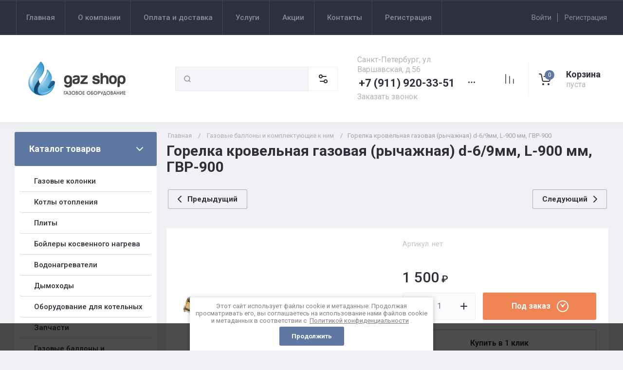

--- FILE ---
content_type: text/html; charset=utf-8
request_url: https://gaz-shop78.ru/magazin/product/343474706
body_size: 67332
content:
<!doctype html>
<html lang="ru">

<head>
<meta charset="utf-8">
<meta name="robots" content="all">
<link rel="preload" href="/g/libs/jquery/2.2.4/jquery-2.2.4.min.js" as="script">
<title>Горелка кровельная газовая (рычажная) d-6/9мм, L-900 мм, ГВР-900</title>
<!-- assets.top -->
<meta name="google-site-verification" content="gH633OAnEUz_HsutCmkoOsKbEpujsstCPoZpuTYxltc" />
<meta name='wmail-verification' content='3d0611f8868352c88117190192b3c6ea' />
<meta name="yandex-verification" content="f8bc0d8326be3917" />

<link rel="icon" href="/favicon.png" type="image/png">
	<link rel="apple-touch-icon" href="/thumb/2/LWXycLAsrYVHUeczKuvz_w/r/favicon.png">
	<link rel="apple-touch-icon" sizes="57x57" href="/thumb/2/cSiQoKjZkTMIo0ziQoXd3Q/57c57/favicon.png">
	<link rel="apple-touch-icon" sizes="60x60" href="/thumb/2/ADHYAP_QOPaTX7kCwZk1yQ/60c60/favicon.png">
	<link rel="apple-touch-icon" sizes="72x72" href="/thumb/2/NUeGOwT7ccqi0vKCk5c7CQ/72c72/favicon.png">
	<link rel="apple-touch-icon" sizes="76x76" href="/thumb/2/hXphuvuCGMlCNmPwtBK8JQ/76c76/favicon.png">
	<link rel="apple-touch-icon" sizes="114x114" href="/thumb/2/eu_DCr8HaH-4Fl9Q5T1Yug/114c114/favicon.png">
	<link rel="apple-touch-icon" sizes="120x120" href="/thumb/2/3MmgBXK7FEpfGfzqoDIQig/120c120/favicon.png">
	<link rel="apple-touch-icon" sizes="144x144" href="/thumb/2/j9LDtrtN_JRbLahuwp6tEA/144c144/favicon.png">
	<link rel="apple-touch-icon" sizes="152x152" href="/thumb/2/hJpSN6oEQd3e9064W7B_Jg/152c152/favicon.png">
	<link rel="apple-touch-icon" sizes="180x180" href="/thumb/2/f_vyPxiafrQ-f6zkloMaLQ/180c180/favicon.png">
	
	<meta name="msapplication-TileImage" content="/thumb/2/bmMZwZpxmRExzY98ed18Wg/c/favicon.png">
	<meta name="msapplication-square70x70logo" content="/thumb/2/u4ZCgXlIt0M0m6gZuZtRyQ/70c70/favicon.png">
	<meta name="msapplication-square150x150logo" content="/thumb/2/foNNC3kvbPYBac4AKEENng/150c150/favicon.png">
	<meta name="msapplication-wide310x150logo" content="/thumb/2/4xXaTyEaqfQGm4mLgRUUfg/310c150/favicon.png">
	<meta name="msapplication-square310x310logo" content="/thumb/2/rmdEXcb0zBLSx3J7TTuAiw/310c310/favicon.png">


<script src="/shared/s3/js/lang/ru.js" ></script>
<script src="/g/s3/js/common.min.js" ></script>
<script src="/g/libs/jquery/2.2.4/jquery-2.2.4.min.js" ></script>
<link rel="stylesheet" type="text/css" href="/g/basestyle/1.0.1/user/user.css">
<link rel="stylesheet" type="text/css" href="/g/basestyle/1.0.1/user/user.blue.css">
<!-- /assets.top -->

<meta name="description" content="Горелка кровельная газовая (рычажная) d-6/9мм, L-900 мм, ГВР-900">
<meta name="keywords" content="Горелка кровельная газовая (рычажная) d-6/9мм, L-900 мм, ГВР-900">
<meta name="SKYPE_TOOLBAR" content="SKYPE_TOOLBAR_PARSER_COMPATIBLE">
<meta name="viewport" content="width=device-width, initial-scale=1.0, maximum-scale=1.0, user-scalable=no">
<meta name="format-detection" content="telephone=no">
<meta http-equiv="x-rim-auto-match" content="none">





<!-- common js -->

<link rel="preload" href="/g/shop2v2/default/js/shop2v2-plugins.js" as="script">
<link rel="preload" href="/g/shop2v2/default/js/shop2.2.min.js" as="script">
<!-- common js -->

<!-- shop init -->




	
	<script type="text/javascript" src="/g/shop2v2/default/js/shop2v2-plugins.js"></script>

	<script type="text/javascript" src="/g/shop2v2/default/js/shop2.2.min.js"></script>


	<script src="/g/templates/shop2/2.130.2/default-3/js/paginationscroll.js"></script>

<script type="text/javascript">shop2.init({"productRefs": [],"apiHash": {"getPromoProducts":"cc1e5d0a56c2e2983690aaeae7033efa","getSearchMatches":"8e91950a99adeb654ae0552540a9d623","getFolderCustomFields":"f6a05e6a59c934e16be78c4a230a32cd","getProductListItem":"f4270274d9338f362498e1fd92e4cf1c","cartAddItem":"b1438cdf0ec56c4b9e03438d1516c9ed","cartRemoveItem":"06ab34125c07794b4f86a340503b4cc8","cartUpdate":"0ac1e4e70dda7b8b667bf66d98d2d860","cartRemoveCoupon":"645e8df181966b558452fa51aeb1eef6","cartAddCoupon":"38a49f3c130d86c0ee268e3ff7dc6e79","deliveryCalc":"ff6364628c82253d04dce050e306b4c5","printOrder":"f7675140228e2482ddf2bc463382fc3e","cancelOrder":"dde5220deb00990b66fda6cde14f7d75","cancelOrderNotify":"9ba4c93237b1c43b10cbb8fd761255a5","repeatOrder":"fee2c198eb2e83d0e94e9e96f5800500","paymentMethods":"2fba23e86849c7c83ac3fd44a2e3ffa7","compare":"dad39ec5ca036a0608eec1d21ba82108"},"hash": null,"verId": 4129517,"mode": "product","step": "","uri": "/magazin","IMAGES_DIR": "/d/","my": {"gr_orders_shop2_btn":true,"show_product_unit":false,"gr_promo_actions":true,"gr_show_price_in_pricelist":true,"gr_selected_theme":6,"gr_schema_org":true,"gr_thumbs_height":"600","gr_thumbs_width":"600","gr_info_form":true,"gr_cart_question":true,"gr_compare_icons":true,"gr_favorite":true,"gr_collections_lazy":true,"gr_main_blocks_lazy":true,"gr_product_share_lazy":true,"gr_main_blocks_ajax":false,"gr_popup_compare":true,"gr_responsive_tabs_2":true,"gr_select_wrapper":true,"new_alias":"\u041d\u043e\u0432\u0438\u043d\u043a\u0430","special_alias":"\u0410\u043a\u0446\u0438\u044f","buy_alias":"\u0412 \u043a\u043e\u0440\u0437\u0438\u043d\u0443","buy_mod":true,"buy_kind":true,"on_shop2_btn":true,"show_sections":true,"lazy_load_subpages":true,"gr_amount_flag":true,"gr_collections_one_click":true,"gr_collections_columns_class":true,"gr_collections_params":false,"gr_collections_compare":true,"gr_collections_amount":true,"gr_collections_vendor":true,"gr_product_list_titles":true,"gr_product_list_title":true,"gr_product_list_price":true,"gr_product_list_amount":true,"gr_images_size":true,"gr_images_view":true,"gr_images_lazy_load":true,"gr_sliders_autoplay":true,"gr_one_click_btn":"\u041a\u0443\u043f\u0438\u0442\u044c \u0432 1 \u043a\u043b\u0438\u043a","gr_amount_min_top":true,"gr_options_more_btn":"\u041f\u0430\u0440\u0430\u043c\u0435\u0442\u0440\u044b","gr_product_print":true,"gr_product_options_more_btn":"\u0412\u0441\u0435 \u043f\u0430\u0440\u0430\u043c\u0435\u0442\u0440\u044b","gr_product_nav_prev":"\u041f\u0440\u0435\u0434\u044b\u0434\u0443\u0449\u0438\u0439","gr_product_nav_next":"\u0421\u043b\u0435\u0434\u0443\u044e\u0449\u0438\u0439","gr_product_quick_view":true,"gr_product_columns_class":true,"gr_product_item_wrap":true,"gr_product_list_main":true,"gr_thumbs_vendor":true,"gr_thumbs_one_click":true,"gr_cart_info_in_total":true,"gr_cart_preview_icons":false,"gr_cart_titles":true,"gr_cart_show_discount_sum":true,"gr_cart_show_discounts_applied":true,"gr_cart_auth_remodal":true,"gr_cart_coupon_remodal":false,"gr_cart_coupon_placeholder":"\u041f\u0440\u043e\u043c\u043e\u043a\u043e\u0434","gr_coupon_popup_btn":"\u041f\u0440\u0438\u043c\u0435\u043d\u0438\u0442\u044c \u043a\u0443\u043f\u043e\u043d","gr_cart_options_more_btn":"\u041f\u0430\u0440\u0430\u043c\u0435\u0442\u0440\u044b","gr_cart_registration_title":"\u041a\u0443\u043f\u0438\u0442\u044c \u0431\u0435\u0437 \u0440\u0435\u0433\u0438\u0441\u0442\u0440\u0430\u0446\u0438\u0438","gr_filter_remodal_btn":"\u0424\u0438\u043b\u044c\u0442\u0440","gr_filter_max_count":5,"gr_filter_remodal":true,"gr_filter_unwrap_sorting":false,"gr_filter_go_result":true,"gr_filter_color_btn":true,"gr_filter_placeholders":true,"gr_filter_range_slider":false,"gr_login_form_placeholder":true,"gr_search_placeholder":"\u041d\u0430\u0439\u0442\u0438 \u0442\u043e\u0432\u0430\u0440","gr_search_form_title":"\u041f\u043e\u0434\u0431\u043e\u0440 \u043f\u043e \u043f\u0430\u0440\u0430\u043c\u0435\u0442\u0440\u0430\u043c","gr_search_form_range_slider":false,"gr_sorting_title":"\u0421\u043e\u0440\u0442\u0438\u0440\u043e\u0432\u0430\u0442\u044c","gr_sorting_default":"\u041f\u043e \u0443\u043c\u043e\u043b\u0447\u0430\u043d\u0438\u044e","gr_sorting_item_default":"\u041f\u043e \u0443\u043c\u043e\u043b\u0447\u0430\u043d\u0438\u044e","gr_sorting_by_price_desc":"\u0426\u0435\u043d\u0430 - \u0443\u0431\u044b\u0432\u0430\u043d\u0438\u0435","gr_sorting_by_price_asc":"\u0426\u0435\u043d\u0430 - \u0432\u043e\u0437\u0440\u0430\u0441\u0442\u0430\u043d\u0438\u0435","gr_sorting_by_name_desc":"\u041d\u0430\u0437\u0432\u0430\u043d\u0438\u0435 - \u042f-\u0410","gr_sorting_by_name_asc":"\u041d\u0430\u0437\u0432\u0430\u043d\u0438\u0435 - \u0410-\u042f","gr_compare_body_assets_version":"global:shop2.2.130-20-compare-body-custom-assets.tpl","gr_compare_head_assets_version":"global:shop2.2.130-20-compare-head-custom-assets.tpl","preorder_alias":"\u041f\u043e\u0434 \u0437\u0430\u043a\u0430\u0437"},"shop2_cart_order_payments": 5,"cf_margin_price_enabled": 0,"buy_one_click_api_url": "/-/x-api/v1/public/?method=form/postform&param[form_id]=57489105&param[tpl]=global:shop2.form.minimal.tpl&param[hide_title]=0&param[placeholdered_fields]=0","maps_yandex_key":"","maps_google_key":""});</script><!-- shop init -->


            <link rel="preload" as="image" href="/thumb/2/6vwhZLW1n4rap-rznhdirA/750r750/d/3e1927b0d5cfa2c5f42ebe5ec5c6f69ejpeg.jpeg" />



	<style>
		.main-slider__slider:not(.tns-slider){display:flex;overflow:hidden;white-space:nowrap}.main-slider__slider:not(.tns-slider) .main-slider__item{white-space:normal;width:100%;flex:none}
		
		.site-header__top_in.hideOverflow{white-space:nowrap;overflow:hidden}
		
		.gr_lazy_load_block > *{display:none!important}.gr_hide_onload * {transition: none !important}.mobile-burger{display:none}.top_menu > li ul{display:none}.row-menu-container{display:none}.remodal-wrapper{display:none}.top-fixed-panel{display:none}.gr_hide_onload *::after, .gr_hide_onload *::before {transition: none !important;}.cat-menu>li>ul{display:none}
		
		
		.remodal,[data-remodal-id]{display:none}.remodal{position:relative;text-size-adjust:100%;box-sizing:border-box;width:100%;margin-bottom:10px;transform:translate3d(0,0,0);vertical-align:middle}html{font-family:sans-serif;overflow-y:scroll}body{margin:0}header,main,nav{display:block}img{border:0}svg:not(:root){overflow:hidden}button,input{font:inherit;margin:0}button{overflow:visible;text-transform:none;-webkit-appearance:button;cursor:pointer}input{line-height:normal}img{max-width:100%}img{height:auto}*{box-sizing:border-box;-webkit-locale:auto}.folders-block__btn,.main-slider__btn,.remodal .remodal-close-btn,.tns-controls button,.tns-nav button{position:relative;z-index:1;display:inline-flex;align-items:center;justify-content:center;height:auto;min-height:auto;padding:0;border:none;cursor:pointer;text-align:center;-moz-appearance:none;-webkit-appearance:none;background-clip:border-box;transition:all .18s linear}.folders-block__btn:before,.main-slider__btn:before,.remodal .remodal-close-btn:before,.tns-controls button:before,.tns-nav button:before{position:absolute;content:'';top:0;left:0;right:0;bottom:0;z-index:-1;transition:all .18s linear;opacity:0;visibility:hidden}.folders-block__btn:active:before,.main-slider__btn:active:before,.remodal .remodal-close-btn:active:before,.tns-controls button:active:before,.tns-nav button:active:before{opacity:1;visibility:visible}.folders-block__btn,.main-slider__btn{font-size:16px;line-height:1.125;padding:16px 30px}.remodal .remodal-close-btn,.tns-controls button{width:50px;height:50px;min-height:50px}.remodal .remodal-close-btn{width:40px;height:40px;min-height:40px}.folders-block__btn{font-weight:var(--font2_700);font-family:var(--font2);border:none}.folders-block__btn:active{border:none}.main-slider__btn{font-weight:var(--font2_700);font-family:var(--font2);border:none}.main-slider__btn:active{border:none}.tns-controls button{transition:all .18s linear;border:none}.tns-controls button:before{display:none}.tns-controls button:active{border:none}.tns-controls button svg{transition:all .18s linear}.remodal .remodal-close-btn{font-size:0;padding:0;opacity:1;visibility:visible;transition:all .18s linear;border:none}.remodal .remodal-close-btn:before{display:none}.remodal .remodal-close-btn svg{width:30px;height:30px;transition:all .18s linear}.tns-nav{margin:20px 0 0;font-size:0;text-align:center}.tns-nav button{margin:0 5px;min-height:8px;height:8px;width:8px;font-size:0;padding:0;opacity:1;visibility:visible;border:none}.shop2-warning{order:-2;position:relative;display:flex;flex-direction:column;justify-content:center;min-height:78px;font-size:16px;text-align:left;line-height:1.4;margin:20px 0;padding:20px 30px 20px 90px;border:none}.shop2-warning:before{position:absolute;line-height:1;font-family:icomoon;font-size:40px;left:30px;top:50%;width:40px;height:40px;margin-top:-20px}.gr-compare-btn{opacity:.7;pointer-events:none}.favorite-block a,.gr-compare-btn{display:flex}.gr-compare-btn{width:60px;height:70px;position:relative;align-items:center;justify-content:center}.gr-compare-btn svg{transition:fill .3s}.gr-compare-btn .gr-compare-btn-amount{position:absolute;top:17px;right:10px;min-width:20px;height:20px;line-height:20px;padding:0 3px;font-size:12px;text-align:center;opacity:0}.favorite-block{width:60px;height:70px;position:relative}.favorite-block.is-null{pointer-events:none;opacity:.7}.favorite-block.is-null .favorite-count{opacity:0}.favorite-block svg{transition:fill .3s}.favorite-block a{align-items:center;justify-content:center;width:100%;height:100%}.favorite-block .favorite-count{position:absolute;top:17px;right:10px;min-width:20px;height:20px;line-height:20px;padding:0 3px;font-size:12px;text-align:center}body,html{min-width:320px}body{font-family:var(--font1);font-weight:var(--font1_400)}body,html{height:100%;-ms-text-size-adjust:100%;-webkit-text-size-adjust:100%}html{font-size:16px}body{position:relative;text-align:left;line-height:1.25}.block_cover{background-position:50%;background-repeat:no-repeat}.tns-lazy-img{opacity:1}.tns-slider{margin-left:auto;margin-right:auto}.gr-svg-icon{width:30px;height:30px}.gr-svg-icon.gr_big_icon,.gr-svg-icon.gr_small_icon{display:none}.gr-svg-icon.gr_small_icon{width:20px;height:20px}.gr-svg-icon.gr_big_icon{width:40px;height:40px}.block_padding{padding:0 30px}.block_width{margin:0 auto;max-width:1380px}.pointer_events_none{pointer-events:none}.block_cover{background-size:cover}.site__wrapper{min-height:100%;margin:auto;display:flex;flex-direction:column}.site-container{flex:1 0 auto}.remodal{padding:35px;text-align:left;max-width:420px}.remodal .remodal-close-btn{position:absolute;right:10px;top:10px;border:none}.remodal .remodal-close-btn svg{width:20px;height:20px}.remodal .remodal-close-btn svg.gr_big_icon{width:30px;height:30px;display:none}.remodal .remodal-close-btn svg.gr_small_icon{display:none}.top-contacts{margin-right:30px}.cart-prew-btn{width:165px;height:70px;border-left:1px solid var(--on_gr_bg_border_2);display:flex;align-items:center;padding:12px 0 10px 15px;cursor:pointer;position:relative;margin-left:5px}.cart-prew-btn.pointer_events_none .gr-cart-total-sum{display:none}.cart-prew-btn .cart-prew-btn-icon{position:relative;width:37px;height:37px;margin:0 24px 0 1px;display:flex;align-items:center;justify-content:center}.cart-prew-btn .cart-prew-btn-icon svg{transition:fill .3s}.cart-prew-btn .gr-cart-total-amount{position:absolute;top:0;right:0;min-width:20px;height:20px;line-height:20px;padding:0 3px;font-size:12px;text-align:center}.cart-prew-btn .cart-prew-btn-title{font-weight:var(--font2_700);font-family:var(--font2);font-size:18px;margin-bottom:5px}.cart-prew-btn .gr-cart-total-empty{display:none;font-size:16px}.cart-prew-btn .gr-cart-total-sum{display:flex;font-size:16px}.cart-prew-btn .gr-cart-total-sum span{margin-left:5px}.cart-prew-btn #shop2-cart-preview a{top:0;left:0;width:100%;height:100%;position:absolute}.cart-prew-btn #shop2-cart-preview a .gr-cart-total-amount,.cart-prew-btn #shop2-cart-preview a .gr-cart-total-sum{display:none}.site-search-form__input_sh{padding:0 0 0 50px}.site-header{flex:none}.site-header__top{border-top:1px solid var(--bg_dark_on_border_1);border-bottom:1px solid var(--bg_dark_on_border_1)}.site-header__top_in{display:flex;align-items:center;min-height:70px}.site-header__bottom{position:relative}.site-header__bottom:before{position:absolute;content:'';width:100%;height:70px;top:0;left:0;pointer-events:none}.site-header__bottom_in{display:flex;align-items:center;flex-wrap:wrap;padding:30px 0;min-height:170px}.login-btns,.site-form-wrap,.site-logo,.top-menu>li>a{align-items:center}.menu-nav{width:calc(100% - 250px)}.top-menu{margin:0;padding:0;font-size:0;list-style:none;max-width:100%}.top-menu>li{display:inline-block;vertical-align:top;position:relative}.top-menu>li:first-child>a{border-left:1px solid var(--bg_dark_on_border_1)}.top-menu>li>a{display:flex;font-weight:var(--font1_500);font-size:15px;padding:20px;min-height:70px;border-right:1px solid var(--bg_dark_on_border_1);transition:color .3s}.top-menu>li>a svg{display:none}.login-btns{font-size:15px;padding:0;margin-left:auto;position:relative;display:flex;min-height:70px;transition:color .3s;flex:none;width:250px;justify-content:flex-end}.login-btns .login-form-btn{position:relative;cursor:pointer;padding:20px 12px;transition:color .3s}.login-btns .login-form-btn:before{position:absolute;content:'';transition:background .3s;right:-1px;top:20px;bottom:20px;width:1px}.login-btns .btn-reg{transition:color .3s;padding:20px 0 20px 12px}.site-logo{display:flex;padding-right:20px;width:350px}.site-logo__logo_image{margin-right:20px;font-size:0}.site-logo__right_sl{flex:1 0 1%}.site-logo__logo_name{font-weight:var(--font2_900);font-family:var(--font2);font-size:30px}.site-logo__desc{font-size:16px;margin-top:3px}.site-form-wrap{padding-right:40px;display:flex;flex:1 0 1%;max-width:615px}.site-form-inner{display:flex;align-items:center;flex:1 0 1%}.site-search-form{position:relative;width:100%}.site-search-form__input_sh{width:100%;height:50px;border:none;font-size:16px;transition:box-shadow .3s}.site-search-form__btn_sh{width:50px;height:50px;position:absolute;top:0;left:0;padding:0;display:flex;align-items:center;justify-content:center;border:none}.site-param-btn,.top-shop-btns{display:flex;align-items:center}.cat-menu>li>a,.site-param-btn{border-bottom:1px solid var(--on_gr_bg_border_2)}.site-param-btn{min-height:50px;min-width:162px;max-width:200px;cursor:pointer;border-top:1px solid var(--on_gr_bg_border_2);border-right:1px solid var(--on_gr_bg_border_2)}.site-search-form__btn_sh svg{width:20px;height:20px;transition:fill .3s}.site-param-btn{font-weight:var(--font1_500);font-size:15px;position:relative;padding:12px 50px 12px 20px;transition:background .3s,color .3s}.site-container,.site-container.site_container_main_page{padding-top:20px}.site-param-btn svg{position:absolute;top:50%;margin-top:-10px;right:19px;width:20px;height:20px;transition:fill .3s}.top-contacts{width:250px;display:flex;flex-direction:column;align-items:flex-start}.top-phone{position:relative;display:flex;align-items:flex-end}.top-phone__item_tp{padding-right:6px}.top-phone__desc_tp{font-size:16px;margin-bottom:4px}.top-phone__num{font-weight:var(--font2_700);font-family:var(--font2);font-size:22px}.contacts-popup-btn{width:30px;height:30px;cursor:pointer;flex:none;display:flex;align-items:center;justify-content:center}.contacts-popup-btn svg{width:20px;height:20px;margin-bottom:1px;transition:fill .3s}.top-call-btn{font-size:16px;cursor:pointer;margin-top:5px;border-bottom:1px solid transparent;transition:color .3s,border .3s}.top-shop-btns{max-width:290px;width:auto;margin-left:auto}.folders-block__item_image img,.main-slider__image img{max-width:none;object-fit:cover;object-position:50% 50%}.top-shop-btns .mobile-contact-btn,.top-shop-btns .mobile-param-btn{width:55px;align-items:center;height:50px;display:flex;margin:10px 0}.top-shop-btns .mobile-contact-btn{justify-content:center}.top-shop-btns .mobile-param-btn{justify-content:center}.burger-btn{width:50px;height:50px;display:flex;align-items:center;justify-content:center;order:-3;margin:10px 0}.burger-btn svg{width:20px;height:20px}.burger-btn svg.close_icon{display:none}.site-container{padding-bottom:40px}.site-container.site_container_main_page .site-container__left_panel>div:last-child{margin-bottom:30px}.site-container__inner{display:flex;align-items:flex-start;flex-wrap:wrap}.site-container__left_panel{width:330px;margin-right:20px}.site-container__right_panel{width:calc(100% - 330px - 20px)}.site-container__bottom_panel{width:100%}.main-slider{position:relative;overflow:hidden;margin-bottom:20px}.main-slider__item_in{overflow:hidden;padding-top:43.7%;display:flex;flex-direction:column;justify-content:center;position:relative}.main-slider__image{position:absolute;top:0;left:0;right:0;bottom:0;font-size:0;overflow:hidden;display:block}.main-slider__image img{position:absolute;top:0;left:0;width:100%;height:100%}.main-slider__image.block_cover:before{position:absolute;content:'';top:0;left:0;right:0;bottom:0;z-index:1;pointer-events:none}.main-slider__info{position:absolute;top:54px;bottom:60px;left:120px;right:120px;display:flex;align-items:center;z-index:2}.main-slider__info.text_center,.main-slider__info.text_center .main-slider__label{justify-content:center}.main-slider__info.text_center .main-slider__info_in{text-align:center}.main-slider__info.text_right,.main-slider__info.text_right .main-slider__label{justify-content:flex-end}.main-slider__info.text_right .main-slider__info_in{text-align:right}.main-slider__info_in{display:block}.main-slider__label{display:flex;align-items:center;margin-bottom:10px}.main-slider__label__num{width:60px;height:75px;padding:0 5px;overflow:hidden;font-weight:var(--font2_700);font-size:19px;display:flex;align-items:center;justify-content:center;z-index:2;position:relative}.main-slider__label__num:before{position:absolute;top:0;left:0;z-index:2;font-size:60px;margin-top:0;font-family:icomoon}.main-slider__label__num span{z-index:3}.main-slider__label_title{display:block;font-weight:var(--font2_500);font-family:var(--font2);font-size:17px;padding:8px 12px 8px 20px;margin-left:-10px}.main-slider__text,.main-slider__title{display:block}.main-slider__title{font-weight:var(--font2_700);font-size:27px;font-family:var(--font2);margin-bottom:12px}.main-slider__text{font-size:17px;margin-bottom:20px}.main-slider__btn{padding-right:20px;padding-left:20px}.main-slider .tns-controls{position:absolute;top:0;bottom:0;left:20px;right:20px;display:flex;align-items:center;justify-content:space-between;pointer-events:none}.cat-menu-title,.cat-menu>li>a{align-items:center;font-family:var(--font2)}.main-slider .tns-controls button{pointer-events:all}.main-slider .tns-nav{position:absolute;left:0;right:0;bottom:30px;pointer-events:none;text-align:center}.main-slider .tns-nav button{pointer-events:all;width:10px;height:10px;min-height:10px;margin:0 3px}.cat-wrap{margin-bottom:20px}.cat-menu-title{font-weight:var(--font2_700);font-size:18px;padding:20px 30px;position:relative;min-height:70px;display:flex;z-index:1}.cat-menu-title:before{position:absolute;content:'';top:0;left:0;right:0;bottom:0;z-index:-1;transition:all .18s linear;opacity:0;visibility:hidden}.cat-menu-title svg{position:absolute;top:50%;margin-top:-10px;right:25px;width:20px;height:20px;transition:transform .3s;transform:scale(1,1);opacity:0}.cat-menu>li,.cat-menu>li>a{position:relative}.cat-menu{list-style:none;padding:0 0 20px;margin:0}.cat-menu>li>a{display:flex;font-weight:var(--font2_500);font-size:16px;min-height:60px;padding:15px 40px 15px 30px;transition:color .3s,background .3s}.cat-menu>li>a .open_ul_span{position:absolute;top:0;bottom:0;right:20px;pointer-events:all;width:40px;display:flex;align-items:center;justify-content:center;z-index:1}.cat-menu>li>a .open_ul_span svg{width:20px;height:20px;transition:fill .3s}.folders-block__item ul li a{font-size:16px;transition:color .3s;display:inline-block;vertical-align:top}.advantages-block{margin-bottom:20px}.advantages-block__inner{display:flex;flex-wrap:wrap;align-items:center;overflow:hidden}.advantages-block__item{width:33.333%;padding:35px 40px;display:flex;align-items:center;flex-wrap:wrap;position:relative}.advantages-block__item:before{position:absolute;content:'';right:0;top:50%;margin-top:-30px;height:60px;width:1px}.advantages-block__item:nth-child(3n):before{display:none}.advantages-block__icon{width:40px;height:40px;display:flex;align-items:center;justify-content:center;overflow:hidden;margin-right:30px}.advantages-block__icon svg{max-width:100%;height:auto}.advantages-block__item_title{font-size:16px;flex:1 0 1%}.folders-block{padding-bottom:25px}.folders-block__body{display:flex;flex-wrap:wrap;margin:0 -10px;padding:0;list-style:none}.folders-block__item{width:calc(33.333% - 20px);margin:0 10px 20px;padding-bottom:30px}.folders-block__item:nth-child(n+7){display:none}.folders-block__item ul{margin:0;padding:8px 30px 0;list-style:none}.folders-block__item ul li{display:block}.folders-block__item ul li a{padding:5px 0 5px 20px;margin:2px 0;position:relative}.action-block__image,.folders-block__item_image{font-size:0;overflow:hidden}.folders-block__item ul li a:before{position:absolute;content:'';width:4px;height:4px;top:50%;left:0;margin-top:-2px}.folders-block__item_image{padding-top:60.6%;display:block;position:relative}.folders-block__item_image img{position:absolute;top:0;left:0;width:100%;height:100%}.folders-block__item_title{margin:30px 30px 1px;display:inline-block;font-weight:var(--font2_700);font-size:19px;font-family:var(--font2);transition:color .2s}.folders-block__item_more{font-weight:var(--font2_500);font-size:16px;display:inline-block;margin:8px 0 0 50px;order:4;transition:color .3s}.folders-block__bottom{padding:0 0 20px}.folders-block__btn{padding-right:25px}.folders-block__btn span{display:block;padding-right:15px}.folders-block__btn svg{width:20px;height:20px;transition:transform .3s}.action-block{margin-bottom:20px;overflow:hidden}.action-block__image_wrap{max-width:100%;position:relative}.action-block__image img{max-width:none;object-fit:cover;object-position:50% 50%;left:0;top:0}.action-block__image{padding-top:103%;display:block;position:relative}.action-block__image img{position:absolute;width:100%;height:100%}.action-block__label__num{left:30px;bottom:20px;width:60px;height:75px;padding:0 5px;overflow:hidden;font-weight:var(--font2_900);font-size:19px;display:flex;align-items:center;justify-content:center;z-index:2;position:absolute}.action-block__label__num:before{position:absolute;top:0;left:0;z-index:2;font-size:60px;margin-top:0;font-family:icomoon}.action-block__label__num span{z-index:3}.action-block__body{padding:32px 20px 20px;display:flex;flex-direction:column}.action-block__title{font-weight:var(--font2_700);font-family:var(--font2);font-size:19px;padding:0 10px}.action-block__text{margin-top:11px;padding:0 10px;font-size:16px}.action-block__timer_body{margin-top:34px;padding:25px 5px;border:1px solid var(--bg_dark_on_border_1);text-align:center}.action-block__timer_title{font-size:14px;margin-bottom:16px;text-align:center}.action-block__timer_body_in{display:inline-flex;align-items:center;margin:0 -5px}.action-block__timer_body_in .gr-timer-elem{margin:0 5px}.action-block__timer_body_in .gr-timer-elem .gr-timer-number{display:block;text-align:center;font-size:20px;line-height:50px;width:50px;height:50px;font-family:var(--font2);font-weight:var(--font2_700)}.action-block__timer_body_in .gr-timer-elem em{display:none}.action-block__timer_body_in .gr-timer-delim{margin:0 4px;font-size:0;width:2px;height:12px;opacity:.2;display:none}.action-block__timer_body_in .gr-timer-delim svg{width:2px;height:12px}.action-block__timer_body_in .gr-timer-delim svg.gr_small_icon{display:none}@media only screen and (min-width:640px){.remodal{max-width:400px}}@media screen and (min-width:640px){.remodal{max-width:400px}}@media (min-width:768px){.top-shop-btns .mobile-contact-btn,.top-shop-btns .mobile-param-btn{display:none}}@media (min-width:1261px){.cart-prew-btn.pointer_events_none .gr-cart-total-empty{display:block}.burger-btn,.site-header__bottom:before{display:none}}@media (max-width:1420px){.site-logo{width:330px}.site-container__left_panel{width:310px}.site-container__right_panel{width:calc(100% - 310px - 20px)}.main-slider__info{left:110px;right:110px}.advantages-block__item{padding:35px 30px}.action-block__label__num{left:25px}}@media (max-width:1360px){.site-container.site_container_main_page .site-container__left_panel>div:last-child{margin-bottom:25px}.site-container__left_panel{width:292px}.site-container__right_panel{width:calc(100% - 292px - 20px)}.folders-block__item ul{padding:8px 25px 0}.folders-block__item_title{margin:25px 25px 15px;font-size:18px}.folders-block__item_more{margin:8px 0 0 45px}.action-block__body{padding:22px 10px 10px}}@media (max-width:1340px){.cat-menu>li>a .open_ul_span{right:15px}.action-block__label__num{left:20px;bottom:10px}}@media (max-width:1260px){.remodal .remodal-close-btn{width:48px;height:48px;min-height:48px;width:36px;height:36px;min-height:36px}.cart-prew-btn{width:60px;padding:0;border:none;justify-content:center;margin-left:0}.cart-prew-btn .cart-prew-btn-icon{margin:0}.cart-prew-btn .cart-prew-btn-text{display:none}.site-header__top{display:none}.site-header__bottom_in{padding:0;min-height:0}.site-logo{width:calc(100% - 250px);padding:30px 20px 30px 0}.site-logo__logo_name{font-size:25px}.site-form-wrap{order:-2;max-width:100%;min-width:calc(100% - 190px - 50px);padding:10px 15px 10px 20px}.top-contacts{width:auto;max-width:250px;padding-top:30px;padding-bottom:30px;margin-right:0;margin-left:auto}.top-phone__desc_tp{display:none}.top-shop-btns{max-width:190px;order:-1}.site-container__left_panel{width:100%;margin:0;order:3}.site-container__right_panel{flex:none;width:100%}.site-container__bottom_panel{order:3}.main-slider__info{left:82px;right:82px}.main-slider__title{font-size:23px;margin-bottom:10px}.main-slider__text{font-size:16px}.cat-wrap{display:none}.action-block{display:flex}.action-block__image_wrap{width:330px}.action-block__body{padding:35px 25px 25px;flex:1 0 1%}.action-block__text,.action-block__title{padding:0}}@media (max-width:1023px){.block_padding{padding:0 25px}.advantages-block__item_title{flex:1 0 100%}.site-container{padding-bottom:30px}.main-slider__info{left:43px;right:43px;top:40px;bottom:40px}.main-slider__label{margin-bottom:0}.main-slider__text{font-size:14px;margin-bottom:15px}.main-slider .tns-nav{bottom:20px}.advantages-block__item{padding:25px}.advantages-block__icon{margin:0 0 10px}}@media (max-width:900px){.folders-block__item:nth-child(n+5){display:none}.folders-block__item{width:calc(50% - 20px)}}@media (max-width:768px){.top-shop-btns{max-width:170px;justify-content:space-between}}@media (max-width:767px){.remodal .remodal-close-btn{width:46px;height:46px;min-height:46px;width:30px;height:30px;min-height:30px}.favorite-block-wrap.favorite-desc,.gr-compare-btn-wrap.compare-desc,.remodal .remodal-close-btn svg.gr_big_icon{display:none}.gr-compare-btn{height:60px;width:100%;justify-content:flex-start}.gr-compare-btn svg{width:20px;height:20px}.gr-compare-btn .gr-compare-btn-amount{top:19px}.favorite-block{width:100%;height:60px;padding-right:25px}.favorite-block svg{width:20px;height:20px}.favorite-block a{justify-content:flex-end}.favorite-block .favorite-count{top:19px}.block_padding{padding:0 20px}.advantages-block__item:before,.main-slider__btn,.site-form-wrap,.top-contacts{display:none}.site-logo{width:100%;padding:14px 0 18px;flex-direction:column}.site-logo__logo_image{margin:0 0 20px}.site-logo__right_sl{text-align:center}.site-logo__desc{font-size:15px}.site-container{padding-top:0}.site-container.site_container_main_page{padding-top:0}.site-container.site_container_main_page .site-container__left_panel>div:last-child{margin-bottom:20px}.main-slider{margin:0 -20px 20px}.main-slider__info{left:20px;right:20px;top:20px;bottom:20px}.main-slider .tns-nav{bottom:10px}.main-slider .tns-nav button{width:8px;height:8px;min-height:8px;margin:0 2.5px}.advantages-block__inner{padding-top:25px}.advantages-block__item{width:100%;padding:10px 25px 25px}.advantages-block__icon{margin:0 20px 0 0}.advantages-block__item_title{flex:1 0 1%}.action-block__body{padding:20px 10px 10px}}@media (max-width:639px){.remodal{max-width:100%}.shop2-warning{padding:13px 15px 13px 55px;min-height:58px}.shop2-warning:before{left:14px;width:30px;height:30px;font-size:30px;margin-top:-15px}.remodal{position:fixed;padding:25px;top:0;left:0;right:0;bottom:0;margin:0;overflow:hidden;overflow-y:auto}.main-slider__item_in{padding-top:49.7%}.main-slider__label__num:before{font-size:32px}.main-slider__label__num{width:32px;height:40px;font-size:10px;padding:0 5px}.main-slider__label_title{font-size:13px;padding:2px 6px 2px 16px}.main-slider__title{font-size:13px;margin-bottom:5px}.main-slider__text{margin-bottom:0;font-size:13px}.action-block__image_wrap{width:250px;margin:0 auto}.action-block__text,.action-block__title{padding:0 15px}.action-block__timer_body{margin-top:20px}}@media (max-width:600px){.action-block{display:block}.action-block__image_wrap{width:100%;margin:0}}@media (max-width:480px){.site-header__bottom{padding:0 10px}.folders-block,.site-container{padding-bottom:20px}.folders-block__body{margin:0}.folders-block__item{width:100%;margin:0 0 5px;padding-bottom:0}.folders-block__item ul,.folders-block__item_image{display:none}.folders-block__item_title{font-size:17px;margin:16.5px 20px;display:block}.folders-block__item_more{display:none}.folders-block__bottom{padding:0 0 10px}.folders-block__btn{width:100%}}@media (max-width:1360px) and (min-width:1261px){.site-param-btn{min-width:0;width:60px;font-size:0;padding:0}.site-param-btn svg{right:50%;margin-right:-10px}}@media (max-width:1260px) and (min-width:640px){.action-block__text{margin-bottom:20px}.action-block__timer_body{margin-top:auto}}
	
	</style>



	
		<style>
			#search-app{position:relative}.search-block{position:relative;width:100%}.search-block .search-block__input{width:100%;height:50px;padding:0 0 0 50px;border:none;font-size:16px;transition:box-shadow .3s}.search-block .search-block__btn{width:50px;height:50px;position:absolute;top:0;left:0;padding:0;display:flex;align-items:center;justify-content:center;border:none;font-size:0}.search-block .search-block__btn svg{width:20px;height:20px;transition:fill .3s}
			#search-result{display:none}
		</style>
	
	


	
		<script>
			createCookie('quick_load_style', 1, 1);
		</script>
    







<style>
	#search-result .result-products .products-search-title span {color: #fff;}
</style>

<link rel="stylesheet" type="text/css" href="/t/v10808/images/css/deligate.scss.css">
<script src="/t/v10808/images/site.addons.js"></script>
<link rel="stylesheet" href="/t/v10808/images/css/ors-styles.scss.css">
<link rel="stylesheet" href="/t/v10808/images/site.addons.scss.css">
<link rel="stylesheet" href="/t/v10808/images/css/custom-css.css">

<script>
	$(document).ready(function() {
		$(".form-item__personal_data a").attr("onclick", "window.open(this.href, '', ''); return false;");
	});
</script>

</head>
<body class="site gr_hide_onload">
	
	
	<div class="site__wrapper">
		
		
		<header class="site-header">

			<div class="site-header__top block_padding">
				
				<div class="site-header__top_in block_width hideOverflow">

										<nav class="menu-nav">
						
						<ul class="top-menu">
				            				                				                				                    <li class="sublevel active opened">
				                        <a href="/">
				                            <span>Главная</span>
				                            				                                <svg class="gr-svg-icon">
								                    <use xlink:href="#icon_site_right_mini"></use>
								                </svg>
				                            				                        </a>
				                				                				                				            				                				                    				                            </li>
				                        				                    				                				                				                    <li class="">
				                        <a href="/o-kompanii">
				                            <span>О компании</span>
				                            				                        </a>
				                				                				                				            				                				                    				                            </li>
				                        				                    				                				                				                    <li class="">
				                        <a href="/oplata-i-dostavka">
				                            <span>Оплата и доставка</span>
				                            				                        </a>
				                				                				                				            				                				                    				                            </li>
				                        				                    				                				                				                    <li class="sublevel">
				                        <a href="/uslugi">
				                            <span>Услуги</span>
				                            				                                <svg class="gr-svg-icon">
								                    <use xlink:href="#icon_site_right_mini"></use>
								                </svg>
				                            				                        </a>
				                				                				                				            				                				                    				                            <ul>
				                                <li class="parent_level">
				                                    <a href="/uslugi">Услуги</a>
				                                </li>
				                        				                				                				                    <li class="">
				                        <a href="/ustanovka">
				                            <span>Установка</span>
				                            				                        </a>
				                				                				                				            				                				                    				                            </li>
				                        				                    				                				                				                    <li class="">
				                        <a href="/remont">
				                            <span>Ремонт</span>
				                            				                        </a>
				                				                				                				            				                				                    				                            </li>
				                        				                    				                				                				                    <li class="">
				                        <a href="/servisnoe-obsluzhivanie">
				                            <span>Сервисное обслуживание</span>
				                            				                        </a>
				                				                				                				            				                				                    				                            </li>
				                        				                                </ul>
				                            </li>
				                        				                    				                				                				                    <li class="">
				                        <a href="/akcii">
				                            <span>Акции</span>
				                            				                        </a>
				                				                				                				            				                				                    				                            </li>
				                        				                    				                				                				                    <li class="">
				                        <a href="/kontakty">
				                            <span>Контакты</span>
				                            				                        </a>
				                				                				                				            				                				                    				                            </li>
				                        				                    				                				                				                    <li class="">
				                        <a href="/registraciya">
				                            <span>Регистрация</span>
				                            				                        </a>
				                				                				                				            				            </li>
				            </ul>
				        		              
					</nav>
					
					<div class="login-btns">
						<span class="login-form-btn" data-remodal-target="login-form">Войти</span>
						
						<a href="/registraciya/register" class="btn-reg">Регистрация</a>
					</div>

				</div>
			</div>

			<div class="site-header__bottom block_padding">
				
				<div class="site-header__bottom_in block_width">
					
					<div class="site-logo">
																		
						<a href="https://gaz-shop78.ru" class="site-logo__logo_image"><img width="250" src="/thumb/2/4On7JUJ1trtrgK_SanDyrQ/250r/d/logo_gasshop_gorizont_na_svetlom_fone.png" alt=""></a>
						
																		<div class="site-logo__right_sl">
														
													</div>
					</div>

					<div class="burger-btn">

						<svg class="gr-svg-icon open_icon">
						  <use xlink:href="#icon_site_burger_small"></use>
						</svg>						
						
						<svg class="gr-svg-icon close_icon">
						  <use xlink:href="#icon_site_close_small"></use>
						</svg>
					</div>

					<div class="site-form-wrap">

						<div class="site-form-inner">
							
															<div id="search-app-container">
<div id="search-app" class="hide_search_popup" v-on-clickaway="resetData">

	<form action="/magazin/search" enctype="multipart/form-data" id="smart-search-block" class="search-block">
		<input type="hidden" name="gr_smart_search" value="1">
		<input autocomplete="off" v-bind:placeholder="placeholderValue" v-model="search_query" v-on:keyup="searchStart" type="text" name="s[name]" class="search-block__input" id="smart-shop2-name">
		<button class="search-block__btn search_block_btn">
			<span>
				Найти
				<i>
					<svg class="gr-svg-icon">
					    <use xlink:href="#icon_shop_search_action"></use>
					</svg>
					<svg class="gr-svg-icon gr_small_icon">
					    <use xlink:href="#icon_shop_search_action_small"></use>
					</svg>
				</i>
			</span>
		</button>
	</form >
	<div id="search-result" class="custom-scroll scroll-width-thin scroll" v-if="(foundsProduct + foundsFolders + foundsVendors) > 0" v-cloak>
		<div class="search-result-top">
			<div class="search-result-left" v-if="foundsProduct > 0">
				<div class="result-products">
					<div class="products-search-title">Товары <span>{{foundsProduct}}</span></div>
					<div class="product-items">
						<div class="product-item" v-for='product in products'>
							<div class="product-image" v-if="product.image_url">
								<div class="product-image__container" :class="shop2SmartSearchSettings.shop2_img_size">
									<a v-bind:href="'/'+product.alias">
										<img v-if="shop2SmartSearchSettings.shop2_img_view" class="gr_image_contain" v-bind:src="product.image_url" v-bind:alt="product.name" v-bind:title="product.name">
										<img v-else v-bind:src="product.image_url" v-bind:alt="product.name" v-bind:title="product.name">
									</a>
								</div>
							</div>
							
							<div class="product-image no-image" v-else>
								<div class="product-image__container">
									<a v-bind:href="'/'+product.alias"></a>
								</div>
							</div>
							
							<div class="product-text">
								<div class="product-name"><a v-bind:href="'/'+product.alias">{{product.name}}</a></div>
								
								<div class="product-text-price" v-if="shop2SmartSearchSettings.shop2_price_on_request && product.price == 0">
									<div class="price"><span>{{shop2SmartSearchSettings.shop2_text_price_on_request}}</span></div>
								</div>
								<div class="product-text-price" v-else>
									<div class="price-old" v-if="product.price_old > 0"><strong>{{product.price_old}}</strong> <span>{{shop2SmartSearchSettings.shop2_currency}}</span></div>
									<div class="price"><strong>{{product.price}}</strong> <span>{{shop2SmartSearchSettings.shop2_currency}}</span></div>
								</div>
								
							</div>
						</div>
					</div>
				</div>
			</div>
			<div class="search-result-right" v-if="foundsFolders > 0 || foundsVendors > 0">
				<div class="result-folders" v-if="foundsFolders > 0">
					<div class="folders-search-title">Категории <span>{{foundsFolders}}</span></div>
					<div class="folder-items">
						<div class="folder-item" v-for="folder in foldersSearch">
							<a v-bind:href="'/'+folder.alias" class="found-folder"><span>{{folder.folder_name}}</span></a>
						</div>
					</div>
				</div>
				<div class="result-vendors" v-if="foundsVendors > 0">	
					<div class="vendors-search-title">Производители <span>{{foundsVendors}}</span></div>
					<div class="vendor-items">
						<div class="vendor-item" v-for="vendor in vendorsSearch">
							<a v-bind:href="vendor.alias" class="found-vendor"><span>{{vendor.name}}</span></a>
						</div>
					</div>
				</div>
			</div>
		</div>
		<div class="search-result-bottom">
			<span class="search-result-btn"><span>Все результаты</span></span>
		</div>
	</div>
</div>
</div>
														
						</div>

						<div class="site-param-btn" data-remodal-target="search-form">
							Параметры
							<svg class="gr-svg-icon">
							    <use xlink:href="#icon_shop_adv_search_small"></use>
							</svg>
						</div>

					</div>				

					<div class="top-contacts">
												<div class="top-phone">
																					<div class="top-phone__item_tp">
																<div class="top-phone__desc_tp">Санкт-Петербург, ул. Варшавская, д.56</div>
																<div class="top-phone__num"><a href="tel:+7 (911) 920-33-51">+7 (911) 920-33-51</a></div>
							</div>
																												
							<div class="contacts-popup-btn" data-remodal-target="contacts-popup">
								<svg class="gr-svg-icon">
								    <use xlink:href="#icon_site_more_small"></use>
								</svg>
							</div>
						</div>
												
						
																		
						<div class="top-call-btn call-form-btn" data-remodal-target="call-form" data-api-url="/-/x-api/v1/public/?method=form/postform&param[form_id]=57488705&param[tpl]=global:shop2.form.minimal.tpl&param[hide_title]=0&param[placeholdered_fields]=0&param[policy_checkbox]=1">Заказать звонок</div>
						
						
					</div>

					<div class="top-shop-btns">

						<div class="mobile-contact-btn" data-remodal-target="contacts-popup">
							<svg class="gr-svg-icon">
							    <use xlink:href="#icon_site_phone"></use>
							</svg>
						</div>

						<div class="mobile-param-btn" data-remodal-target="search-form">
							<svg class="gr-svg-icon">
							    <use xlink:href="#icon_shop_search"></use>
							</svg>
						</div>
						
													<div class="gr-compare-btn-wrap compare-desc">
						
						    	<a href="/magazin/compare" target="_blank" class="gr-compare-btn" data-remodal-target="compare-preview-popup">
						    		<span class="gr-compare-btn-amount">0</span>
									<svg class="gr-svg-icon">
									    <use xlink:href="#icon_shop_compare"></use>
									</svg>
								</a>
							
							</div>
							
												
												
						
												
																				
															<div class="cart-prew-btn pointer_events_none gr-cart-popup-btn">
									
									<div class="cart-prew-btn-icon">
										
										<span class="gr-cart-total-amount">0</span>
										
										<svg class="gr-svg-icon">
										    <use xlink:href="#icon_shop_cart"></use>
										</svg>
									</div>
									
									<div class="cart-prew-btn-text">
					                	<div class="cart-prew-btn-title">Корзина</div>
					                	<span class="gr-cart-total-sum"><ins>0</ins> <span>₽</span></span>
					                	
					                	 <span class="gr-cart-total-empty">пуста</span>					                </div>
									
									
									
<div id="shop2-cart-preview">
	<a href="/magazin/cart" class="gr-cart-preview-link">
										<span class="gr-cart-total-amount">0</span>
									<span class="gr-cart-total-sum" data-total-price="0">
						<ins>0</ins>
						<span>₽</span>
					</span>
											</a>
</div><!-- Cart Preview -->								</div>
													
																		

					</div>

				</div>
			</div>
			
		</header>

		

		<div class="site-container block_padding site_container_inner_page">
			<div class="site-container__inner block_width">
				
								<div class="site-container__left_panel">					
					
					<nav class="cat-wrap cat_wrap_inner">

						<div class="cat-menu-title">
							Каталог товаров						
							<svg class="gr-svg-icon">
			                    <use xlink:href="#icon_site_bottom_small"></use>
			                </svg>
						</div>
						









	

<nav class="section-left-menu js-addon-block-menu desktop">
	<div class="section-left-menu-scroll js-addon-block-menu-scroll">
					<ul class="section-left-menu__list js-addon-block-menu__list addon-s3-tree-menu"><li class="section-left-menu__list-has js-addon-block-menu__list-has"><a href="/magazin/folder/gazovye-kolonki" ><span>Газовые колонки</span></a><ul class="level-2"><li><a href="/magazin/folder/33251907" ><span>ARISTON</span></a></li><li><a href="/magazin/folder/275282308" ><span>Ballu</span></a></li><li><a href="/magazin/folder/33253307" ><span>BAXI</span></a></li><li><a href="/magazin/folder/33252707" ><span>BOSCH</span></a></li><li><a href="/magazin/folder/gas-line" ><span>GAS LINE</span></a></li><li><a href="/magazin/folder/33253107" ><span>VILTERM</span></a></li><li><a href="/magazin/folder/226138708" ><span>KOTITONTTU</span></a></li><li><a href="/magazin/folder/418953909" ><span>IMMERGAS</span></a></li><li><a href="/magazin/folder/33251707" ><span>NEVA BALTGAZ</span></a></li><li><a href="/magazin/folder/33253707" ><span>MIZUDO</span></a></li><li><a href="/magazin/folder/33252307" ><span>ZANUSSI</span></a></li><li><a href="/magazin/folder/33251507" ><span>ELECTROLUX</span></a></li><li><a href="/magazin/folder/206030508" ><span>Haier</span></a></li><li><a href="/magazin/folder/274951908" ><span>Royal Thermo</span></a></li><li><a href="/magazin/folder/502742509" ><span>THERMEX</span></a></li></ul></li><li class="section-left-menu__list-has js-addon-block-menu__list-has"><a href="/magazin/folder/23666706" ><span>Котлы отопления</span></a><ul class="level-2"><li class="section-left-menu__list-has js-addon-block-menu__list-has"><a href="/magazin/folder/gazovye-kotly" ><span>Газовые котлы</span></a><ul class="level-3"><li class="section-left-menu__list-has js-addon-block-menu__list-has"><a href="/magazin/folder/nastennye-gazovye-kotly" ><span>Настенные газовые котлы</span></a><ul class="level-4"><li><a href="/magazin/folder/62720107" ><span>Ariston</span></a></li><li><a href="/magazin/folder/5980306" ><span>BAXI</span></a></li><li><a href="/magazin/folder/36137706" ><span>De Dietrich</span></a></li><li><a href="/magazin/folder/347611509" ><span>E8 Tempo</span></a></li><li><a href="/magazin/folder/36137906" ><span>Fondital</span></a></li><li><a href="/magazin/folder/146477909" ><span>ITALTHERM</span></a></li><li><a href="/magazin/folder/206030708" ><span>Haier</span></a></li><li><a href="/magazin/folder/226138908" ><span>KOTITONTTU</span></a></li><li><a href="/magazin/folder/465410909" ><span> Meteor</span></a></li><li><a href="/magazin/folder/8836306" ><span>Mizudo</span></a></li><li><a href="/magazin/folder/23665306" ><span>Neva BaltGaz</span></a></li><li><a href="/magazin/folder/25706306" ><span>Navien</span></a></li><li><a href="/magazin/folder/25706506" ><span>Buderus</span></a></li><li><a href="/magazin/folder/100564906" ><span>Hermes Legacy (Viessman)</span></a></li><li><a href="/magazin/folder/109914509" ><span>Termica</span></a></li><li><a href="/magazin/folder/132067506" ><span>Warm</span></a></li><li><a href="/magazin/folder/218921706" ><span>ARDERIA</span></a></li><li><a href="/magazin/folder/247928706" ><span>Wolf</span></a></li><li><a href="/magazin/folder/247928906" ><span>Kentatsu</span></a></li><li><a href="/magazin/folder/24208307" ><span>Federica Bugatti</span></a></li><li><a href="/magazin/folder/33231507" ><span>KITURAMI</span></a></li></ul></li><li class="section-left-menu__list-has js-addon-block-menu__list-has"><a href="/magazin/folder/23665906" ><span>Напольные газовые котлы</span></a><ul class="level-4"><li><a href="/magazin/folder/23666106" ><span>Baxi</span></a></li><li><a href="/magazin/folder/36138106" ><span>Lemax</span></a></li></ul></li></ul></li><li class="section-left-menu__list-has js-addon-block-menu__list-has"><a href="/magazin/folder/23666906" ><span>Электрические котлы</span></a><ul class="level-3"><li><a href="/folder/228895106" ><span>ARDERIA</span></a></li><li><a href="/folder/37119506" ><span>Baxi</span></a></li><li><a href="/magazin/folder/350323109" ><span>E8 Tempo</span></a></li><li><a href="/folder/168787507" ><span>Lemax</span></a></li><li><a href="/folder/168787707" ><span>Protherm</span></a></li><li><a href="/folder/37119706" ><span>Stout</span></a></li><li><a href="/folder/23667306" ><span>Zota</span></a></li><li><a href="/magazin/folder/23667106" ><span>Эван</span></a></li><li><a href="/folder/222787906" ><span>Navien</span></a></li></ul></li><li class="section-left-menu__list-has js-addon-block-menu__list-has"><a href="/magazin/folder/23667506" ><span>Твердотопливные котлы</span></a><ul class="level-3"><li><a href="/magazin/folder/23667706" ><span>Zota</span></a></li><li><a href="/magazin/folder/33231307" ><span>Lavoro</span></a></li></ul></li></ul></li><li class="section-left-menu__list-has js-addon-block-menu__list-has"><a href="/magazin/folder/plity" ><span>Плиты</span></a><ul class="level-2"><li><a href="/magazin/folder/351633305" ><span>Встроенная техника</span></a></li><li class="section-left-menu__list-has js-addon-block-menu__list-has"><a href="/magazin/folder/gazovye-plity" ><span>Газовые плиты</span></a><ul class="level-3"><li><a href="/magazin/folder/gazovie-plity-gefest" ><span>Gefest</span></a></li></ul></li></ul></li><li class="section-left-menu__list-has js-addon-block-menu__list-has"><a href="/magazin/folder/bojlery-kosvennogo-nagreva" ><span>Бойлеры косвенного нагрева</span></a><ul class="level-2"><li><a href="/magazin/folder/168786907" ><span>Бойлеры Baxi</span></a></li><li><a href="/magazin/folder/70213109" ><span>Бойлеры Gas Line</span></a></li><li><a href="/magazin/folder/673315709" ><span>Бойлеры ELSEN</span></a></li><li><a href="/magazin/folder/347611309" ><span>Бойлеры E8 Tempo</span></a></li><li><a href="/magazin/folder/70213309" ><span>Бойлеры FERO-NOVA</span></a></li><li><a href="/magazin/folder/263382906" ><span>Бойлеры Gekon</span></a></li><li><a href="/magazin/folder/263383106" ><span>Бойлеры Hajdu</span></a></li><li><a href="/magazin/folder/132168513" ><span>Бойлеры KRATS</span></a></li><li><a href="/magazin/folder/36138306" ><span>Бойлеры Stout</span></a></li><li><a href="/magazin/folder/450909309" ><span>Бойлеры Strattos</span></a></li><li><a href="/magazin/folder/146451706" ><span>Бойлеры Warm</span></a></li><li><a href="/magazin/folder/410743309" ><span>Бойлеры Rommer</span></a></li><li><a href="/magazin/folder/168786507" ><span>Бойлеры Royal Thermo</span></a></li><li><a href="/folder/168787107" ><span>Бойлеры Thermex</span></a></li><li><a href="/folder/168787307" ><span>Бойлеры  Termica</span></a></li><li><a href="/magazin/folder/511266109" ><span>Бойлеры Эван</span></a></li></ul></li><li class="section-left-menu__list-has js-addon-block-menu__list-has"><a href="/magazin/folder/351627905" ><span>Водонагреватели</span></a><ul class="level-2"><li><a href="/magazin/folder/23667906" ><span>Ballu</span></a></li><li><a href="/magazin/folder/273353907" ><span>Thermex</span></a></li></ul></li><li class="section-left-menu__list-has js-addon-block-menu__list-has"><a href="/magazin/folder/351630105" ><span>Дымоходы</span></a><ul class="level-2"><li><a href="/magazin/folder/dymohody-dlya-gazovyh-kolonok" ><span>Дымоходы для газовых колонок</span></a></li><li class="section-left-menu__list-has js-addon-block-menu__list-has"><a href="/magazin/folder/dymohody-dlya-gazovyh-kotlov" ><span>Дымоходы для газовых котлов</span></a><ul class="level-3"><li><a href="/magazin/folder/8836506" ><span>УТДК</span></a></li></ul></li></ul></li><li class="section-left-menu__list-has js-addon-block-menu__list-has"><a href="/magazin/folder/351625705" ><span>Оборудование для котельных</span></a><ul class="level-2"><li class="section-left-menu__list-has js-addon-block-menu__list-has"><a href="/magazin/folder/164592708" ><span>Автоматика</span></a><ul class="level-3"><li><a href="/magazin/folder/164592908" ><span>My Heat</span></a></li><li><a href="/magazin/folder/164593108" ><span>ZONT</span></a></li></ul></li><li><a href="/magazin/folder/89318706" ><span>Комплекты подключения</span></a></li><li class="section-left-menu__list-has js-addon-block-menu__list-has"><a href="/magazin/folder/65552706" ><span>Стабилизаторы напряжения. ИБП</span></a><ul class="level-3"><li><a href="/magazin/folder/45518509" ><span>Baxi</span></a></li><li><a href="/magazin/folder/350160709" ><span>TEPLOCOM</span></a></li></ul></li><li><a href="/magazin/folder/89318506" ><span>Термостаты</span></a></li><li><a href="/magazin/folder/23665106" ><span>Группы безопасности</span></a></li><li><a href="/magazin/folder/89318906" ><span>Комплекты перенастройки</span></a></li><li class="section-left-menu__list-has js-addon-block-menu__list-has"><a href="/magazin/folder/65906506" ><span>Насосы</span></a><ul class="level-3"><li><a href="/magazin/folder/174390508" ><span>Для водоснабжения</span></a></li><li class="section-left-menu__list-has js-addon-block-menu__list-has"><a href="/magazin/folder/174391108" ><span>Для отопления</span></a><ul class="level-4"><li><a href="/magazin/folder/174391308" ><span>ZOTA</span></a></li><li><a href="/magazin/folder/174391508" ><span>Pumpman</span></a></li><li><a href="/magazin/folder/179378108" ><span>Wilo</span></a></li></ul></li></ul></li><li><a href="/magazin/folder/350160909" ><span>Теплоноситель</span></a></li><li class="section-left-menu__list-has js-addon-block-menu__list-has"><a href="/magazin/folder/23664906" ><span>Расширительные баки</span></a><ul class="level-3"><li><a href="/magazin/folder/13129707" ><span>Flamco</span></a></li><li><a href="/magazin/folder/24206107" ><span>STOUT</span></a></li></ul></li></ul></li><li class="section-left-menu__list-has js-addon-block-menu__list-has"><a href="/magazin/folder/351629305" ><span>Запчасти</span></a><ul class="level-2"><li><a href="/magazin/folder/351629505" ><span>Запчасти для газовых котлов</span></a></li><li><a href="/magazin/folder/351629705" ><span>Запчасти для газовых плит</span></a></li><li><a href="/magazin/folder/zapchasti-dlya-gazovyh-kolonok" ><span>Запчасти для газовых колонок</span></a></li></ul></li><li class="opened active"><a href="/magazin/folder/gazovye-ballony-i-komplektuyushchie-k-nim" ><span>Газовые баллоны и комплектующие к ним</span></a></li><li class="section-left-menu__list-has js-addon-block-menu__list-has"><a href="/magazin/folder/gazovye-schetchiki" ><span>Газовые счетчики</span></a><ul class="level-2"><li><a href="/magazin/folder/68454306" ><span>Вектор</span></a></li><li><a href="/magazin/folder/68454506" ><span>Гранд</span></a></li><li><a href="/magazin/folder/81508706" ><span>СГМБ</span></a></li></ul></li><li class="section-left-menu__list-has js-addon-block-menu__list-has"><a href="/magazin/folder/351627305" ><span>Газовые обогреватели</span></a><ul class="level-2"><li><a href="/magazin/folder/94752706" ><span>Alpine Air</span></a></li><li><a href="/magazin/folder/278829107" ><span>Ballu</span></a></li><li><a href="/magazin/folder/94752906" ><span>Hosseven</span></a></li></ul></li><li class="section-left-menu__list-has js-addon-block-menu__list-has"><a href="/magazin/folder/352931105" ><span>Радиаторы</span></a><ul class="level-2"><li><a href="/magazin/folder/352931305" ><span>Алюминиевые</span></a></li><li><a href="/magazin/folder/23666306" ><span>Комплектующие</span></a></li><li class="section-left-menu__list-has js-addon-block-menu__list-has"><a href="/magazin/folder/23666506" ><span>Стальные</span></a><ul class="level-3"><li class="section-left-menu__list-has js-addon-block-menu__list-has"><a href="/magazin/folder/buderus" ><span>Buderus</span></a><ul class="level-4"><li><a href="/magazin/folder/bokovoe-podklyuchenie" ><span>Боковое подключение</span></a></li><li><a href="/magazin/folder/nizhnee-podklyuchenie" ><span>Нижнее подключение</span></a></li></ul></li></ul></li></ul></li><li class="section-left-menu__list-has js-addon-block-menu__list-has"><a href="/magazin/folder/23668306" ><span>Инженерные системы</span></a><ul class="level-2"><li class="section-left-menu__list-has js-addon-block-menu__list-has"><a href="/magazin/folder/23669106" ><span>Канализация</span></a><ul class="level-3"><li><a href="/magazin/folder/89317306" ><span>Внутренняя канализация Ostendorf</span></a></li><li><a href="/magazin/folder/89317506" ><span>Наружная канализация Ostendorf</span></a></li></ul></li><li class="section-left-menu__list-has js-addon-block-menu__list-has"><a href="/magazin/folder/5979706" ><span>Фитинги</span></a><ul class="level-3"><li><a href="/magazin/folder/89316706" ><span>Полипропиленовые фитинги</span></a></li><li><a href="/magazin/folder/89316906" ><span>Резьбовые никелированные фитинги</span></a></li><li><a href="/magazin/folder/89317106" ><span>Стальные сварные фитинги</span></a></li></ul></li><li class="section-left-menu__list-has js-addon-block-menu__list-has"><a href="/magazin/folder/351626305" ><span>Подводки для воды и газа</span></a><ul class="level-3"><li><a href="/magazin/folder/351626505" ><span>Шланги d9</span></a></li><li><a href="/magazin/folder/351626705" ><span>Сильфонная подводка</span></a></li><li><a href="/magazin/folder/351626905" ><span>Шланги d12</span></a></li><li><a href="/magazin/folder/351627105" ><span>Подводка для воды ГИГАНТ</span></a></li></ul></li><li class="section-left-menu__list-has js-addon-block-menu__list-has"><a href="/magazin/folder/351626105" ><span>Газовые краны</span></a><ul class="level-3"><li><a href="/magazin/folder/89317706" ><span>Шаровые краны для газа</span></a></li><li><a href="/magazin/folder/89317906" ><span>Шаровые краны для воды</span></a></li></ul></li><li><a href="/magazin/folder/351625905" ><span>Термозапорные клапаны и изоляторы</span></a></li><li><a href="/magazin/folder/23664706" ><span>Коллекторные группы</span></a></li><li class="section-left-menu__list-has js-addon-block-menu__list-has"><a href="/magazin/folder/94753106" ><span>Трубы</span></a><ul class="level-3"><li><a href="/magazin/folder/94753306" ><span>Полипропиленовые трубы</span></a></li><li><a href="/magazin/folder/94753506" ><span>Теплоизоляция и гофра</span></a></li></ul></li></ul></li><li><a href="/magazin/folder/5979906" ><span>Расходные материалы</span></a></li></ul>	
	</div>
</nav>

<div class="addon-block-menu-mobile js">
	<button class="addon-block-menu-mobile__open"></button>
	<nav class="section-left-menu js-addon-block-menu-mobile">
		<div class="section-left-menu-panel">
			<button class="addon-block-menu-mobile__close"></button>
			<div class="section-left-menu-scroll js-addon-block-menu-scroll">
				<div class="js-addon-block-menu--init">

				</div>
			</div>
		</div>
	</nav>
</div>						<!--noindex-->
						<ul class="cat-menu">
													         						         						         						         						    						         						              						              						                   <li data-f-name="Газовые колонки" class="firstlevel sublevel"><a class="hasArrow" href="/magazin/folder/gazovye-kolonki"><span>Газовые колонки</span><span class="open_ul_span">

						                   	<svg class="gr-svg-icon">
							                    <use xlink:href="#icon_site_right_mini"></use>
							                </svg>
						                   	
						                   </span></a>
						              						         						         						         						         						    						         						              						                   						                        <ul>
						                            <li class="parentItem"><a href="/magazin/folder/gazovye-kolonki"><span>Газовые колонки</span></a></li>
						                    							              						              						                   <li data-f-name="ARISTON" class=""><a href="/magazin/folder/33251907"><span>ARISTON</span></a>
						              						         						         						         						         						    						         						              						                   						                        </li>
						                        						                   						              						              						                   <li data-f-name="Ballu" class=""><a href="/magazin/folder/275282308"><span>Ballu</span></a>
						              						         						         						         						         						    						         						              						                   						                        </li>
						                        						                   						              						              						                   <li data-f-name="BAXI" class=""><a href="/magazin/folder/33253307"><span>BAXI</span></a>
						              						         						         						         						         						    						         						              						                   						                        </li>
						                        						                   						              						              						                   <li data-f-name="BOSCH" class=""><a href="/magazin/folder/33252707"><span>BOSCH</span></a>
						              						         						         						         						         						    						         						              						                   						                        </li>
						                        						                   						              						              						                   <li data-f-name="GAS LINE" class=""><a href="/magazin/folder/gas-line"><span>GAS LINE</span></a>
						              						         						         						         						         						    						         						              						                   						                        </li>
						                        						                   						              						              						                   <li data-f-name="VILTERM" class=""><a href="/magazin/folder/33253107"><span>VILTERM</span></a>
						              						         						         						         						         						    						         						              						                   						                        </li>
						                        						                   						              						              						                   <li data-f-name="KOTITONTTU" class=""><a href="/magazin/folder/226138708"><span>KOTITONTTU</span></a>
						              						         						         						         						         						    						         						              						                   						                        </li>
						                        						                   						              						              						                   <li data-f-name="IMMERGAS" class=""><a href="/magazin/folder/418953909"><span>IMMERGAS</span></a>
						              						         						         						         						         						    						         						              						                   						                        </li>
						                        						                   						              						              						                   <li data-f-name="NEVA BALTGAZ" class=""><a href="/magazin/folder/33251707"><span>NEVA BALTGAZ</span></a>
						              						         						         						         						         						    						         						              						                   						                        </li>
						                        						                   						              						              						                   <li data-f-name="MIZUDO" class=""><a href="/magazin/folder/33253707"><span>MIZUDO</span></a>
						              						         						         						         						         						    						         						              						                   						                        </li>
						                        						                   						              						              						                   <li data-f-name="ZANUSSI" class=""><a href="/magazin/folder/33252307"><span>ZANUSSI</span></a>
						              						         						         						         						         						    						         						              						                   						                        </li>
						                        						                   						              						              						                   <li data-f-name="ELECTROLUX" class=""><a href="/magazin/folder/33251507"><span>ELECTROLUX</span></a>
						              						         						         						         						         						    						         						              						                   						                        </li>
						                        						                   						              						              						                   <li data-f-name="Haier" class=""><a href="/magazin/folder/206030508"><span>Haier</span></a>
						              						         						         						         						         						    						         						              						                   						                        </li>
						                        						                   						              						              						                   <li data-f-name="Royal Thermo" class=""><a href="/magazin/folder/274951908"><span>Royal Thermo</span></a>
						              						         						         						         						         						    						         						              						                   						                        </li>
						                        						                   						              						              						                   <li data-f-name="THERMEX" class=""><a href="/magazin/folder/502742509"><span>THERMEX</span></a>
						              						         						         						         						         						    						         						              						                   						                        </li>
						                        						                             </ul>
						                             </li>
						                        						                   						              						              						                   <li data-f-name="Котлы отопления" class="firstlevel sublevel"><a class="hasArrow" href="/magazin/folder/23666706"><span>Котлы отопления</span><span class="open_ul_span">

						                   	<svg class="gr-svg-icon">
							                    <use xlink:href="#icon_site_right_mini"></use>
							                </svg>
						                   	
						                   </span></a>
						              						         						         						         						         						    						         						              						                   						                        <ul>
						                            <li class="parentItem"><a href="/magazin/folder/23666706"><span>Котлы отопления</span></a></li>
						                    							              						              						                   <li data-f-name="Газовые котлы" class="sublevel"><a class="hasArrow" href="/magazin/folder/gazovye-kotly"><span>Газовые котлы</span><span class="open_ul_span">

						                   	<svg class="gr-svg-icon">
							                    <use xlink:href="#icon_site_right_mini"></use>
							                </svg>

						                   </span></a>
						              						         						         						         						         						    						         						              						                   						                        <ul>
						                            <li class="parentItem"><a href="/magazin/folder/gazovye-kotly"><span>Газовые котлы</span></a></li>
						                    							              						              						                   <li data-f-name="Настенные газовые котлы" class="sublevel"><a class="hasArrow" href="/magazin/folder/nastennye-gazovye-kotly"><span>Настенные газовые котлы</span><span class="open_ul_span">

						                   	<svg class="gr-svg-icon">
							                    <use xlink:href="#icon_site_right_mini"></use>
							                </svg>

						                   </span></a>
						              						         						         						         						         						    						         						              						                   						                        <ul>
						                            <li class="parentItem"><a href="/magazin/folder/nastennye-gazovye-kotly"><span>Настенные газовые котлы</span></a></li>
						                    							              						              						                   <li data-f-name="Ariston" class=""><a href="/magazin/folder/62720107"><span>Ariston</span></a>
						              						         						         						         						         						    						         						              						                   						                        </li>
						                        						                   						              						              						                   <li data-f-name="BAXI" class=""><a href="/magazin/folder/5980306"><span>BAXI</span></a>
						              						         						         						         						         						    						         						              						                   						                        </li>
						                        						                   						              						              						                   <li data-f-name="De Dietrich" class=""><a href="/magazin/folder/36137706"><span>De Dietrich</span></a>
						              						         						         						         						         						    						         						              						                   						                        </li>
						                        						                   						              						              						                   <li data-f-name="E8 Tempo" class=""><a href="/magazin/folder/347611509"><span>E8 Tempo</span></a>
						              						         						         						         						         						    						         						              						                   						                        </li>
						                        						                   						              						              						                   <li data-f-name="Fondital" class=""><a href="/magazin/folder/36137906"><span>Fondital</span></a>
						              						         						         						         						         						    						         						              						                   						                        </li>
						                        						                   						              						              						                   <li data-f-name="ITALTHERM" class=""><a href="/magazin/folder/146477909"><span>ITALTHERM</span></a>
						              						         						         						         						         						    						         						              						                   						                        </li>
						                        						                   						              						              						                   <li data-f-name="Haier" class=""><a href="/magazin/folder/206030708"><span>Haier</span></a>
						              						         						         						         						         						    						         						              						                   						                        </li>
						                        						                   						              						              						                   <li data-f-name="KOTITONTTU" class=""><a href="/magazin/folder/226138908"><span>KOTITONTTU</span></a>
						              						         						         						         						         						    						         						              						                   						                        </li>
						                        						                   						              						              						                   <li data-f-name=" Meteor" class=""><a href="/magazin/folder/465410909"><span> Meteor</span></a>
						              						         						         						         						         						    						         						              						                   						                        </li>
						                        						                   						              						              						                   <li data-f-name="Mizudo" class=""><a href="/magazin/folder/8836306"><span>Mizudo</span></a>
						              						         						         						         						         						    						         						              						                   						                        </li>
						                        						                   						              						              						                   <li data-f-name="Neva BaltGaz" class=""><a href="/magazin/folder/23665306"><span>Neva BaltGaz</span></a>
						              						         						         						         						         						    						         						              						                   						                        </li>
						                        						                   						              						              						                   <li data-f-name="Navien" class=""><a href="/magazin/folder/25706306"><span>Navien</span></a>
						              						         						         						         						         						    						         						              						                   						                        </li>
						                        						                   						              						              						                   <li data-f-name="Buderus" class=""><a href="/magazin/folder/25706506"><span>Buderus</span></a>
						              						         						         						         						         						    						         						              						                   						                        </li>
						                        						                   						              						              						                   <li data-f-name="Hermes Legacy (Viessman)" class=""><a href="/magazin/folder/100564906"><span>Hermes Legacy (Viessman)</span></a>
						              						         						         						         						         						    						         						              						                   						                        </li>
						                        						                   						              						              						                   <li data-f-name="Termica" class=""><a href="/magazin/folder/109914509"><span>Termica</span></a>
						              						         						         						         						         						    						         						              						                   						                        </li>
						                        						                   						              						              						                   <li data-f-name="Warm" class=""><a href="/magazin/folder/132067506"><span>Warm</span></a>
						              						         						         						         						         						    						         						              						                   						                        </li>
						                        						                   						              						              						                   <li data-f-name="ARDERIA" class=""><a href="/magazin/folder/218921706"><span>ARDERIA</span></a>
						              						         						         						         						         						    						         						              						                   						                        </li>
						                        						                   						              						              						                   <li data-f-name="Wolf" class=""><a href="/magazin/folder/247928706"><span>Wolf</span></a>
						              						         						         						         						         						    						         						              						                   						                        </li>
						                        						                   						              						              						                   <li data-f-name="Kentatsu" class=""><a href="/magazin/folder/247928906"><span>Kentatsu</span></a>
						              						         						         						         						         						    						         						              						                   						                        </li>
						                        						                   						              						              						                   <li data-f-name="Federica Bugatti" class=""><a href="/magazin/folder/24208307"><span>Federica Bugatti</span></a>
						              						         						         						         						         						    						         						              						                   						                        </li>
						                        						                   						              						              						                   <li data-f-name="KITURAMI" class=""><a href="/magazin/folder/33231507"><span>KITURAMI</span></a>
						              						         						         						         						         						    						         						              						                   						                        </li>
						                        						                             </ul>
						                             </li>
						                        						                   						              						              						                   <li data-f-name="Напольные газовые котлы" class="sublevel"><a class="hasArrow" href="/magazin/folder/23665906"><span>Напольные газовые котлы</span><span class="open_ul_span">

						                   	<svg class="gr-svg-icon">
							                    <use xlink:href="#icon_site_right_mini"></use>
							                </svg>

						                   </span></a>
						              						         						         						         						         						    						         						              						                   						                        <ul>
						                            <li class="parentItem"><a href="/magazin/folder/23665906"><span>Напольные газовые котлы</span></a></li>
						                    							              						              						                   <li data-f-name="Baxi" class=""><a href="/magazin/folder/23666106"><span>Baxi</span></a>
						              						         						         						         						         						    						         						              						                   						                        </li>
						                        						                   						              						              						                   <li data-f-name="Lemax" class=""><a href="/magazin/folder/36138106"><span>Lemax</span></a>
						              						         						         						         						         						    						         						              						                   						                        </li>
						                        						                             </ul>
						                             </li>
						                        						                             </ul>
						                             </li>
						                        						                   						              						              						                   <li data-f-name="Электрические котлы" class="sublevel"><a class="hasArrow" href="/magazin/folder/23666906"><span>Электрические котлы</span><span class="open_ul_span">

						                   	<svg class="gr-svg-icon">
							                    <use xlink:href="#icon_site_right_mini"></use>
							                </svg>

						                   </span></a>
						              						         						         						         						         						    						         						              						                   						                        <ul>
						                            <li class="parentItem"><a href="/magazin/folder/23666906"><span>Электрические котлы</span></a></li>
						                    							              						              						                   <li data-f-name="ARDERIA" class=""><a href="/folder/228895106"><span>ARDERIA</span></a>
						              						         						         						         						         						    						         						              						                   						                        </li>
						                        						                   						              						              						                   <li data-f-name="Baxi" class=""><a href="/folder/37119506"><span>Baxi</span></a>
						              						         						         						         						         						    						         						              						                   						                        </li>
						                        						                   						              						              						                   <li data-f-name="E8 Tempo" class=""><a href="/magazin/folder/350323109"><span>E8 Tempo</span></a>
						              						         						         						         						         						    						         						              						                   						                        </li>
						                        						                   						              						              						                   <li data-f-name="Lemax" class=""><a href="/folder/168787507"><span>Lemax</span></a>
						              						         						         						         						         						    						         						              						                   						                        </li>
						                        						                   						              						              						                   <li data-f-name="Protherm" class=""><a href="/folder/168787707"><span>Protherm</span></a>
						              						         						         						         						         						    						         						              						                   						                        </li>
						                        						                   						              						              						                   <li data-f-name="Stout" class=""><a href="/folder/37119706"><span>Stout</span></a>
						              						         						         						         						         						    						         						              						                   						                        </li>
						                        						                   						              						              						                   <li data-f-name="Zota" class=""><a href="/folder/23667306"><span>Zota</span></a>
						              						         						         						         						         						    						         						              						                   						                        </li>
						                        						                   						              						              						                   <li data-f-name="Эван" class=""><a href="/magazin/folder/23667106"><span>Эван</span></a>
						              						         						         						         						         						    						         						              						                   						                        </li>
						                        						                   						              						              						                   <li data-f-name="Navien" class=""><a href="/folder/222787906"><span>Navien</span></a>
						              						         						         						         						         						    						         						              						                   						                        </li>
						                        						                             </ul>
						                             </li>
						                        						                   						              						              						                   <li data-f-name="Твердотопливные котлы" class="sublevel"><a class="hasArrow" href="/magazin/folder/23667506"><span>Твердотопливные котлы</span><span class="open_ul_span">

						                   	<svg class="gr-svg-icon">
							                    <use xlink:href="#icon_site_right_mini"></use>
							                </svg>

						                   </span></a>
						              						         						         						         						         						    						         						              						                   						                        <ul>
						                            <li class="parentItem"><a href="/magazin/folder/23667506"><span>Твердотопливные котлы</span></a></li>
						                    							              						              						                   <li data-f-name="Zota" class=""><a href="/magazin/folder/23667706"><span>Zota</span></a>
						              						         						         						         						         						    						         						              						                   						                        </li>
						                        						                   						              						              						                   <li data-f-name="Lavoro" class=""><a href="/magazin/folder/33231307"><span>Lavoro</span></a>
						              						         						         						         						         						    						         						              						                   						                        </li>
						                        						                             </ul>
						                             </li>
						                        						                             </ul>
						                             </li>
						                        						                   						              						              						                   <li data-f-name="Плиты" class="firstlevel sublevel"><a class="hasArrow" href="/magazin/folder/plity"><span>Плиты</span><span class="open_ul_span">

						                   	<svg class="gr-svg-icon">
							                    <use xlink:href="#icon_site_right_mini"></use>
							                </svg>
						                   	
						                   </span></a>
						              						         						         						         						         						    						         						              						                   						                        <ul>
						                            <li class="parentItem"><a href="/magazin/folder/plity"><span>Плиты</span></a></li>
						                    							              						              						                   <li data-f-name="Встроенная техника" class=""><a href="/magazin/folder/351633305"><span>Встроенная техника</span></a>
						              						         						         						         						         						    						         						              						                   						                        </li>
						                        						                   						              						              						                   <li data-f-name="Газовые плиты" class="sublevel"><a class="hasArrow" href="/magazin/folder/gazovye-plity"><span>Газовые плиты</span><span class="open_ul_span">

						                   	<svg class="gr-svg-icon">
							                    <use xlink:href="#icon_site_right_mini"></use>
							                </svg>

						                   </span></a>
						              						         						         						         						         						    						         						              						                   						                        <ul>
						                            <li class="parentItem"><a href="/magazin/folder/gazovye-plity"><span>Газовые плиты</span></a></li>
						                    							              						              						                   <li data-f-name="Gefest" class=""><a href="/magazin/folder/gazovie-plity-gefest"><span>Gefest</span></a>
						              						         						         						         						         						    						         						              						                   						                        </li>
						                        						                             </ul>
						                             </li>
						                        						                             </ul>
						                             </li>
						                        						                   						              						              						                   <li data-f-name="Бойлеры косвенного нагрева" class="firstlevel sublevel"><a class="hasArrow" href="/magazin/folder/bojlery-kosvennogo-nagreva"><span>Бойлеры косвенного нагрева</span><span class="open_ul_span">

						                   	<svg class="gr-svg-icon">
							                    <use xlink:href="#icon_site_right_mini"></use>
							                </svg>
						                   	
						                   </span></a>
						              						         						         						         						         						    						         						              						                   						                        <ul>
						                            <li class="parentItem"><a href="/magazin/folder/bojlery-kosvennogo-nagreva"><span>Бойлеры косвенного нагрева</span></a></li>
						                    							              						              						                   <li data-f-name="Бойлеры Baxi" class=""><a href="/magazin/folder/168786907"><span>Бойлеры Baxi</span></a>
						              						         						         						         						         						    						         						              						                   						                        </li>
						                        						                   						              						              						                   <li data-f-name="Бойлеры Gas Line" class=""><a href="/magazin/folder/70213109"><span>Бойлеры Gas Line</span></a>
						              						         						         						         						         						    						         						              						                   						                        </li>
						                        						                   						              						              						                   <li data-f-name="Бойлеры ELSEN" class=""><a href="/magazin/folder/673315709"><span>Бойлеры ELSEN</span></a>
						              						         						         						         						         						    						         						              						                   						                        </li>
						                        						                   						              						              						                   <li data-f-name="Бойлеры E8 Tempo" class=""><a href="/magazin/folder/347611309"><span>Бойлеры E8 Tempo</span></a>
						              						         						         						         						         						    						         						              						                   						                        </li>
						                        						                   						              						              						                   <li data-f-name="Бойлеры FERO-NOVA" class=""><a href="/magazin/folder/70213309"><span>Бойлеры FERO-NOVA</span></a>
						              						         						         						         						         						    						         						              						                   						                        </li>
						                        						                   						              						              						                   <li data-f-name="Бойлеры Gekon" class=""><a href="/magazin/folder/263382906"><span>Бойлеры Gekon</span></a>
						              						         						         						         						         						    						         						              						                   						                        </li>
						                        						                   						              						              						                   <li data-f-name="Бойлеры Hajdu" class=""><a href="/magazin/folder/263383106"><span>Бойлеры Hajdu</span></a>
						              						         						         						         						         						    						         						              						                   						                        </li>
						                        						                   						              						              						                   <li data-f-name="Бойлеры KRATS" class=""><a href="/magazin/folder/132168513"><span>Бойлеры KRATS</span></a>
						              						         						         						         						         						    						         						              						                   						                        </li>
						                        						                   						              						              						                   <li data-f-name="Бойлеры Stout" class=""><a href="/magazin/folder/36138306"><span>Бойлеры Stout</span></a>
						              						         						         						         						         						    						         						              						                   						                        </li>
						                        						                   						              						              						                   <li data-f-name="Бойлеры Strattos" class=""><a href="/magazin/folder/450909309"><span>Бойлеры Strattos</span></a>
						              						         						         						         						         						    						         						              						                   						                        </li>
						                        						                   						              						              						                   <li data-f-name="Бойлеры Warm" class=""><a href="/magazin/folder/146451706"><span>Бойлеры Warm</span></a>
						              						         						         						         						         						    						         						              						                   						                        </li>
						                        						                   						              						              						                   <li data-f-name="Бойлеры Rommer" class=""><a href="/magazin/folder/410743309"><span>Бойлеры Rommer</span></a>
						              						         						         						         						         						    						         						              						                   						                        </li>
						                        						                   						              						              						                   <li data-f-name="Бойлеры Royal Thermo" class=""><a href="/magazin/folder/168786507"><span>Бойлеры Royal Thermo</span></a>
						              						         						         						         						         						    						         						              						                   						                        </li>
						                        						                   						              						              						                   <li data-f-name="Бойлеры Thermex" class=""><a href="/folder/168787107"><span>Бойлеры Thermex</span></a>
						              						         						         						         						         						    						         						              						                   						                        </li>
						                        						                   						              						              						                   <li data-f-name="Бойлеры  Termica" class=""><a href="/folder/168787307"><span>Бойлеры  Termica</span></a>
						              						         						         						         						         						    						         						              						                   						                        </li>
						                        						                   						              						              						                   <li data-f-name="Бойлеры Эван" class=""><a href="/magazin/folder/511266109"><span>Бойлеры Эван</span></a>
						              						         						         						         						         						    						         						              						                   						                        </li>
						                        						                             </ul>
						                             </li>
						                        						                   						              						              						                   <li data-f-name="Водонагреватели" class="firstlevel sublevel"><a class="hasArrow" href="/magazin/folder/351627905"><span>Водонагреватели</span><span class="open_ul_span">

						                   	<svg class="gr-svg-icon">
							                    <use xlink:href="#icon_site_right_mini"></use>
							                </svg>
						                   	
						                   </span></a>
						              						         						         						         						         						    						         						              						                   						                        <ul>
						                            <li class="parentItem"><a href="/magazin/folder/351627905"><span>Водонагреватели</span></a></li>
						                    							              						              						                   <li data-f-name="Ballu" class=""><a href="/magazin/folder/23667906"><span>Ballu</span></a>
						              						         						         						         						         						    						         						              						                   						                        </li>
						                        						                   						              						              						                   <li data-f-name="Thermex" class=""><a href="/magazin/folder/273353907"><span>Thermex</span></a>
						              						         						         						         						         						    						         						              						                   						                        </li>
						                        						                             </ul>
						                             </li>
						                        						                   						              						              						                   <li data-f-name="Дымоходы" class="firstlevel sublevel"><a class="hasArrow" href="/magazin/folder/351630105"><span>Дымоходы</span><span class="open_ul_span">

						                   	<svg class="gr-svg-icon">
							                    <use xlink:href="#icon_site_right_mini"></use>
							                </svg>
						                   	
						                   </span></a>
						              						         						         						         						         						    						         						              						                   						                        <ul>
						                            <li class="parentItem"><a href="/magazin/folder/351630105"><span>Дымоходы</span></a></li>
						                    							              						              						                   <li data-f-name="Дымоходы для газовых колонок" class=""><a href="/magazin/folder/dymohody-dlya-gazovyh-kolonok"><span>Дымоходы для газовых колонок</span></a>
						              						         						         						         						         						    						         						              						                   						                        </li>
						                        						                   						              						              						                   <li data-f-name="Дымоходы для газовых котлов" class="sublevel"><a class="hasArrow" href="/magazin/folder/dymohody-dlya-gazovyh-kotlov"><span>Дымоходы для газовых котлов</span><span class="open_ul_span">

						                   	<svg class="gr-svg-icon">
							                    <use xlink:href="#icon_site_right_mini"></use>
							                </svg>

						                   </span></a>
						              						         						         						         						         						    						         						              						                   						                        <ul>
						                            <li class="parentItem"><a href="/magazin/folder/dymohody-dlya-gazovyh-kotlov"><span>Дымоходы для газовых котлов</span></a></li>
						                    							              						              						                   <li data-f-name="УТДК" class=""><a href="/magazin/folder/8836506"><span>УТДК</span></a>
						              						         						         						         						         						    						         						              						                   						                        </li>
						                        						                             </ul>
						                             </li>
						                        						                             </ul>
						                             </li>
						                        						                   						              						              						                   <li data-f-name="Оборудование для котельных" class="firstlevel sublevel"><a class="hasArrow" href="/magazin/folder/351625705"><span>Оборудование для котельных</span><span class="open_ul_span">

						                   	<svg class="gr-svg-icon">
							                    <use xlink:href="#icon_site_right_mini"></use>
							                </svg>
						                   	
						                   </span></a>
						              						         						         						         						         						    						         						              						                   						                        <ul>
						                            <li class="parentItem"><a href="/magazin/folder/351625705"><span>Оборудование для котельных</span></a></li>
						                    							              						              						                   <li data-f-name="Автоматика" class="sublevel"><a class="hasArrow" href="/magazin/folder/164592708"><span>Автоматика</span><span class="open_ul_span">

						                   	<svg class="gr-svg-icon">
							                    <use xlink:href="#icon_site_right_mini"></use>
							                </svg>

						                   </span></a>
						              						         						         						         						         						    						         						              						                   						                        <ul>
						                            <li class="parentItem"><a href="/magazin/folder/164592708"><span>Автоматика</span></a></li>
						                    							              						              						                   <li data-f-name="My Heat" class=""><a href="/magazin/folder/164592908"><span>My Heat</span></a>
						              						         						         						         						         						    						         						              						                   						                        </li>
						                        						                   						              						              						                   <li data-f-name="ZONT" class=""><a href="/magazin/folder/164593108"><span>ZONT</span></a>
						              						         						         						         						         						    						         						              						                   						                        </li>
						                        						                             </ul>
						                             </li>
						                        						                   						              						              						                   <li data-f-name="Комплекты подключения" class=""><a href="/magazin/folder/89318706"><span>Комплекты подключения</span></a>
						              						         						         						         						         						    						         						              						                   						                        </li>
						                        						                   						              						              						                   <li data-f-name="Стабилизаторы напряжения. ИБП" class="sublevel"><a class="hasArrow" href="/magazin/folder/65552706"><span>Стабилизаторы напряжения. ИБП</span><span class="open_ul_span">

						                   	<svg class="gr-svg-icon">
							                    <use xlink:href="#icon_site_right_mini"></use>
							                </svg>

						                   </span></a>
						              						         						         						         						         						    						         						              						                   						                        <ul>
						                            <li class="parentItem"><a href="/magazin/folder/65552706"><span>Стабилизаторы напряжения. ИБП</span></a></li>
						                    							              						              						                   <li data-f-name="Baxi" class=""><a href="/magazin/folder/45518509"><span>Baxi</span></a>
						              						         						         						         						         						    						         						              						                   						                        </li>
						                        						                   						              						              						                   <li data-f-name="TEPLOCOM" class=""><a href="/magazin/folder/350160709"><span>TEPLOCOM</span></a>
						              						         						         						         						         						    						         						              						                   						                        </li>
						                        						                             </ul>
						                             </li>
						                        						                   						              						              						                   <li data-f-name="Термостаты" class=""><a href="/magazin/folder/89318506"><span>Термостаты</span></a>
						              						         						         						         						         						    						         						              						                   						                        </li>
						                        						                   						              						              						                   <li data-f-name="Группы безопасности" class=""><a href="/magazin/folder/23665106"><span>Группы безопасности</span></a>
						              						         						         						         						         						    						         						              						                   						                        </li>
						                        						                   						              						              						                   <li data-f-name="Комплекты перенастройки" class=""><a href="/magazin/folder/89318906"><span>Комплекты перенастройки</span></a>
						              						         						         						         						         						    						         						              						                   						                        </li>
						                        						                   						              						              						                   <li data-f-name="Насосы" class="sublevel"><a class="hasArrow" href="/magazin/folder/65906506"><span>Насосы</span><span class="open_ul_span">

						                   	<svg class="gr-svg-icon">
							                    <use xlink:href="#icon_site_right_mini"></use>
							                </svg>

						                   </span></a>
						              						         						         						         						         						    						         						              						                   						                        <ul>
						                            <li class="parentItem"><a href="/magazin/folder/65906506"><span>Насосы</span></a></li>
						                    							              						              						                   <li data-f-name="Для водоснабжения" class="sublevel"><a class="hasArrow" href="/magazin/folder/174390508"><span>Для водоснабжения</span><span class="open_ul_span">

						                   	<svg class="gr-svg-icon">
							                    <use xlink:href="#icon_site_right_mini"></use>
							                </svg>

						                   </span></a>
						              						         						         						         						         						    						         						              						                   						                        </li>
						                        						                   						              						              						                   <li data-f-name="Для отопления" class="sublevel"><a class="hasArrow" href="/magazin/folder/174391108"><span>Для отопления</span><span class="open_ul_span">

						                   	<svg class="gr-svg-icon">
							                    <use xlink:href="#icon_site_right_mini"></use>
							                </svg>

						                   </span></a>
						              						         						         						         						         						    						         						              						                   						                        <ul>
						                            <li class="parentItem"><a href="/magazin/folder/174391108"><span>Для отопления</span></a></li>
						                    							              						              						                   <li data-f-name="ZOTA" class=""><a href="/magazin/folder/174391308"><span>ZOTA</span></a>
						              						         						         						         						         						    						         						              						                   						                        </li>
						                        						                   						              						              						                   <li data-f-name="Pumpman" class=""><a href="/magazin/folder/174391508"><span>Pumpman</span></a>
						              						         						         						         						         						    						         						              						                   						                        </li>
						                        						                   						              						              						                   <li data-f-name="Wilo" class=""><a href="/magazin/folder/179378108"><span>Wilo</span></a>
						              						         						         						         						         						    						         						              						                   						                        </li>
						                        						                             </ul>
						                             </li>
						                        						                             </ul>
						                             </li>
						                        						                   						              						              						                   <li data-f-name="Теплоноситель" class=""><a href="/magazin/folder/350160909"><span>Теплоноситель</span></a>
						              						         						         						         						         						    						         						              						                   						                        </li>
						                        						                   						              						              						                   <li data-f-name="Расширительные баки" class="sublevel"><a class="hasArrow" href="/magazin/folder/23664906"><span>Расширительные баки</span><span class="open_ul_span">

						                   	<svg class="gr-svg-icon">
							                    <use xlink:href="#icon_site_right_mini"></use>
							                </svg>

						                   </span></a>
						              						         						         						         						         						    						         						              						                   						                        <ul>
						                            <li class="parentItem"><a href="/magazin/folder/23664906"><span>Расширительные баки</span></a></li>
						                    							              						              						                   <li data-f-name="Flamco" class=""><a href="/magazin/folder/13129707"><span>Flamco</span></a>
						              						         						         						         						         						    						         						              						                   						                        </li>
						                        						                   						              						              						                   <li data-f-name="STOUT" class=""><a href="/magazin/folder/24206107"><span>STOUT</span></a>
						              						         						         						         						         						    						         						              						                   						                        </li>
						                        						                             </ul>
						                             </li>
						                        						                             </ul>
						                             </li>
						                        						                   						              						              						                   <li data-f-name="Запчасти" class="firstlevel sublevel"><a class="hasArrow" href="/magazin/folder/351629305"><span>Запчасти</span><span class="open_ul_span">

						                   	<svg class="gr-svg-icon">
							                    <use xlink:href="#icon_site_right_mini"></use>
							                </svg>
						                   	
						                   </span></a>
						              						         						         						         						         						    						         						              						                   						                        <ul>
						                            <li class="parentItem"><a href="/magazin/folder/351629305"><span>Запчасти</span></a></li>
						                    							              						              						                   <li data-f-name="Запчасти для газовых котлов" class=""><a href="/magazin/folder/351629505"><span>Запчасти для газовых котлов</span></a>
						              						         						         						         						         						    						         						              						                   						                        </li>
						                        						                   						              						              						                   <li data-f-name="Запчасти для газовых плит" class=""><a href="/magazin/folder/351629705"><span>Запчасти для газовых плит</span></a>
						              						         						         						         						         						    						         						              						                   						                        </li>
						                        						                   						              						              						                   <li data-f-name="Запчасти для газовых колонок" class=""><a href="/magazin/folder/zapchasti-dlya-gazovyh-kolonok"><span>Запчасти для газовых колонок</span></a>
						              						         						         						         						         						    						         						              						                   						                        </li>
						                        						                             </ul>
						                             </li>
						                        						                   						              						              						                   <li data-f-name="Газовые баллоны и комплектующие к ним" class="firstlevel"><a href="/magazin/folder/gazovye-ballony-i-komplektuyushchie-k-nim"><span>Газовые баллоны и комплектующие к ним</span></a>
						              						         						         						         						         						    						         						              						                   						                        </li>
						                        						                   						              						              						                   <li data-f-name="Газовые счетчики" class="firstlevel sublevel"><a class="hasArrow" href="/magazin/folder/gazovye-schetchiki"><span>Газовые счетчики</span><span class="open_ul_span">

						                   	<svg class="gr-svg-icon">
							                    <use xlink:href="#icon_site_right_mini"></use>
							                </svg>
						                   	
						                   </span></a>
						              						         						         						         						         						    						         						              						                   						                        <ul>
						                            <li class="parentItem"><a href="/magazin/folder/gazovye-schetchiki"><span>Газовые счетчики</span></a></li>
						                    							              						              						                   <li data-f-name="Вектор" class=""><a href="/magazin/folder/68454306"><span>Вектор</span></a>
						              						         						         						         						         						    						         						              						                   						                        </li>
						                        						                   						              						              						                   <li data-f-name="Гранд" class=""><a href="/magazin/folder/68454506"><span>Гранд</span></a>
						              						         						         						         						         						    						         						              						                   						                        </li>
						                        						                   						              						              						                   <li data-f-name="СГМБ" class=""><a href="/magazin/folder/81508706"><span>СГМБ</span></a>
						              						         						         						         						         						    						         						              						                   						                        </li>
						                        						                             </ul>
						                             </li>
						                        						                   						              						              						                   <li data-f-name="Газовые обогреватели" class="firstlevel sublevel"><a class="hasArrow" href="/magazin/folder/351627305"><span>Газовые обогреватели</span><span class="open_ul_span">

						                   	<svg class="gr-svg-icon">
							                    <use xlink:href="#icon_site_right_mini"></use>
							                </svg>
						                   	
						                   </span></a>
						              						         						         						         						         						    						         						              						                   						                        <ul>
						                            <li class="parentItem"><a href="/magazin/folder/351627305"><span>Газовые обогреватели</span></a></li>
						                    							              						              						                   <li data-f-name="Alpine Air" class=""><a href="/magazin/folder/94752706"><span>Alpine Air</span></a>
						              						         						         						         						         						    						         						              						                   						                        </li>
						                        						                   						              						              						                   <li data-f-name="Ballu" class=""><a href="/magazin/folder/278829107"><span>Ballu</span></a>
						              						         						         						         						         						    						         						              						                   						                        </li>
						                        						                   						              						              						                   <li data-f-name="Hosseven" class=""><a href="/magazin/folder/94752906"><span>Hosseven</span></a>
						              						         						         						         						         						    						         						              						                   						                        </li>
						                        						                             </ul>
						                             </li>
						                        						                   						              						              						                   <li data-f-name="Радиаторы" class="firstlevel sublevel"><a class="hasArrow" href="/magazin/folder/352931105"><span>Радиаторы</span><span class="open_ul_span">

						                   	<svg class="gr-svg-icon">
							                    <use xlink:href="#icon_site_right_mini"></use>
							                </svg>
						                   	
						                   </span></a>
						              						         						         						         						         						    						         						              						                   						                        <ul>
						                            <li class="parentItem"><a href="/magazin/folder/352931105"><span>Радиаторы</span></a></li>
						                    							              						              						                   <li data-f-name="Алюминиевые" class=""><a href="/magazin/folder/352931305"><span>Алюминиевые</span></a>
						              						         						         						         						         						    						         						              						                   						                        </li>
						                        						                   						              						              						                   <li data-f-name="Комплектующие" class=""><a href="/magazin/folder/23666306"><span>Комплектующие</span></a>
						              						         						         						         						         						    						         						              						                   						                        </li>
						                        						                   						              						              						                   <li data-f-name="Стальные" class="sublevel"><a class="hasArrow" href="/magazin/folder/23666506"><span>Стальные</span><span class="open_ul_span">

						                   	<svg class="gr-svg-icon">
							                    <use xlink:href="#icon_site_right_mini"></use>
							                </svg>

						                   </span></a>
						              						         						         						         						         						    						         						              						                   						                        <ul>
						                            <li class="parentItem"><a href="/magazin/folder/23666506"><span>Стальные</span></a></li>
						                    							              						              						                   <li data-f-name="Buderus" class="sublevel"><a class="hasArrow" href="/magazin/folder/buderus"><span>Buderus</span><span class="open_ul_span">

						                   	<svg class="gr-svg-icon">
							                    <use xlink:href="#icon_site_right_mini"></use>
							                </svg>

						                   </span></a>
						              						         						         						         						         						    						         						              						                   						                        <ul>
						                            <li class="parentItem"><a href="/magazin/folder/buderus"><span>Buderus</span></a></li>
						                    							              						              						                   <li data-f-name="Боковое подключение" class=""><a href="/magazin/folder/bokovoe-podklyuchenie"><span>Боковое подключение</span></a>
						              						         						         						         						         						    						         						              						                   						                        </li>
						                        						                   						              						              						                   <li data-f-name="Нижнее подключение" class=""><a href="/magazin/folder/nizhnee-podklyuchenie"><span>Нижнее подключение</span></a>
						              						         						         						         						         						    						         						              						                   						                        </li>
						                        						                             </ul>
						                             </li>
						                        						                             </ul>
						                             </li>
						                        						                             </ul>
						                             </li>
						                        						                   						              						              						                   <li data-f-name="Инженерные системы" class="firstlevel sublevel"><a class="hasArrow" href="/magazin/folder/23668306"><span>Инженерные системы</span><span class="open_ul_span">

						                   	<svg class="gr-svg-icon">
							                    <use xlink:href="#icon_site_right_mini"></use>
							                </svg>
						                   	
						                   </span></a>
						              						         						         						         						         						    						         						              						                   						                        <ul>
						                            <li class="parentItem"><a href="/magazin/folder/23668306"><span>Инженерные системы</span></a></li>
						                    							              						              						                   <li data-f-name="Канализация" class="sublevel"><a class="hasArrow" href="/magazin/folder/23669106"><span>Канализация</span><span class="open_ul_span">

						                   	<svg class="gr-svg-icon">
							                    <use xlink:href="#icon_site_right_mini"></use>
							                </svg>

						                   </span></a>
						              						         						         						         						         						    						         						              						                   						                        <ul>
						                            <li class="parentItem"><a href="/magazin/folder/23669106"><span>Канализация</span></a></li>
						                    							              						              						                   <li data-f-name="Внутренняя канализация Ostendorf" class=""><a href="/magazin/folder/89317306"><span>Внутренняя канализация Ostendorf</span></a>
						              						         						         						         						         						    						         						              						                   						                        </li>
						                        						                   						              						              						                   <li data-f-name="Наружная канализация Ostendorf" class=""><a href="/magazin/folder/89317506"><span>Наружная канализация Ostendorf</span></a>
						              						         						         						         						         						    						         						              						                   						                        </li>
						                        						                             </ul>
						                             </li>
						                        						                   						              						              						                   <li data-f-name="Фитинги" class="sublevel"><a class="hasArrow" href="/magazin/folder/5979706"><span>Фитинги</span><span class="open_ul_span">

						                   	<svg class="gr-svg-icon">
							                    <use xlink:href="#icon_site_right_mini"></use>
							                </svg>

						                   </span></a>
						              						         						         						         						         						    						         						              						                   						                        <ul>
						                            <li class="parentItem"><a href="/magazin/folder/5979706"><span>Фитинги</span></a></li>
						                    							              						              						                   <li data-f-name="Полипропиленовые фитинги" class=""><a href="/magazin/folder/89316706"><span>Полипропиленовые фитинги</span></a>
						              						         						         						         						         						    						         						              						                   						                        </li>
						                        						                   						              						              						                   <li data-f-name="Резьбовые никелированные фитинги" class=""><a href="/magazin/folder/89316906"><span>Резьбовые никелированные фитинги</span></a>
						              						         						         						         						         						    						         						              						                   						                        </li>
						                        						                   						              						              						                   <li data-f-name="Стальные сварные фитинги" class=""><a href="/magazin/folder/89317106"><span>Стальные сварные фитинги</span></a>
						              						         						         						         						         						    						         						              						                   						                        </li>
						                        						                             </ul>
						                             </li>
						                        						                   						              						              						                   <li data-f-name="Подводки для воды и газа" class="sublevel"><a class="hasArrow" href="/magazin/folder/351626305"><span>Подводки для воды и газа</span><span class="open_ul_span">

						                   	<svg class="gr-svg-icon">
							                    <use xlink:href="#icon_site_right_mini"></use>
							                </svg>

						                   </span></a>
						              						         						         						         						         						    						         						              						                   						                        <ul>
						                            <li class="parentItem"><a href="/magazin/folder/351626305"><span>Подводки для воды и газа</span></a></li>
						                    							              						              						                   <li data-f-name="Шланги d9" class=""><a href="/magazin/folder/351626505"><span>Шланги d9</span></a>
						              						         						         						         						         						    						         						              						                   						                        </li>
						                        						                   						              						              						                   <li data-f-name="Сильфонная подводка" class=""><a href="/magazin/folder/351626705"><span>Сильфонная подводка</span></a>
						              						         						         						         						         						    						         						              						                   						                        </li>
						                        						                   						              						              						                   <li data-f-name="Шланги d12" class=""><a href="/magazin/folder/351626905"><span>Шланги d12</span></a>
						              						         						         						         						         						    						         						              						                   						                        </li>
						                        						                   						              						              						                   <li data-f-name="Подводка для воды ГИГАНТ" class=""><a href="/magazin/folder/351627105"><span>Подводка для воды ГИГАНТ</span></a>
						              						         						         						         						         						    						         						              						                   						                        </li>
						                        						                             </ul>
						                             </li>
						                        						                   						              						              						                   <li data-f-name="Газовые краны" class="sublevel"><a class="hasArrow" href="/magazin/folder/351626105"><span>Газовые краны</span><span class="open_ul_span">

						                   	<svg class="gr-svg-icon">
							                    <use xlink:href="#icon_site_right_mini"></use>
							                </svg>

						                   </span></a>
						              						         						         						         						         						    						         						              						                   						                        <ul>
						                            <li class="parentItem"><a href="/magazin/folder/351626105"><span>Газовые краны</span></a></li>
						                    							              						              						                   <li data-f-name="Шаровые краны для газа" class=""><a href="/magazin/folder/89317706"><span>Шаровые краны для газа</span></a>
						              						         						         						         						         						    						         						              						                   						                        </li>
						                        						                   						              						              						                   <li data-f-name="Шаровые краны для воды" class=""><a href="/magazin/folder/89317906"><span>Шаровые краны для воды</span></a>
						              						         						         						         						         						    						         						              						                   						                        </li>
						                        						                             </ul>
						                             </li>
						                        						                   						              						              						                   <li data-f-name="Термозапорные клапаны и изоляторы" class=""><a href="/magazin/folder/351625905"><span>Термозапорные клапаны и изоляторы</span></a>
						              						         						         						         						         						    						         						              						                   						                        </li>
						                        						                   						              						              						                   <li data-f-name="Коллекторные группы" class=""><a href="/magazin/folder/23664706"><span>Коллекторные группы</span></a>
						              						         						         						         						         						    						         						              						                   						                        </li>
						                        						                   						              						              						                   <li data-f-name="Трубы" class="sublevel"><a class="hasArrow" href="/magazin/folder/94753106"><span>Трубы</span><span class="open_ul_span">

						                   	<svg class="gr-svg-icon">
							                    <use xlink:href="#icon_site_right_mini"></use>
							                </svg>

						                   </span></a>
						              						         						         						         						         						    						         						              						                   						                        <ul>
						                            <li class="parentItem"><a href="/magazin/folder/94753106"><span>Трубы</span></a></li>
						                    							              						              						                   <li data-f-name="Полипропиленовые трубы" class=""><a href="/magazin/folder/94753306"><span>Полипропиленовые трубы</span></a>
						              						         						         						         						         						    						         						              						                   						                        </li>
						                        						                   						              						              						                   <li data-f-name="Теплоизоляция и гофра" class=""><a href="/magazin/folder/94753506"><span>Теплоизоляция и гофра</span></a>
						              						         						         						         						         						    						         						              						                   						                        </li>
						                        						                             </ul>
						                             </li>
						                        						                             </ul>
						                             </li>
						                        						                   						              						              						                   <li data-f-name="Расходные материалы" class="firstlevel"><a href="/magazin/folder/5979906"><span>Расходные материалы</span></a>
						              						         						         						         						         						    						    						    </li>
						  
						</ul>
						<!--/noindex-->

					</nav>
					
										
										
															<div class="form-block gr_images_lazy_load" data-func="block_form">
						
										<div class="form-block__body" data-api-url="/-/x-api/v1/public/?method=form/postform&param[form_id]=57488705&param[tpl]=global:shop2.form.minimal.tpl&param[hide_title]=0&param[placeholdered_fields]=0&param[policy_checkbox]=1"></div>

					</div>
					
				</div>
				
				<div class="site-container__right_panel">
					
										

					
					<main class="site-main product_columns_4">
						<div class="site-main__inner">
								
														
															<div  class="site-path"><a href="/">Главная</a><span class='site-path__separator'>/</span><a href="/magazin/folder/gazovye-ballony-i-komplektuyushchie-k-nim">Газовые баллоны и комплектующие к ним</a><span class='site-path__separator'>/</span>Горелка кровельная газовая (рычажная) d-6/9мм, L-900 мм, ГВР-900</div>														
														<h1>Горелка кровельная газовая (рычажная) d-6/9мм, L-900 мм, ГВР-900</h1>
														
														
																											
							
					
					<link rel="stylesheet" href="/g/templates/shop2/2.130.2/default/css/shop2_less.css">
					<link href="/g/templates/shop2/2.130.2/default/css/shop2_less.css" rel="preload" as="style">
					
											<link href="/g/templates/shop2/2.130.2/130-20/css/site_theme/theme_product.scss.min.css" rel="preload" as="style">
										
											<link rel="stylesheet" href="/g/templates/shop2/2.130.2/130-20/css/site_theme/theme_product.scss.min.css">
										
					<link rel="preload" href="/g/templates/shop2/2.130.2/130-20/themes/theme6/colors.css" as="style">
					<link rel="stylesheet" href="/g/templates/shop2/2.130.2/130-20/themes/theme6/colors.css">
					
					<link rel="preload" as="style" href="/g/templates/shop2/2.130.2/130-20/global_styles/global_styles.css">
					<link rel="stylesheet" href="/g/templates/shop2/2.130.2/130-20/global_styles/global_styles.css">
					
																				
						
	<div class="shop2-cookies-disabled shop2-warning hide"></div>
	
	
	
		
							
			
							
			
							
			
		
				
				
						    



	<div class="card-page">
	    <div class="card-page__top">
	        
	        	            <div class="card-nav">
	            <!--noindex-->
	                <a rel="nofollow" class="card-nav__btn" href="#" onclick="this['h'+'ref'] = '/magazin/product/343474706/prev';">
	                    <span>
	                        Предыдущий
	                        <i>
	                        	<svg class="gr-svg-icon">
		                            <use xlink:href="#icon_shop_card_prev"></use>
		                        </svg>
		                        <svg class="gr-svg-icon gr_small_icon">
		                            <use xlink:href="#icon_shop_card_prev_small"></use>
		                        </svg>
	                        </i>
	                    </span>
	                </a>
	            <!--/noindex-->
	            <!--noindex-->
	                <a rel="nofollow" class="card-nav__btn" href="#" onclick="this['h'+'ref'] = '/magazin/product/343474706/next';">
	                    <span>
	                        Следующий
	                        <i>
	                        	<svg class="gr-svg-icon">
		                            <use xlink:href="#icon_shop_card_next"></use>
		                        </svg>
		                        <svg class="gr-svg-icon gr_small_icon">
		                            <use xlink:href="#icon_shop_card_next_small"></use>
		                        </svg>
	                        </i>
	                    </span>
	                </a>
	            <!--/noindex-->
	            </div>
	        	
	        <form
	            method="post"
	            action="/magazin?mode=cart&amp;action=add"
	            accept-charset="utf-8"
	            class="shop2-product">
	
	            <input type="hidden" name="kind_id" value="343474706"/>
	            <input type="hidden" name="product_id" value="254827506"/>
	            <input type="hidden" name="meta" value='null'/>
	    
	            <div class="shop2-product__left">
	                <div class="card-slider card_slider_no_thumbs">
	                    <div class="card-slider__body">
	                         <!-- .product-flags -->
	                        
	                        	                        	
	                        <div class="card-slider__items card_slider_no_thumbs">
	                            <div class="card-slider__items-slider">
	                                <div class="card-slider__item">
	                                    <div class="card-slider__image gr_image_3x4">
	                                        	                                            <a href="/thumb/2/ZOT9uCK7NzfysUX5p3sy-Q/r/d/3e1927b0d5cfa2c5f42ebe5ec5c6f69ejpeg.jpeg" class="gr-image-zoom">
                                                	<img src="/thumb/2/6vwhZLW1n4rap-rznhdirA/750r750/d/3e1927b0d5cfa2c5f42ebe5ec5c6f69ejpeg.jpeg"  class="gr_image_contain" alt="Горелка кровельная газовая (рычажная) d-6/9мм, L-900 мм, ГВР-900" title="Горелка кровельная газовая (рычажная) d-6/9мм, L-900 мм, ГВР-900" />
	                                            </a>
	                                        	                                    </div>
	                                </div>
	                                	                            </div>
	                        </div>
	                        
	                        	                        	                        
	                        	                    </div>
	                </div> <!-- .card-slider -->
	            </div>
	            <div class="shop2-product__right">
	                <div class="shop2-product-additional">
	                    <div class="shop2-product-additional__left">
	                        	                        <div class="shop2-product-additional__top">
	                            
	
					
	
	
					<div class="shop2-product-article"><span>Артикул:</span> нет</div>
	
		                            	                            	                        </div>
	                        	                        

 
	
		
	
	                    </div>
	                    <div class="shop2-product-additional__right">
	                        

	                        <div class="form-additional">
	                        	<div class="form-additional__top">
		                        																																                            		                                <div class="product-price">
		                                    		                                        	
		                                    		                                    	<div class="price-current">
		<strong>1&nbsp;500</strong>
		<span>₽</span>
			</div>
		                                </div>
		                            	                            </div>
	                            	                                <div class="form-additional__btns">
	                                			                                    
				

	<div class="product-amount">
					<div class="amount-title">Количество<span>:</span></div>
																	<div class="shop2-product-amount">
				<button type="button" class="amount-minus">
					<svg class="gr-svg-icon">
					    <use xlink:href="#icon_shop_minus"></use>
					</svg>
					<svg class="gr-svg-icon gr_small_icon">
					    <use xlink:href="#icon_shop_minus_small"></use>
					</svg>
				</button>
				<input type="text" name="amount"  data-kind="343474706" data-min="1" data-multiplicity="" maxlength="4" value="1" />
				<button type="button" class="amount-plus">
					<svg class="gr-svg-icon">
					    <use xlink:href="#icon_shop_plus"></use>
					</svg>
					<svg class="gr-svg-icon gr_small_icon">
					    <use xlink:href="#icon_shop_plus_small"></use>
					</svg>
				</button>
			</div>
						</div>
		                                    		                                        
			<button class="shop-product-btn type-3 onrequest" type="submit" data-url="/magazin/product/343474706">
			<span>
									Под заказ
					<i>
						<svg class="gr-svg-icon gr_big_icon">
						    <use xlink:href="#icon_shop_onrequest_big"></use>
						</svg>
						<svg class="gr-svg-icon">
						    <use xlink:href="#icon_shop_onrequest"></use>
						</svg>
						<svg class="gr-svg-icon gr_small_icon">
						    <use xlink:href="#icon_shop_onrequest_small"></use>
						</svg>
					</i>
							</span>
		</button>
	
<input type="hidden" value="Горелка кровельная газовая (рычажная) d-6/9мм, L-900 мм, ГВР-900" name="product_name" data-product-folder-id="351627705" />
<input type="hidden" value="https://gaz-shop78.ru/magazin/product/343474706" name="product_link" />		                                    	                                    	                                    <div class="clear">&nbsp;</div>
	                                    
	                                    	                                </div>
	                            	                            	                            			                                <div class="buy-one-click buy_one_click" 
		                                	data-remodal-target="buy-one-click"
		                                	data-product-link="https://gaz-shop78.ru/magazin/product/343474706" 
				                        	data-product-name="Горелка кровельная газовая (рычажная) d-6/9мм, L-900 мм, ГВР-900"
		                                    data-api-url="/-/x-api/v1/public/?method=form/postform&param[form_id]=57489105&param[tpl]=global:shop2.form.minimal.tpl&param[hide_title]=0&param[placeholdered_fields]=0&param[product_name]=Горелка кровельная газовая (рычажная) d-6/9мм, L-900 мм, ГВР-900">
		                                    Купить в 1 клик
		                                </div>
		                            	                            	                            
	                            	                            	<div class="clarify-btn" 
		                            	data-remodal-target="clarify-form"
		                            	data-product-link="https://gaz-shop78.ru/magazin/product/343474706" 
			                        	data-product-name="Горелка кровельная газовая (рычажная) d-6/9мм, L-900 мм, ГВР-900"
		                                data-api-url="/-/x-api/v1/public/?method=form/postform&param[form_id]=5403706&param[tpl]=global:shop2.form.minimal.tpl&param[hide_title]=0&param[placeholdered_fields]=0">
		                                Информацию по наличию и срокам поставки данного оборудования необходимо получить у менеджера
		                            </div>
	                            				            	
	                            
			<div class="product-compare">
			<label class="gr-compare-plus">
									<svg class="gr-svg-icon">
						<use xlink:href="#icon_shop_compare_add"></use>
					</svg>
					<svg class="gr-svg-icon gr_small_icon">
						<use xlink:href="#icon_shop_compare_add_small"></use>
					</svg>
								<input type="checkbox" value="343474706"/>
				К сравнению
			</label>
					</div>
		
	                            										<div class="gr-favorite-btn-wrapper">
		<label class="gr-favorite-btn">
			<span class="gr-favorite-btn__icon">
				<i class="gr-favorite-btn__add">
					<svg class="gr-svg-icon">
					    <use xlink:href="#icon_shop_favorite_add"></use>
					</svg>
					<svg class="gr-svg-icon gr_small_icon">
					    <use xlink:href="#icon_shop_favorite_add_small"></use>
					</svg>
				</i>
				<i class="gr-favorite-btn__added">
					<svg class="gr-svg-icon">
					    <use xlink:href="#icon_shop_favorite_added"></use>
					</svg>
					<svg class="gr-svg-icon gr_small_icon">
					    <use xlink:href="#icon_shop_favorite_added_small"></use>
					</svg>
				</i>
			</span>
							<span class="gr-favorite-btn__text">В избранное</span>
					</label>
   </div>
																
																
	                            	                                <div class="shop-product-share">
	                                    <div class="shop-product-share__title">Поделиться</div>
	                                    <div class="shop-product-share__body">
	                                    			                                    	<noscript id="product-yashare-noscript">
			                                        <script src="https://yastatic.net/es5-shims/0.0.2/es5-shims.min.js"></script>
			                                        <script src="https://yastatic.net/share2/share.js"></script>
		                                        </noscript>
	                                        	                                        <div class="ya-share2" data-services="messenger,vkontakte,odnoklassniki,telegram,viber,whatsapp"></div>
	                                    </div>
	                                </div> <!-- .shop-product-share -->
	                            	                            
	                            	                            <div class="gr-shop-print">
						            <div class="gr-shop-print__btn">
						            	<a href="https://gaz-shop78.ru/magazin/product/343474706?print=1&products_only=1" target="_blank">
							            	<span>
							            		<ins>Распечатать</ins>
								            	<i>
													<svg class="gr-svg-icon">
													    <use xlink:href="#icon_shop_print"></use>
													</svg>
													<svg class="gr-svg-icon gr_small_icon">
													    <use xlink:href="#icon_shop_print_small"></use>
													</svg>
												</i>
								            </span>
							            </a>
						            </div>
					            </div>
	                            	                        </div>
	                    </div>
	                </div>
	            </div>
	        </form ><!-- .shop2-product -->
	    </div>
	    
	    <div class="card-page__bottom">
	        
	        	        	




	<div id="product-tabs" class="shop-product-data">
								
								
									<h3>Отзывы</h3>
								
			
									<div class="shop-product-data__desc">

								
								
								
				
								
																																	<div class="desc-area comments_block active-area r-tabs-state-active" id="shop2-tabs-01">
		                    							
	<div class="comments-block comments_form">

		

		
					    
							<div class="comments-form">
										<div class="comments-form__body">
						<div class="comments-form__title">
							Оставьте отзыв
						</div>

						<div class="tpl-info">
							Заполните обязательные поля <span class="tpl-required">*</span>.
						</div>

						<form method="post" class="tpl-form">
																								<input type="hidden" name="comment_id" value="" />
																							
									<div class="tpl-field">
																						<label class="field-title" for="d[1]">
													Имя:
																											<span class="tpl-required">*</span>
																																						</label>
																			
										<div class="tpl-value">
																							<input  type="text" size="40" name="author_name"   />
																					</div>

										
									</div>
																							
									<div class="tpl-field">
																						<label class="field-title" for="d[1]">
													E-mail:
																																						</label>
																			
										<div class="tpl-value">
																							<input  type="text" size="40" name="author"   />
																					</div>

										
									</div>
																							
									<div class="tpl-field">
																						<label class="field-title" for="d[1]">
													Комментарий:
																											<span class="tpl-required">*</span>
																																						</label>
																			
										<div class="tpl-value">
																							<textarea  cols="55" rows="3" name="text"></textarea>
																					</div>

										
									</div>
																							
									<div class="tpl-field">
																						<label class="field-title" for="d[1]">
													Оценка:
																																						</label>
																			
										<div class="tpl-value">
											
																									<div class="tpl-stars">
														<span>1</span>
														<span>2</span>
														<span>3</span>
														<span>4</span>
														<span>5</span>
														<input name="rating" type="hidden" value="0" />
													</div>
												
																					</div>

										
									</div>
																						<div style="margin-left: 5px;">
						        <label>
						            <input type="checkbox" class="auth_reg" name="rating" value="1"  />
						                <span>Я выражаю <a href="/registraciya/agreement">согласие на передачу и обработку персональных данных</a> 
						                        в соответствии с <a href="/politika-konfidencialnosti">Политикой конфиденциальности</a> 
						                <span class="field-required-mark"> *</span></span>
						        </label>
						    </div>

							<div class="tpl-field-button">
								<button type="submit">
									Отправить
								</button>
							</div>

						<re-captcha data-captcha="recaptcha"
     data-name="captcha"
     data-sitekey="6LcNwrMcAAAAAOCVMf8ZlES6oZipbnEgI-K9C8ld"
     data-lang="ru"
     data-rsize="invisible"
     data-type="image"
     data-theme="light"></re-captcha></form>

						
					</div>
				</div>
			
		
	</div>

		                </div>
		                            
                

			</div><!-- Product Desc -->
			</div>
	        
	        	        
	        	        
	        
        
        	<div class="shop-product-folders">
			<div class="shop-product-folders__title"><span>Находится в разделах</span></div>
			<div class="shop-product-folders__items"><a href="/magazin/folder/gazovye-ballony-i-komplektuyushchie-k-nim" class="shop-product-folders__item"><span>Газовые баллоны и комплектующие к ним<i><svg class="gr-svg-icon"><use xlink:href="#icon_shop_tag_arr"></use></svg><svg class="gr-svg-icon gr_small_icon"><use xlink:href="#icon_shop_tag_arr_small"></use></svg></i></span></a></div>
        </div>
    
	        
	        	        	
<div class="collections">
	<div class="collections__inner">
			</div>
</div>	        
	        	            <div class="remodal" data-remodal-id="buy-one-click" role="dialog" data-remodal-options="hashTracking: false">
	                <button data-remodal-action="close" class="remodal-close-btn">
	                    <span>
	                        Закрыть
	                        <i>
		                        <svg class="gr-svg-icon gr_big_icon">
		                            <use xlink:href="#icon_shop_close"></use>
		                        </svg>
		                        <svg class="gr-svg-icon">
		                            <use xlink:href="#icon_shop_close_small"></use>
		                        </svg>
		                        <svg class="gr-svg-icon gr_small_icon">
		                            <use xlink:href="#icon_shop_close_mini"></use>
		                        </svg>
	                        </i>
	                    </span>
	                </button>
	            </div>
	        	        
	        	    </div>
	</div>
	
			<div class="card-blocks">
																		<div class="card-block card-block-1">
							<div class="card-block-1__inner">
																									<div class="card-block-1__items">
																																	<div class="card-block-1__item">
																											<div class="card-block-1__icon">
																															<svg xmlns="http://www.w3.org/2000/svg" width="64" height="64" viewBox="0 0 64 64"><title>check-2</title><path d="M51.41 23.976a1 1 0 1 0-1.77.927l-.008.004a19.014 19.014 0 1 1-5.567-7.586l.001-.002a1 1 0 0 0 1.403-1.418l.007-.007-.069-.058a.996.996 0 0 0-.11-.091 20.95 20.95 0 1 0 6.115 8.23z"/><circle cx="22" cy="28" r="1"/><path d="M53.042 15.293a.999.999 0 0 0-1.416.002L31.072 35.85l-5.363-5.362a1 1 0 1 0-1.414 1.414l6.068 6.067a.996.996 0 0 0 .709.295 1.008 1.008 0 0 0 .707-.293L53.04 16.71a1.006 1.006 0 0 0 .002-1.416z"/></svg>
																													</div>
																																								<div class="card-block-1__text">
															<div class="card-block-1__title">Нам доверяют</div>															<div class="card-block-1__desc">С нами работают известные мировые производители</div>														</div>
																									</div>
																																												<div class="card-block-1__item">
																											<div class="card-block-1__icon">
																															<svg xmlns="http://www.w3.org/2000/svg" width="64" height="64" viewBox="0 0 64 64"><path d="M51 10H13c-1.7 0-3 1.3-3 3v38c0 1.7 1.3 3 3 3h38c1.7 0 3-1.3 3-3V13c0-1.7-1.3-3-3-3zm1 41c0 .6-.4 1-1 1H13c-.6 0-1-.4-1-1V13c0-.6.4-1 1-1h38c.6 0 1 .4 1 1v38zm-6-24c-.6 0-1 .4-1 1v8c0 .6.4 1 1 1s1-.4 1-1v-8c0-.6-.4-1-1-1zm-2-10H20c-1.7 0-3 1.3-3 3v24c0 1.7 1.3 3 3 3h24c1.7 0 3-1.3 3-3v-3c0-.6-.4-1-1-1s-1 .4-1 1v3c0 .6-.5 1-1 1H20c-.6 0-1-.5-1-1V20c0-.6.5-1 1-1h24c.6 0 1 .5 1 1v3c0 .6.4 1 1 1s1-.4 1-1v-3c0-1.7-1.3-3-3-3zM25.3 28a1 1 0 1 0 2 0 1 1 0 1 0-2 0zM24 32.1c0 4.4 3.6 7.9 8 7.9s8-3.6 8-8-3.6-8-8-8c-1 0-1.9.2-2.8.5-.5.1-.9.7-.7 1.2.1.5.7.9 1.2.7l1.5-.4h.7c3.3 0 6 2.7 6 6s-2.7 6-6 6c-3 0-5.4-2.1-5.9-4.9v-1.2c0-.6-.5-1-1.1-.9-.5 0-.9.5-.9 1.1z"/></svg>
																													</div>
																																								<div class="card-block-1__text">
															<div class="card-block-1__title">Обновление каталога</div>															<div class="card-block-1__desc">Каталог товаров регулярно расширяется и пополняется</div>														</div>
																									</div>
																																												<div class="card-block-1__item">
																											<div class="card-block-1__icon">
																															<svg xmlns="http://www.w3.org/2000/svg" width="64" height="64" viewBox="0 0 64 64"><path d="M48.6 24.925a1 1 0 1 0 2 0 1 1 0 1 0-2 0zM52 32q0-.962-.09-1.902a1.032 1.032 0 0 0-.012-.138l-.003-.019q-.049-.48-.12-.953l-.03.01-.157-.995a1 1 0 1 0-1.975.313l.298 1.88q.088.89.089 1.804a17.941 17.941 0 0 1-5.32 12.772L32.702 32.794a.994.994 0 0 1 0-1.404l12.072-12.072a18.09 18.09 0 0 1 1.318 1.482l.017.024 1.164 1.603a1 1 0 1 0 1.618-1.176l-.216-.298a20.088 20.088 0 0 0-2.492-3.044l.005-.005c-.046-.047-.099-.086-.145-.132-.4-.396-.815-.776-1.247-1.136-.03-.026-.058-.055-.088-.08l-.002.002A20.001 20.001 0 0 0 14.8 42.21a1.006 1.006 0 0 0 .108.223l.546.84a1 1 0 0 0 1.677-1.089l-.305-.47.011-.01a18.001 18.001 0 0 1 26.449-23.727L31.288 29.976a2.994 2.994 0 0 0 0 4.232l11.887 11.887a17.973 17.973 0 0 1-22.3.057l-.003.003-.548-.428a1 1 0 0 0-1.231 1.576l.79.617a1.012 1.012 0 0 0 .107.074 19.989 19.989 0 0 0 24.612-.471l.005.004c.019-.015.035-.033.054-.048.352-.289.683-.601 1.014-.913.138-.129.287-.245.421-.378l-.002-.002A19.935 19.935 0 0 0 52 32z"/></svg>
																													</div>
																																								<div class="card-block-1__text">
															<div class="card-block-1__title">Гарантия возврата</div>															<div class="card-block-1__desc">Не понравился товар? Мы вернем деньги</div>														</div>
																									</div>
																																												<div class="card-block-1__item">
																											<div class="card-block-1__icon">
																															<svg xmlns="http://www.w3.org/2000/svg" width="64" height="64" viewBox="0 0 64 64"><path d="M8 25a1 1 0 1 0 2 0 1 1 0 1 0-2 0zm46.362 8.733l-2.591-.864a1.77 1.77 0 0 1-.817-.701l-3.1-6.227a2.766 2.766 0 0 0-2.336-1.441H40V18a2.998 2.998 0 0 0-2.997-3H10.996A2.994 2.994 0 0 0 8 18v3.001a1 1 0 0 0 2 0v-3A.995.995 0 0 1 10.997 17h26.007A.998.998 0 0 1 38 18v17.001a1 1 0 0 0 2 0V26.5h5.518a.82.82 0 0 1 .545.332l3.1 6.227a3.717 3.717 0 0 0 1.975 1.708l2.591.864A.51.51 0 0 1 54 36v5H40v-2.001a1 1 0 0 0-2 0V41H10V28.999a1 1 0 0 0-2 0V43h46v5.01a.997.997 0 0 1-1.002.99H51.9a5 5 0 0 0-9.798 0H21.899a5 5 0 0 0-9.798 0H9a1 1 0 0 0 0 2h3.1a5 5 0 0 0 9.8 0h20.2a5 5 0 0 0 9.8 0h1.098A2.997 2.997 0 0 0 56 48.01V36a2.48 2.48 0 0 0-1.638-2.268zM17 53a2.994 2.994 0 0 1-2.898-2.263c-.015-.058-.034-.114-.045-.173a2.824 2.824 0 0 1 0-1.128c.011-.059.03-.115.045-.173a2.987 2.987 0 0 1 5.796 0c.015.058.034.114.045.173a2.824 2.824 0 0 1 0 1.128c-.011.059-.03.115-.045.173A2.994 2.994 0 0 1 17 53zm30 0a2.994 2.994 0 0 1-2.898-2.263c-.015-.058-.034-.114-.045-.173a2.824 2.824 0 0 1 0-1.128c.011-.059.03-.115.045-.173a2.987 2.987 0 0 1 5.796 0c.015.058.034.114.045.173a2.824 2.824 0 0 1 0 1.128c-.011.059-.03.115-.045.173A2.994 2.994 0 0 1 47 53z"/></svg>
																													</div>
																																								<div class="card-block-1__text">
															<div class="card-block-1__title">Быстрая доставка</div>															<div class="card-block-1__desc">Быстрая доставка по всей территории России</div>														</div>
																									</div>
																														</div>
															</div>
						</div>
																											<div class="card-block card-block-2">
							<div class="card-block-2__inner">
								<div class="card-block-2__header">Как заказать</div>																	<div class="card-block-2__items">
																																	<div class="card-block-2__item">
													<div class="card-block-2__num">1</div>
													<div class="card-block-2__text">
														<div class="card-block-2__title">Оставьте заявку</div>														<div class="card-block-2__desc">Заполните заявку на сайте или позвоните нам</div>													</div>
												</div>
																																												<div class="card-block-2__item">
													<div class="card-block-2__num">2</div>
													<div class="card-block-2__text">
														<div class="card-block-2__title">Перезваниваем</div>														<div class="card-block-2__desc">Перезваниваем вам и обговариваем детали заказа</div>													</div>
												</div>
																																												<div class="card-block-2__item">
													<div class="card-block-2__num">3</div>
													<div class="card-block-2__text">
														<div class="card-block-2__title">Доставляем</div>														<div class="card-block-2__desc">Осуществляем доставку по указанному вами адресу</div>													</div>
												</div>
																																												<div class="card-block-2__item">
													<div class="card-block-2__num">4</div>
													<div class="card-block-2__text">
														<div class="card-block-2__title">Оплата</div>														<div class="card-block-2__desc">Вы производите оплату любым удобным способом</div>													</div>
												</div>
																														</div>
															</div>
						</div>
														</div>
		
		
				
					<div class="gr-back-btn">
				<a href="javascript:shop2.back()" class="shop2-btn shop2-btn-back">
					<span>
						Назад
						<i>
							<svg class="gr-svg-icon">
				                <use xlink:href="#icon_shop_return"></use>
				            </svg>
				            <svg class="gr-svg-icon gr_small_icon">
				                <use xlink:href="#icon_shop_return_small"></use>
				            </svg>
			            </i>
					</span>
				</a>
			</div>
		
	


	
	
	<div class="shop2-panel" id="shop2-panel">
		<div class="shop-panel-content">
			
						
							<div class="shop-panel-compare">
					<a target="_blank" class="shop2-panel-link-disabled" data-remodal-target="compare-preview-popup">
						<span>
							<ins>Сравнение</ins>
							<i>
								<svg class="gr-svg-icon">
								    <use xlink:href="#icon_shop_compare"></use>
								</svg>
								<svg class="gr-svg-icon gr_small_icon">
								    <use xlink:href="#icon_shop_compare_small"></use>
								</svg>
							</i>
						</span>
						<ins class="shop2-panel-count">0</ins>
					</a>
				</div>
						
							<div class="shop-panel-cart">
					<a class="shop2-panel-link-disabled">
						<span>
							<ins>Корзина</ins>
							<i>
								<svg class="gr-svg-icon">
								    <use xlink:href="#icon_shop_cart"></use>
								</svg>
								<svg class="gr-svg-icon gr_small_icon">
								    <use xlink:href="#icon_shop_cart_small"></use>
								</svg>
							</i>
						</span>
						<ins class="shop2-panel-count">0</ins>
					</a>
				</div>		
					</div>
	</div>

	
		
			<div class="remodal" data-remodal-id="clarify-form" role="dialog" data-remodal-options="hashTracking: false">
			<button data-remodal-action="close" class="remodal-close-btn">
                <span>
                    Закрыть
                    <i>
	                    <svg class="gr-svg-icon gr_big_icon">
	                        <use xlink:href="#icon_shop_close"></use>
	                    </svg>
	                    <svg class="gr-svg-icon">
	                        <use xlink:href="#icon_shop_close_small"></use>
	                    </svg>
	                    <svg class="gr-svg-icon gr_small_icon">
	                        <use xlink:href="#icon_shop_close_mini"></use>
	                    </svg>
                    </i>
                </span>
            </button>
		</div>
		
	
</div>
					</main> <!-- .site-main -->

					
				</div>

				<div class="site-container__bottom_panel">


										
					
				</div>
 				
			</div>
		</div> <!-- .site-container -->


		<footer class="site-footer">
			
			
			
						<div class="bottom-form block_padding gr_images_lazy_load" data-func="subscrip_form">

				<div class="bottom-form__inner block_width">
					<div class="bottom-form__form_name">
						
												<div class="bottom-form__form_title">Подпишитесь на рассылку</div>
												
												<div class="bottom-form__form_desc">Узнавайте о новинках и акциях</div>
											</div>
								
					<div class="bottom-form__form">
						<div class="bottom-form__body" data-api-url="/-/x-api/v1/public/?method=form/postform&param[form_id]=57487705&param[tpl]=global:shop2.form.minimal.tpl&param[hide_title]=1&param[placeholdered_fields]=1&param[policy_checkbox]=1">
						</div>
						
					</div>
				</div>
				
				
			</div>
			
			<div class="footer-middel block_padding">

				<div class="footer-middel__inner block_width">
										<nav class="bottom-menu-wrap">
							
						<ul class="bottom-menu">
				            				                				                				                    <li class="sublevel">
				                        <a href="/o-kompanii">
				                            <span>О компании</span>
				                            				                                <svg class="gr-svg-icon">
								                    <use xlink:href="#icon_site_right_mini"></use>
								                </svg>
				                            				                        </a>
				                				                				                				            				                				                    				                            <ul>
				                                <li class="parent_level">
				                                    <a href="/o-kompanii">О компании</a>
				                                </li>
				                        				                				                				                    <li class="">
				                        <a href="/oplata-i-dostavka">
				                            <span>Оплата и доставка</span>
				                            				                        </a>
				                				                				                				            				                				                    				                            </li>
				                        				                                </ul>
				                            </li>
				                        				                    				                				                				                    <li class="sublevel">
				                        <a href="/uslugi">
				                            <span>Услуги</span>
				                            				                                <svg class="gr-svg-icon">
								                    <use xlink:href="#icon_site_right_mini"></use>
								                </svg>
				                            				                        </a>
				                				                				                				            				                				                    				                            <ul>
				                                <li class="parent_level">
				                                    <a href="/uslugi">Услуги</a>
				                                </li>
				                        				                				                				                    <li class="">
				                        <a href="/ustanovka">
				                            <span>Установка</span>
				                            				                        </a>
				                				                				                				            				                				                    				                            </li>
				                        				                    				                				                				                    <li class="">
				                        <a href="/remont">
				                            <span>Ремонт</span>
				                            				                        </a>
				                				                				                				            				                				                    				                            </li>
				                        				                    				                				                				                    <li class="">
				                        <a href="/utilizaciya">
				                            <span>Утилизация</span>
				                            				                        </a>
				                				                				                				            				                				                    				                            </li>
				                        				                    				                				                				                    <li class="">
				                        <a href="/servisnoe-obsluzhivanie">
				                            <span>Сервисное обслуживание</span>
				                            				                        </a>
				                				                				                				            				                				                    				                            </li>
				                        				                                </ul>
				                            </li>
				                        				                    				                				                				                    <li class="">
				                        <a href="/poleznaya-informaciya">
				                            <span>Полезная информация</span>
				                            				                        </a>
				                				                				                				            				            </li>
				            </ul>
				        					</nav>
										

					<div class="bottom-contacts">
												<div class="contacts-title">Контакты</div>
												
												
												<div class="site-phones">
							
														<div class="site-phones__item">
																<div class="site-phones__item_title">Санкт-Петербург, ул. Варшавская, д.56</div>
																
								<a href="tel:+7 (911) 920-33-51" class="site-phones__item_num">+7 (911) 920-33-51</a>
															</div>
														<div class="site-phones__item">
																
								<a href="tel:+7 (902) 915-08-08" class="site-phones__item_num">+7 (902) 915-08-08</a>
															</div>
														
						</div>
												
												<div class="site-email">
														<div><a href="mailto:gaz-shop@mail.ru">gaz-shop@mail.ru</a></div>
													</div>
												
												<div class="site-work-time">
							Пн-Пт 10.00-19.00<br />
Сб 10.00-17.00<br />
Вс выходной
						</div>
												
						
					</div>

				</div>
				
			</div>

			<div class="footer-bottom block_padding">

				<div class="footer-bottom__inner block_width">

					<div class="site-copy">
									            			            			            			            © 2022 Gaz-shop Магазин газового оборудования
			            <br><a href="/politika-konfidencialnosti">Политика конфиденциальности</a>
					</div>					

										<div class="site-copy-mega"><span style='font-size:14px;' class='copyright'><!--noindex--><span style="text-decoration:underline; cursor: pointer;" onclick="javascript:window.open('https://megagr'+'oup.ru/?utm_referrer='+location.hostname)" class="copyright"><img src="https://cp1.megagroup.ru/g/mlogo/25x25/grey/light.png" alt="Megagroup.ru" style="vertical-align: middle;">Megagroup.ru</span><!--/noindex-->

</span></div>
										

										<div class="pay-sistem">						
						
												<a href="" target="_blank">
														<img width="30" height="20" src="/g/spacer.gif" data-src="/thumb/2/LFmYWmeugfrHGQ9N6bHIaw/30r20/d/pej.png" class="gr_images_lazy_load" alt="">
													</a>
												<a href="" target="_blank">
														<img width="30" height="20" src="/g/spacer.gif" data-src="/thumb/2/rqXZ2VmM7QvKJ2Fb0GIH3Q/30r20/d/viza.png" class="gr_images_lazy_load" alt="">
													</a>
												<a href="" target="_blank">
														<img width="30" height="20" src="/g/spacer.gif" data-src="/thumb/2/6KwF1TaUQyFpQHdvWGAUmw/30r20/d/master.png" class="gr_images_lazy_load" alt="">
													</a>
												<a href="" target="_blank">
														<img width="30" height="20" src="/g/spacer.gif" data-src="/thumb/2/jX6pi4JnZNr1NqXlXOjBOw/30r20/d/mir_2.png" class="gr_images_lazy_load" alt="">
													</a>
											</div>
					
					<div class="btn-up">
						<svg class="gr-svg-icon">
		                    <use xlink:href="#icon_site_top"></use>
		                </svg>
					</div>

					<div class="site-counters"><!-- Yandex.Metrika counter -->
<script type="text/javascript" >
   (function(m,e,t,r,i,k,a){m[i]=m[i]||function(){(m[i].a=m[i].a||[]).push(arguments)};
   var z = null;m[i].l=1*new Date();
   for (var j = 0; j < document.scripts.length; j++) {if (document.scripts[j].src === r) { return; }}
   k=e.createElement(t),a=e.getElementsByTagName(t)[0],k.async=1,k.src=r,a.parentNode.insertBefore(k,a)})
   (window, document, "script", "https://mc.yandex.ru/metrika/tag.js", "ym");

   ym(90126169, "init", {
        clickmap:true,
        trackLinks:true,
        accurateTrackBounce:true,
        webvisor:true,
        ecommerce:"dataLayer"
   });
</script>
<noscript><div><img src="https://mc.yandex.ru/watch/90126169" style="position:absolute; left:-9999px;" alt="" /></div></noscript>
<!-- /Yandex.Metrika counter -->



<!-- Yandex.Metrika informer -->
<a href="https://metrika.yandex.ru/stat/?id=51061943&amp;from=informer"
target="_blank" rel="nofollow"><img src="https://informer.yandex.ru/informer/51061943/3_1_FFFFFFFF_EFEFEFFF_0_pageviews"
style="width:88px; height:31px; border:0;" alt="Яндекс.Метрика" title="Яндекс.Метрика: данные за сегодня (просмотры, визиты и уникальные посетители)" class="ym-advanced-informer" data-cid="51061943" data-lang="ru" /></a>
<!-- /Yandex.Metrika informer -->

<!-- Yandex.Metrika counter -->
<script type="text/javascript" >
  (function(m,e,t,r,i,k,a){m[i]=m[i]||function(){(m[i].a=m[i].a||[]).push(arguments)};
  m[i].l=1*new Date();
  for (var j = 0; j < document.scripts.length; j++) {if (document.scripts[j].src === r) { return; }}
  k=e.createElement(t),a=e.getElementsByTagName(t)[0],k.async=1,k.src=r,a.parentNode.insertBefore(k,a)})
  (window, document, "script", "https://mc.yandex.ru/metrika/tag.js", "ym");

  ym(51061943, "init", {
        clickmap:true,
        trackLinks:true,
        accurateTrackBounce:true
  });
</script>
<noscript><div><img src="https://mc.yandex.ru/watch/51061943" style="position:absolute; left:-9999px;" alt="" /></div></noscript>
<!-- /Yandex.Metrika counter -->
<!--__INFO2026-01-20 17:07:31INFO__-->
</div>
				</div>
				
			</div>
			
		</footer>
	

	</div> <!-- .site__wrapper -->
	
	<div class="remodal" data-remodal-id="contacts-popup" role="dialog" data-remodal-options="hashTracking: false">
        <button data-remodal-action="close" class="remodal-close-btn">
            <span>
                Закрыть
                <i>
	                <svg class="gr-svg-icon gr_big_icon">
	                    <use xlink:href="#icon_shop_close"></use>
	                </svg>
	                <svg class="gr-svg-icon">
	                    <use xlink:href="#icon_shop_close_small"></use>
	                </svg>
	                <svg class="gr-svg-icon gr_small_icon">
	                    <use xlink:href="#icon_shop_close_mini"></use>
	                </svg>
                </i>
            </span>
        </button>
		
		        <div class="contacts-popup-title">Контакты</div>
        		
				
				<div class="site-phones">
			
						<div class="site-phones__item">
								<div class="site-phones__item_title">Санкт-Петербург, ул. Варшавская, д.56</div>
								<a href="tel:+7 (911) 920-33-51" class="site-phones__item_num">+7 (911) 920-33-51</a>
							</div>
						<div class="site-phones__item">
								<a href="tel:+7 (902) 915-08-08" class="site-phones__item_num">+7 (902) 915-08-08</a>
							</div>
					</div>
				
				<div class="site-email">
						<div><a href="mailto:gaz-shop@mail.ru">gaz-shop@mail.ru</a></div>
					</div>
				
				<div class="site-work-time">
			
						<div class="work-time-title">График работы:</div>
			
			Пн-Пт 10.00-19.00<br />
Сб 10.00-17.00<br />
Вс выходной
		</div>
				
				
				<div class="contacts-call-btn call-form-btn" data-remodal-target="call-form" data-api-url="/-/x-api/v1/public/?method=form/postform&param[form_id]=57488705&param[tpl]=global:shop2.form.minimal.tpl&param[hide_title]=0&param[placeholdered_fields]=0&param[policy_checkbox]=1">Заказать звонок</div>
			
	</div>

	<div class="remodal" data-remodal-id="call-form" role="dialog" data-remodal-options="hashTracking: false">
        <button data-remodal-action="close" class="remodal-close-btn">
            <span>
                Закрыть
                <i>
	                <svg class="gr-svg-icon gr_big_icon">
	                    <use xlink:href="#icon_shop_close"></use>
	                </svg>
	                <svg class="gr-svg-icon">
	                    <use xlink:href="#icon_shop_close_small"></use>
	                </svg>
	                <svg class="gr-svg-icon gr_small_icon">
	                    <use xlink:href="#icon_shop_close_mini"></use>
	                </svg>
                </i>
            </span>
        </button>

        		
    </div>

	<div class="remodal remodal_search" data-remodal-id="search-form" role="dialog" data-remodal-options="hashTracking: false">
        <button data-remodal-action="close" class="remodal-close-btn">
            <span>
                Закрыть
                <i>
	                <svg class="gr-svg-icon gr_big_icon">
	                    <use xlink:href="#icon_shop_close"></use>
	                </svg>
	                <svg class="gr-svg-icon">
	                    <use xlink:href="#icon_shop_close_small"></use>
	                </svg>
	                <svg class="gr-svg-icon gr_small_icon">
	                    <use xlink:href="#icon_shop_close_mini"></use>
	                </svg>
                </i>
            </span>
        </button>
        
        <div class="search-form-popup-inner">
        	
        </div>
        
		
						
						
	<div class="shop2-block search-form">
		<div class="search-form__inner">
			<div class="search-form__header">Подбор по параметрам</div>
			<div class="search-rows">
				<form class="search-rows__form" action="/magazin/search" enctype="multipart/form-data">
					<input type="hidden" name="sort_by" value=""/>
					
											<div class="search-rows__row gr-field-style float_row price_row">
							<div class="row-title field-title active">
								<span>
									Цена (₽)<ins>:</ins>
									<span class="row-title__icon row_title_icon">
	                                    <svg class="gr-svg-icon gr_filter_plus">
	                                        <use xlink:href="#icon_shop_filter_plus"></use>
	                                    </svg>
	                                    <svg class="gr-svg-icon gr_filter_minus">
	                                        <use xlink:href="#icon_shop_filter_minus"></use>
	                                    </svg>
	                                </span>
								</span>
							</div>
							<div class="row-body">
								<label class="input-from">
									<span class="input-from__title">от<ins>:</ins></span>
									<input name="s[price][min]" type="text" size="5" class="small" value="" placeholder="от" data-range_min="0" oninput="this.value = this.value.replace (/\D/, '')"/>
								</label>
								<label class="input-to">
									<span class="input-to__title">до<ins>:</ins></span>
									<input name="s[price][max]" type="text" size="5" class="small" value="" placeholder="до" data-range_max="200000" oninput="this.value = this.value.replace (/\D/, '')"/>
								</label>
															</div>
						</div>
						
											<div class="search-rows__row gr-field-style">
							<div class="row-title field-title">
								<span>
									Название<ins>:</ins>
									<span class="row-title__icon row_title_icon">
	                                    <svg class="gr-svg-icon gr_filter_plus">
	                                        <use xlink:href="#icon_shop_filter_plus"></use>
	                                    </svg>
	                                    <svg class="gr-svg-icon gr_filter_minus">
	                                        <use xlink:href="#icon_shop_filter_minus"></use>
	                                    </svg>
	                                </span>
								</span>
							</div>
							<div class="row-body">
								<input type="text" name="s[name]" size="20" id="shop2-name" value="" />
							</div>
						</div>
						
											<div class="search-rows__row gr-field-style">
							<div class="row-title field-title">
								<span>
									Артикул<ins>:</ins>
									<span class="row-title__icon row_title_icon">
	                                    <svg class="gr-svg-icon gr_filter_plus">
	                                        <use xlink:href="#icon_shop_filter_plus"></use>
	                                    </svg>
	                                    <svg class="gr-svg-icon gr_filter_minus">
	                                        <use xlink:href="#icon_shop_filter_minus"></use>
	                                    </svg>
	                                </span>
								</span>
							</div>
							<div class="row-body">
								<input type="text" name="s[article]" id="shop2-article" value="" />
							</div>
						</div>
						
											<div class="search-rows__row gr-field-style">
							<div class="row-title field-title">
								<span>
									Текст<ins>:</ins>
									<span class="row-title__icon row_title_icon">
	                                    <svg class="gr-svg-icon gr_filter_plus">
	                                        <use xlink:href="#icon_shop_filter_plus"></use>
	                                    </svg>
	                                    <svg class="gr-svg-icon gr_filter_minus">
	                                        <use xlink:href="#icon_shop_filter_minus"></use>
	                                    </svg>
	                                </span>
								</span>
							</div>
							<div class="row-body">
								<input type="text" name="search_text" size="20" id="shop2-text"  value="" />
							</div>
						</div>
						
					
											<div class="search-rows__row gr-field-style">
							<div class="row-title field-title">
								<span>
									Выберите категорию<ins>:</ins>
									<span class="row-title__icon row_title_icon">
	                                    <svg class="gr-svg-icon gr_filter_plus">
	                                        <use xlink:href="#icon_shop_filter_plus"></use>
	                                    </svg>
	                                    <svg class="gr-svg-icon gr_filter_minus">
	                                        <use xlink:href="#icon_shop_filter_minus"></use>
	                                    </svg>
	                                </span>
								</span>
							</div>
							<div class="row-body">
								<label class="gr-select-wrapper">
									<select name="s[folder_id]" id="s[folder_id]">
										<option value="">Все</option>
																																																						<option value="33251307" >
													 Газовые колонки
												</option>
																																												<option value="33251907" >
													&raquo; ARISTON
												</option>
																																												<option value="275282308" >
													&raquo; Ballu
												</option>
																																												<option value="33253307" >
													&raquo; BAXI
												</option>
																																												<option value="33252707" >
													&raquo; BOSCH
												</option>
																																												<option value="33669507" >
													&raquo; GAS LINE
												</option>
																																												<option value="33253107" >
													&raquo; VILTERM
												</option>
																																												<option value="226138708" >
													&raquo; KOTITONTTU
												</option>
																																												<option value="418953909" >
													&raquo; IMMERGAS
												</option>
																																												<option value="33251707" >
													&raquo; NEVA BALTGAZ
												</option>
																																												<option value="33253707" >
													&raquo; MIZUDO
												</option>
																																												<option value="33252307" >
													&raquo; ZANUSSI
												</option>
																																												<option value="33251507" >
													&raquo; ELECTROLUX
												</option>
																																												<option value="206030508" >
													&raquo; Haier
												</option>
																																												<option value="274951908" >
													&raquo; Royal Thermo
												</option>
																																												<option value="502742509" >
													&raquo; THERMEX
												</option>
																																												<option value="23666706" >
													 Котлы отопления
												</option>
																																												<option value="351628305" >
													&raquo; Газовые котлы
												</option>
																																												<option value="351628505" >
													&raquo;&raquo; Настенные газовые котлы
												</option>
																																												<option value="62720107" >
													&raquo;&raquo;&raquo; Ariston
												</option>
																																												<option value="5980306" >
													&raquo;&raquo;&raquo; BAXI
												</option>
																																												<option value="36137706" >
													&raquo;&raquo;&raquo; De Dietrich
												</option>
																																												<option value="347611509" >
													&raquo;&raquo;&raquo; E8 Tempo
												</option>
																																												<option value="36137906" >
													&raquo;&raquo;&raquo; Fondital
												</option>
																																												<option value="146477909" >
													&raquo;&raquo;&raquo; ITALTHERM
												</option>
																																												<option value="206030708" >
													&raquo;&raquo;&raquo; Haier
												</option>
																																												<option value="226138908" >
													&raquo;&raquo;&raquo; KOTITONTTU
												</option>
																																												<option value="465410909" >
													&raquo;&raquo;&raquo;  Meteor
												</option>
																																												<option value="8836306" >
													&raquo;&raquo;&raquo; Mizudo
												</option>
																																												<option value="23665306" >
													&raquo;&raquo;&raquo; Neva BaltGaz
												</option>
																																												<option value="25706306" >
													&raquo;&raquo;&raquo; Navien
												</option>
																																												<option value="25706506" >
													&raquo;&raquo;&raquo; Buderus
												</option>
																																												<option value="100564906" >
													&raquo;&raquo;&raquo; Hermes Legacy (Viessman)
												</option>
																																												<option value="109914509" >
													&raquo;&raquo;&raquo; Termica
												</option>
																																												<option value="132067506" >
													&raquo;&raquo;&raquo; Warm
												</option>
																																												<option value="218921706" >
													&raquo;&raquo;&raquo; ARDERIA
												</option>
																																												<option value="247928706" >
													&raquo;&raquo;&raquo; Wolf
												</option>
																																												<option value="247928906" >
													&raquo;&raquo;&raquo; Kentatsu
												</option>
																																												<option value="24208307" >
													&raquo;&raquo;&raquo; Federica Bugatti
												</option>
																																												<option value="33231507" >
													&raquo;&raquo;&raquo; KITURAMI
												</option>
																																												<option value="23665906" >
													&raquo;&raquo; Напольные газовые котлы
												</option>
																																												<option value="23666106" >
													&raquo;&raquo;&raquo; Baxi
												</option>
																																												<option value="36138106" >
													&raquo;&raquo;&raquo; Lemax
												</option>
																																												<option value="23666906" >
													&raquo; Электрические котлы
												</option>
																																												<option value="228895106" >
													&raquo;&raquo; ARDERIA
												</option>
																																												<option value="37119506" >
													&raquo;&raquo; Baxi
												</option>
																																												<option value="350323109" >
													&raquo;&raquo; E8 Tempo
												</option>
																																												<option value="168787507" >
													&raquo;&raquo; Lemax
												</option>
																																												<option value="168787707" >
													&raquo;&raquo; Protherm
												</option>
																																												<option value="37119706" >
													&raquo;&raquo; Stout
												</option>
																																												<option value="23667306" >
													&raquo;&raquo; Zota
												</option>
																																												<option value="23667106" >
													&raquo;&raquo; Эван
												</option>
																																												<option value="222787906" >
													&raquo;&raquo; Navien
												</option>
																																												<option value="23667506" >
													&raquo; Твердотопливные котлы
												</option>
																																												<option value="23667706" >
													&raquo;&raquo; Zota
												</option>
																																												<option value="33231307" >
													&raquo;&raquo; Lavoro
												</option>
																																												<option value="351633105" >
													 Плиты
												</option>
																																												<option value="351633305" >
													&raquo; Встроенная техника
												</option>
																																												<option value="351633705" >
													&raquo; Газовые плиты
												</option>
																																												<option value="52710906" >
													&raquo;&raquo; Gefest
												</option>
																																												<option value="263453306" >
													 Бойлеры косвенного нагрева
												</option>
																																												<option value="168786907" >
													&raquo; Бойлеры Baxi
												</option>
																																												<option value="70213109" >
													&raquo; Бойлеры Gas Line
												</option>
																																												<option value="673315709" >
													&raquo; Бойлеры ELSEN
												</option>
																																												<option value="347611309" >
													&raquo; Бойлеры E8 Tempo
												</option>
																																												<option value="70213309" >
													&raquo; Бойлеры FERO-NOVA
												</option>
																																												<option value="263382906" >
													&raquo; Бойлеры Gekon
												</option>
																																												<option value="263383106" >
													&raquo; Бойлеры Hajdu
												</option>
																																												<option value="132168513" >
													&raquo; Бойлеры KRATS
												</option>
																																												<option value="36138306" >
													&raquo; Бойлеры Stout
												</option>
																																												<option value="450909309" >
													&raquo; Бойлеры Strattos
												</option>
																																												<option value="146451706" >
													&raquo; Бойлеры Warm
												</option>
																																												<option value="410743309" >
													&raquo; Бойлеры Rommer
												</option>
																																												<option value="168786507" >
													&raquo; Бойлеры Royal Thermo
												</option>
																																												<option value="168787107" >
													&raquo; Бойлеры Thermex
												</option>
																																												<option value="168787307" >
													&raquo; Бойлеры  Termica
												</option>
																																												<option value="511266109" >
													&raquo; Бойлеры Эван
												</option>
																																												<option value="351627905" >
													 Водонагреватели
												</option>
																																												<option value="23667906" >
													&raquo; Ballu
												</option>
																																												<option value="273353907" >
													&raquo; Thermex
												</option>
																																												<option value="351630105" >
													 Дымоходы
												</option>
																																												<option value="351630305" >
													&raquo; Дымоходы для газовых колонок
												</option>
																																												<option value="352953305" >
													&raquo; Дымоходы для газовых котлов
												</option>
																																												<option value="8836506" >
													&raquo;&raquo; УТДК
												</option>
																																												<option value="351625705" >
													 Оборудование для котельных
												</option>
																																												<option value="164592708" >
													&raquo; Автоматика
												</option>
																																												<option value="164592908" >
													&raquo;&raquo; My Heat
												</option>
																																												<option value="164593108" >
													&raquo;&raquo; ZONT
												</option>
																																												<option value="89318706" >
													&raquo; Комплекты подключения
												</option>
																																												<option value="65552706" >
													&raquo; Стабилизаторы напряжения. ИБП
												</option>
																																												<option value="45518509" >
													&raquo;&raquo; Baxi
												</option>
																																												<option value="350160709" >
													&raquo;&raquo; TEPLOCOM
												</option>
																																												<option value="89318506" >
													&raquo; Термостаты
												</option>
																																												<option value="23665106" >
													&raquo; Группы безопасности
												</option>
																																												<option value="89318906" >
													&raquo; Комплекты перенастройки
												</option>
																																												<option value="65906506" >
													&raquo; Насосы
												</option>
																																												<option value="174390508" >
													&raquo;&raquo; Для водоснабжения
												</option>
																																												<option value="174391108" >
													&raquo;&raquo; Для отопления
												</option>
																																												<option value="174391308" >
													&raquo;&raquo;&raquo; ZOTA
												</option>
																																												<option value="174391508" >
													&raquo;&raquo;&raquo; Pumpman
												</option>
																																												<option value="179378108" >
													&raquo;&raquo;&raquo; Wilo
												</option>
																																												<option value="350160909" >
													&raquo; Теплоноситель
												</option>
																																												<option value="23664906" >
													&raquo; Расширительные баки
												</option>
																																												<option value="13129707" >
													&raquo;&raquo; Flamco
												</option>
																																												<option value="24206107" >
													&raquo;&raquo; STOUT
												</option>
																																												<option value="351629305" >
													 Запчасти
												</option>
																																												<option value="351629505" >
													&raquo; Запчасти для газовых котлов
												</option>
																																												<option value="351629705" >
													&raquo; Запчасти для газовых плит
												</option>
																																												<option value="351629905" >
													&raquo; Запчасти для газовых колонок
												</option>
																																												<option value="351627705" >
													 Газовые баллоны и комплектующие к ним
												</option>
																																												<option value="351627505" >
													 Газовые счетчики
												</option>
																																												<option value="68454306" >
													&raquo; Вектор
												</option>
																																												<option value="68454506" >
													&raquo; Гранд
												</option>
																																												<option value="81508706" >
													&raquo; СГМБ
												</option>
																																												<option value="351627305" >
													 Газовые обогреватели
												</option>
																																												<option value="94752706" >
													&raquo; Alpine Air
												</option>
																																												<option value="278829107" >
													&raquo; Ballu
												</option>
																																												<option value="94752906" >
													&raquo; Hosseven
												</option>
																																												<option value="352931105" >
													 Радиаторы
												</option>
																																												<option value="352931305" >
													&raquo; Алюминиевые
												</option>
																																												<option value="23666306" >
													&raquo; Комплектующие
												</option>
																																												<option value="23666506" >
													&raquo; Стальные
												</option>
																																												<option value="13946707" >
													&raquo;&raquo; Buderus
												</option>
																																												<option value="13951307" >
													&raquo;&raquo;&raquo; Боковое подключение
												</option>
																																												<option value="14004307" >
													&raquo;&raquo;&raquo; Нижнее подключение
												</option>
																																												<option value="23668306" >
													 Инженерные системы
												</option>
																																												<option value="23669106" >
													&raquo; Канализация
												</option>
																																												<option value="89317306" >
													&raquo;&raquo; Внутренняя канализация Ostendorf
												</option>
																																												<option value="89317506" >
													&raquo;&raquo; Наружная канализация Ostendorf
												</option>
																																												<option value="5979706" >
													&raquo; Фитинги
												</option>
																																												<option value="89316706" >
													&raquo;&raquo; Полипропиленовые фитинги
												</option>
																																												<option value="89316906" >
													&raquo;&raquo; Резьбовые никелированные фитинги
												</option>
																																												<option value="89317106" >
													&raquo;&raquo; Стальные сварные фитинги
												</option>
																																												<option value="351626305" >
													&raquo; Подводки для воды и газа
												</option>
																																												<option value="351626505" >
													&raquo;&raquo; Шланги d9
												</option>
																																												<option value="351626705" >
													&raquo;&raquo; Сильфонная подводка
												</option>
																																												<option value="351626905" >
													&raquo;&raquo; Шланги d12
												</option>
																																												<option value="351627105" >
													&raquo;&raquo; Подводка для воды ГИГАНТ
												</option>
																																												<option value="351626105" >
													&raquo; Газовые краны
												</option>
																																												<option value="89317706" >
													&raquo;&raquo; Шаровые краны для газа
												</option>
																																												<option value="89317906" >
													&raquo;&raquo; Шаровые краны для воды
												</option>
																																												<option value="351625905" >
													&raquo; Термозапорные клапаны и изоляторы
												</option>
																																												<option value="23664706" >
													&raquo; Коллекторные группы
												</option>
																																												<option value="94753106" >
													&raquo; Трубы
												</option>
																																												<option value="94753306" >
													&raquo;&raquo; Полипропиленовые трубы
												</option>
																																												<option value="94753506" >
													&raquo;&raquo; Теплоизоляция и гофра
												</option>
																																												<option value="5979906" >
													 Расходные материалы
												</option>
																														</select>
								</label>
							</div>
						</div>
	
						<div id="shop2_search_custom_fields"></div>
									
											<div id="shop2_search_global_fields">
							
													</div>
										
											<div class="search-rows__row shop2-search-vendors gr-field-style">
							<div class="row-title field-title">
								<span>
									Производитель<ins>:</ins>
									<span class="row-title__icon row_title_icon">
	                                    <svg class="gr-svg-icon gr_filter_plus">
	                                        <use xlink:href="#icon_shop_filter_plus"></use>
	                                    </svg>
	                                    <svg class="gr-svg-icon gr_filter_minus">
	                                        <use xlink:href="#icon_shop_filter_minus"></use>
	                                    </svg>
	                                </span>
								</span>
							</div>
							<div class="row-body tpl-field type-checkbox">
								<ul>
																													<li data-name="s[vendor_id][0]" data-value="42474307">
											<label>
												<input type="checkbox" name="s[vendor_id][0]" value="42474307" >
												<span>ARDERIA</span>
											</label>
										</li>
																													<li data-name="s[vendor_id][1]" data-value="7369506">
											<label>
												<input type="checkbox" name="s[vendor_id][1]" value="7369506" >
												<span>Ariston</span>
											</label>
										</li>
																													<li data-name="s[vendor_id][2]" data-value="6906106">
											<label>
												<input type="checkbox" name="s[vendor_id][2]" value="6906106" >
												<span>Ballu</span>
											</label>
										</li>
																													<li data-name="s[vendor_id][3]" data-value="7369306">
											<label>
												<input type="checkbox" name="s[vendor_id][3]" value="7369306" >
												<span>Baxi</span>
											</label>
										</li>
																													<li data-name="s[vendor_id][4]" data-value="756107">
											<label>
												<input type="checkbox" name="s[vendor_id][4]" value="756107" >
												<span>BOSCH</span>
											</label>
										</li>
																													<li data-name="s[vendor_id][5]" data-value="1785507">
											<label>
												<input type="checkbox" name="s[vendor_id][5]" value="1785507" >
												<span>Buderus</span>
											</label>
										</li>
																													<li data-name="s[vendor_id][6]" data-value="42216907">
											<label>
												<input type="checkbox" name="s[vendor_id][6]" value="42216907" >
												<span>De Dietrich</span>
											</label>
										</li>
																													<li data-name="s[vendor_id][7]" data-value="70857505">
											<label>
												<input type="checkbox" name="s[vendor_id][7]" value="70857505" >
												<span>Electrolux</span>
											</label>
										</li>
																													<li data-name="s[vendor_id][8]" data-value="92361909">
											<label>
												<input type="checkbox" name="s[vendor_id][8]" value="92361909" >
												<span>ELSEN</span>
											</label>
										</li>
																													<li data-name="s[vendor_id][9]" data-value="44966307">
											<label>
												<input type="checkbox" name="s[vendor_id][9]" value="44966307" >
												<span>Federica Bugatti</span>
											</label>
										</li>
																													<li data-name="s[vendor_id][10]" data-value="23182908">
											<label>
												<input type="checkbox" name="s[vendor_id][10]" value="23182908" >
												<span>Fondital</span>
											</label>
										</li>
																													<li data-name="s[vendor_id][11]" data-value="27695708">
											<label>
												<input type="checkbox" name="s[vendor_id][11]" value="27695708" >
												<span>GAS LINE</span>
											</label>
										</li>
																													<li data-name="s[vendor_id][12]" data-value="38434107">
											<label>
												<input type="checkbox" name="s[vendor_id][12]" value="38434107" >
												<span>GEFEST</span>
											</label>
										</li>
																													<li data-name="s[vendor_id][13]" data-value="41357907">
											<label>
												<input type="checkbox" name="s[vendor_id][13]" value="41357907" >
												<span>Gekon</span>
											</label>
										</li>
																													<li data-name="s[vendor_id][14]" data-value="9543509">
											<label>
												<input type="checkbox" name="s[vendor_id][14]" value="9543509" >
												<span>Haier</span>
											</label>
										</li>
																													<li data-name="s[vendor_id][15]" data-value="41391107">
											<label>
												<input type="checkbox" name="s[vendor_id][15]" value="41391107" >
												<span>Hajdu</span>
											</label>
										</li>
																													<li data-name="s[vendor_id][16]" data-value="2984113">
											<label>
												<input type="checkbox" name="s[vendor_id][16]" value="2984113" >
												<span>Hermes</span>
											</label>
										</li>
																													<li data-name="s[vendor_id][17]" data-value="1769707">
											<label>
												<input type="checkbox" name="s[vendor_id][17]" value="1769707" >
												<span>IMIT</span>
											</label>
										</li>
																													<li data-name="s[vendor_id][18]" data-value="27026509">
											<label>
												<input type="checkbox" name="s[vendor_id][18]" value="27026509" >
												<span>ITALTHERM</span>
											</label>
										</li>
																													<li data-name="s[vendor_id][19]" data-value="42474107">
											<label>
												<input type="checkbox" name="s[vendor_id][19]" value="42474107" >
												<span>Kentatsu</span>
											</label>
										</li>
																													<li data-name="s[vendor_id][20]" data-value="40426908">
											<label>
												<input type="checkbox" name="s[vendor_id][20]" value="40426908" >
												<span>KOTITONTTU</span>
											</label>
										</li>
																													<li data-name="s[vendor_id][21]" data-value="8004913">
											<label>
												<input type="checkbox" name="s[vendor_id][21]" value="8004913" >
												<span>KRATS</span>
											</label>
										</li>
																													<li data-name="s[vendor_id][22]" data-value="42476507">
											<label>
												<input type="checkbox" name="s[vendor_id][22]" value="42476507" >
												<span>Lemax</span>
											</label>
										</li>
																													<li data-name="s[vendor_id][23]" data-value="8840506">
											<label>
												<input type="checkbox" name="s[vendor_id][23]" value="8840506" >
												<span>Mizudo</span>
											</label>
										</li>
																													<li data-name="s[vendor_id][24]" data-value="1796107">
											<label>
												<input type="checkbox" name="s[vendor_id][24]" value="1796107" >
												<span>My Heat</span>
											</label>
										</li>
																													<li data-name="s[vendor_id][25]" data-value="42476907">
											<label>
												<input type="checkbox" name="s[vendor_id][25]" value="42476907" >
												<span>Navien</span>
											</label>
										</li>
																													<li data-name="s[vendor_id][26]" data-value="8663706">
											<label>
												<input type="checkbox" name="s[vendor_id][26]" value="8663706" >
												<span>Neva Baltgaz</span>
											</label>
										</li>
																													<li data-name="s[vendor_id][27]" data-value="43186108">
											<label>
												<input type="checkbox" name="s[vendor_id][27]" value="43186108" >
												<span>Novogas (НЗГА)</span>
											</label>
										</li>
																													<li data-name="s[vendor_id][28]" data-value="42494307">
											<label>
												<input type="checkbox" name="s[vendor_id][28]" value="42494307" >
												<span>Protherm</span>
											</label>
										</li>
																													<li data-name="s[vendor_id][29]" data-value="41185907">
											<label>
												<input type="checkbox" name="s[vendor_id][29]" value="41185907" >
												<span>Royal Thermo</span>
											</label>
										</li>
																													<li data-name="s[vendor_id][30]" data-value="7369906">
											<label>
												<input type="checkbox" name="s[vendor_id][30]" value="7369906" >
												<span>Stout</span>
											</label>
										</li>
																													<li data-name="s[vendor_id][31]" data-value="86920709">
											<label>
												<input type="checkbox" name="s[vendor_id][31]" value="86920709" >
												<span>Strattos</span>
											</label>
										</li>
																													<li data-name="s[vendor_id][32]" data-value="41092707">
											<label>
												<input type="checkbox" name="s[vendor_id][32]" value="41092707" >
												<span>TERMICA</span>
											</label>
										</li>
																													<li data-name="s[vendor_id][33]" data-value="62325109">
											<label>
												<input type="checkbox" name="s[vendor_id][33]" value="62325109" >
												<span>Thermagent</span>
											</label>
										</li>
																													<li data-name="s[vendor_id][34]" data-value="41109907">
											<label>
												<input type="checkbox" name="s[vendor_id][34]" value="41109907" >
												<span>Thermex</span>
											</label>
										</li>
																													<li data-name="s[vendor_id][35]" data-value="49492906">
											<label>
												<input type="checkbox" name="s[vendor_id][35]" value="49492906" >
												<span>Viessmann</span>
											</label>
										</li>
																													<li data-name="s[vendor_id][36]" data-value="7369706">
											<label>
												<input type="checkbox" name="s[vendor_id][36]" value="7369706" >
												<span>Vilterm</span>
											</label>
										</li>
																													<li data-name="s[vendor_id][37]" data-value="41350907">
											<label>
												<input type="checkbox" name="s[vendor_id][37]" value="41350907" >
												<span>Warm</span>
											</label>
										</li>
																													<li data-name="s[vendor_id][38]" data-value="8973906">
											<label>
												<input type="checkbox" name="s[vendor_id][38]" value="8973906" >
												<span>Zanussi</span>
											</label>
										</li>
																													<li data-name="s[vendor_id][39]" data-value="1731107">
											<label>
												<input type="checkbox" name="s[vendor_id][39]" value="1731107" >
												<span>ZONT</span>
											</label>
										</li>
																													<li data-name="s[vendor_id][40]" data-value="42784907">
											<label>
												<input type="checkbox" name="s[vendor_id][40]" value="42784907" >
												<span>Zota</span>
											</label>
										</li>
																													<li data-name="s[vendor_id][41]" data-value="1701107">
											<label>
												<input type="checkbox" name="s[vendor_id][41]" value="1701107" >
												<span>Бастион</span>
											</label>
										</li>
																													<li data-name="s[vendor_id][42]" data-value="14600706">
											<label>
												<input type="checkbox" name="s[vendor_id][42]" value="14600706" >
												<span>Вектор</span>
											</label>
										</li>
																													<li data-name="s[vendor_id][43]" data-value="38115307">
											<label>
												<input type="checkbox" name="s[vendor_id][43]" value="38115307" >
												<span>ЗАО &quot;Счётприбор&quot;</span>
											</label>
										</li>
																													<li data-name="s[vendor_id][44]" data-value="41388507">
											<label>
												<input type="checkbox" name="s[vendor_id][44]" value="41388507" >
												<span>Турбо-Тех</span>
											</label>
										</li>
																													<li data-name="s[vendor_id][45]" data-value="41557907">
											<label>
												<input type="checkbox" name="s[vendor_id][45]" value="41557907" >
												<span>Эван</span>
											</label>
										</li>
																	</ul>
																								    								    								    <div class="gr-filter-more">
								        <span class="gr-filter-more__btn" data-text="Показать ещё" data-fields-total="41"><span class="gr-filter-more__text">Показать ещё</span><span class="gr-filter-more__amount"> 41</span></span>
								    </div>
															</div>
						</div>
						
																	    <div class="search-rows__row gr-field-style">
						        <div class="row-title field-title">
						        	<span>
						        		Хит продаж<ins>:</ins>
						        		<span class="row-title__icon row_title_icon">
		                                    <svg class="gr-svg-icon gr_filter_plus">
		                                        <use xlink:href="#icon_shop_filter_plus"></use>
		                                    </svg>
		                                    <svg class="gr-svg-icon gr_filter_minus">
		                                        <use xlink:href="#icon_shop_filter_minus"></use>
		                                    </svg>
		                                </span>
						        	</span>
						        </div>
						        <div class="row-body">
						            						            <label class="gr-select-wrapper">
							            <select name="s[flags][182506]">
								            <option value="">Все</option>
								            <option value="1">да</option>
								            <option value="0">нет</option>
								        </select>
							        </label>
						        </div>
						    </div>
				    																		    <div class="search-rows__row gr-field-style">
						        <div class="row-title field-title">
						        	<span>
						        		Новинка<ins>:</ins>
						        		<span class="row-title__icon row_title_icon">
		                                    <svg class="gr-svg-icon gr_filter_plus">
		                                        <use xlink:href="#icon_shop_filter_plus"></use>
		                                    </svg>
		                                    <svg class="gr-svg-icon gr_filter_minus">
		                                        <use xlink:href="#icon_shop_filter_minus"></use>
		                                    </svg>
		                                </span>
						        	</span>
						        </div>
						        <div class="row-body">
						            						            <label class="gr-select-wrapper">
							            <select name="s[flags][2]">
								            <option value="">Все</option>
								            <option value="1">да</option>
								            <option value="0">нет</option>
								        </select>
							        </label>
						        </div>
						    </div>
				    																		    <div class="search-rows__row gr-field-style">
						        <div class="row-title field-title">
						        	<span>
						        		Спецпредложение<ins>:</ins>
						        		<span class="row-title__icon row_title_icon">
		                                    <svg class="gr-svg-icon gr_filter_plus">
		                                        <use xlink:href="#icon_shop_filter_plus"></use>
		                                    </svg>
		                                    <svg class="gr-svg-icon gr_filter_minus">
		                                        <use xlink:href="#icon_shop_filter_minus"></use>
		                                    </svg>
		                                </span>
						        	</span>
						        </div>
						        <div class="row-body">
						            						            <label class="gr-select-wrapper">
							            <select name="s[flags][1]">
								            <option value="">Все</option>
								            <option value="1">да</option>
								            <option value="0">нет</option>
								        </select>
							        </label>
						        </div>
						    </div>
				    							
											<div class="search-rows__row gr-field-style">
							<div class="row-title field-title">
								<span>
									Результатов на странице<ins>:</ins>
									<span class="row-title__icon row_title_icon">
	                                    <svg class="gr-svg-icon gr_filter_plus">
	                                        <use xlink:href="#icon_shop_filter_plus"></use>
	                                    </svg>
	                                    <svg class="gr-svg-icon gr_filter_minus">
	                                        <use xlink:href="#icon_shop_filter_minus"></use>
	                                    </svg>
	                                </span>
								</span>
							</div>
							<div class="row-body">
								<label class="gr-select-wrapper">
									<select name="s[products_per_page]">
																																										<option value="5">5</option>
																																<option value="20">20</option>
																																<option value="35">35</option>
																																<option value="50">50</option>
																																<option value="65">65</option>
																																<option value="80">80</option>
																																<option value="95">95</option>
																			</select>
								</label>
							</div>
						</div>
						
					<div class="search-rows__btn">
						<button type="submit" class="search-btn search_btn">
							<span>Поиск</span>
						</button>
					</div>
				</form >
			</div>
		</div>
	</div><!-- Search Form -->

    </div>
    <div class="remodal" data-remodal-id="login-form" role="dialog" data-remodal-options="hashTracking: false">
        <button data-remodal-action="close" class="remodal-close-btn">
            <span>
                Закрыть
                <i>
	                <svg class="gr-svg-icon gr_big_icon">
	                    <use xlink:href="#icon_shop_close"></use>
	                </svg>
	                <svg class="gr-svg-icon">
	                    <use xlink:href="#icon_shop_close_small"></use>
	                </svg>
	                <svg class="gr-svg-icon gr_small_icon">
	                    <use xlink:href="#icon_shop_close_mini"></use>
	                </svg>
                </i>
            </span>
        </button>
		<div class="shop2-block login-form ">
	<div class="login-form__inner">
		<div class="login-form__header">
							Авторизация
					</div>
		<div class="login-form__body">
			
				<form method="post" action="/registraciya">
					<input type="hidden" name="mode" value="login" />

					<div class="login-form__row login gr-field-style">
												<input required placeholder="Логин" type="text" name="login" id="login" tabindex="1" value="" />
					</div>
					<div class="login-form__row gr-field-style">
												<input required placeholder="Пароль" type="password" name="password" id="password" tabindex="2" value="" autocomplete />
					</div>

					<div class="login-form__btns">
						<div class="login-form__enter">
							<button type="submit" class="user-enter-btn user_enter_btn" tabindex="3">Войти</button>
						</div>
													<div class="login-form__forgot">
								<a href="/registraciya/forgot_password" class="user-forgot-btn user_forgot_btn">
									Забыли пароль?
								</a>
							</div>
							<div class="login-form__reg">
								<a href="/registraciya/register" class="user-reg-btn user_reg_btn">
									Регистрация
								</a>
							</div>
											</div>
				<re-captcha data-captcha="recaptcha"
     data-name="captcha"
     data-sitekey="6LcNwrMcAAAAAOCVMf8ZlES6oZipbnEgI-K9C8ld"
     data-lang="ru"
     data-rsize="invisible"
     data-type="image"
     data-theme="light"></re-captcha></form>
				
									<div class="g-auth__row g-auth__social-min">
												



				
						<div class="g-form-field__title"><b>Также Вы можете войти через:</b></div>
			<div class="g-social">
																												<div class="g-social__row">
								<a href="/users/hauth/start/vkontakte?return_url=/magazin/product/343474706" class="g-social__item g-social__item--vk-large" rel="nofollow">Vkontakte</a>
							</div>
																																						<!--noindex-->
							<a href="/users/hauth/start/yandex?return_url=/magazin/product/343474706" class="g-social__item g-social__item--ya" rel="nofollow">Yandex</a>
						<!--/noindex-->
																
			</div>
			
		
	
			<div class="g-auth__personal-note">
									
			
							Я выражаю <a data-cke-saved-href="/registraciya/agreement" data-cke-pa-onclick="window.open(this.href, '', 'resizable=no,status=no,location=no,toolbar=no,menubar=no,fullscreen=no,scrollbars=no,dependent=no,width=500,left=500,height=700,top=700'); return false;" href="/registraciya/agreement">согласие на передачу и обработку персональных данных</a> в соответствии с <a data-cke-saved-href="/politika-konfidencialnosti" data-cke-pa-onclick="window.open(this.href, '', 'resizable=no,status=no,location=no,toolbar=no,menubar=no,fullscreen=no,scrollbars=no,dependent=no,width=500,left=500,height=700,top=700'); return false;" href="/politika-konfidencialnosti">Политикой конфиденциальности</a><br>
					</div>
						</div>
				
			
		</div>
	</div>
</div>    </div>


    <div class="mobile-burger">
	
    	<div class="mobile-burger__panel">
    		<button class="close-btn-panel">
	            <span>
	                Закрыть
	                <i>
		                <svg class="gr-svg-icon gr_big_icon">
		                    <use xlink:href="#icon_shop_close"></use>
		                </svg>
		                <svg class="gr-svg-icon">
		                    <use xlink:href="#icon_shop_close_small"></use>
		                </svg>
		                <svg class="gr-svg-icon gr_small_icon">
		                    <use xlink:href="#icon_shop_close_mini"></use>
		                </svg>
	                </i>
	            </span>
	        </button>   
	        
	        <div class="mobile-burger__top_block">

		        <div class="mobile-burger__login_btns">
		        	<svg class="gr-svg-icon">
	                    <use xlink:href="#icon_shop_cabinet_small"></use>
	                </svg>
		        	<span class="login-mob-btn" data-remodal-target="login-form">Войти</span>
		        	<a href="/registraciya/register" class="reg-btn">Регистрация</a>
		        </div>
	        
		        <div class="mobile-burger__comp_btns">
		        	
		        							<div class="gr-compare-btn-wrap compare-mobile">
					
					    	<a href="/magazin/compare" target="_blank" class="gr-compare-btn" data-remodal-target="compare-preview-popup">
					    		<span class="gr-compare-btn-text">Сравнение</span>
					    		<span class="gr-compare-btn-amount">0</span>
								<svg class="gr-svg-icon">
								    <use xlink:href="#icon_shop_compare_small"></use>
								</svg>
							</a>
						
						</div>
						
										
							        	
		        </div> 
		        
		    </div>

	        <div class="mobile-burger__body">

	        	<div class="mobile-burger__prev_panel">	
	        		<div class="mobile-burger__cat_btn">
	        			Каталог
	        			<svg class="gr-svg-icon">
		                    <use xlink:href="#icon_site_right_mini"></use>
		                </svg>		        			
	        		</div>	        	
		        	<div class="mobile-burger__menu_wrap"></div> 

		        	<div class="mobile-burger__footer_menu_wrap"></div>  
		        </div>

		        <div class="mobile-burger__next_panel">
		        	<div class="mobile-burger__next_top">
			        	<div class="mobile-burger__cat_back">
			        		<svg class="gr-svg-icon">
			                    <use xlink:href="#icon_site_left_mini"></use>
			                </svg>
			                Назад
			        	</div>
			        	<div class="mobile-burger__cat_title">Каталог</div>
		        	</div>
		        	<div class="mobile-burger__cat_wrap"></div>
		        </div>
		    </div>
	        
    	</div>
    </div>
	    
    	<div class="remodal compare-remodal" data-remodal-id="compare-preview-popup" role="dialog" data-remodal-options="hashTracking: false">
		<button data-remodal-action="close" class="remodal-close-btn">
	        <span>
	            Закрыть
	            <svg class="gr-svg-icon gr_big_icon">
	                <use xlink:href="#icon_shop_close"></use>
	            </svg>
	            <svg class="gr-svg-icon">
	                <use xlink:href="#icon_shop_close_small"></use>
	            </svg>
	            <svg class="gr-svg-icon gr_small_icon">
	                <use xlink:href="#icon_shop_close_mini"></use>
	            </svg>
	        </span>
	    </button>
		<div class="compare-remodal__body shop2-compare-page"></div>
	</div>
		
		
		<div class="remodal cat_remodal" data-remodal-id="cat_fixed_popup" role="dialog" data-remodal-options="hashTracking: false">
			<button data-remodal-action="close" class="remodal-close-btn">
			    <span>
			        Закрыть
			        <i>
			            <svg class="gr-svg-icon gr_big_icon">
			                <use xlink:href="#icon_shop_close"></use>
			            </svg>
			            <svg class="gr-svg-icon">
			                <use xlink:href="#icon_shop_close_small"></use>
			            </svg>
			            <svg class="gr-svg-icon gr_small_icon">
			                <use xlink:href="#icon_shop_close_mini"></use>
			            </svg>
			        </i>
			    </span>
			</button> 
	        
	        <nav class="cat-popup-wrap"></nav>
				
		</div>
	
		<div class="top-fixed-panel block_padding">
			
			<div class="top-fixed-panel__inner block_width">
				
				<div class="fixed-burger-btn">

					<svg class="gr-svg-icon open_icon">
					  <use xlink:href="#icon_site_burger_small"></use>
					</svg>						
					
					<svg class="gr-svg-icon close_icon">
					  <use xlink:href="#icon_site_close_small"></use>
					</svg>
				</div>
				
				<div class="cat-fixed-wrap">
					
					<div class="cat-fixed-title" data-remodal-target="cat_fixed_popup">
						Каталог товаров						
						<svg class="gr-svg-icon">
		                    <use xlink:href="#icon_site_bottom_small"></use>
		                </svg>
					</div>
				</div>
				
				<div class="fixed-form-wrap">
					
					<div class="fixed-param-btn" data-remodal-target="search-form">
						Параметры
						<svg class="gr-svg-icon">
						    <use xlink:href="#icon_shop_adv_search_small"></use>
						</svg>
					</div>
					
				</div>
				
				<div class="fixed-shop-btns">
					
					<div class="mobile-contact-btn" data-remodal-target="contacts-popup">
						<svg class="gr-svg-icon">
						    <use xlink:href="#icon_site_phone"></use>
						</svg>
					</div>

					<div class="mobile-param-btn" data-remodal-target="search-form">
						<svg class="gr-svg-icon">
						    <use xlink:href="#icon_shop_search"></use>
						</svg>
					</div>
					
											<div class="gr-compare-btn-wrap compare-fixed">
					
					    	<a href="/magazin/compare" target="_blank" class="gr-compare-btn" data-remodal-target="compare-preview-popup">
					    		<span class="gr-compare-btn-amount">0</span>
								<svg class="gr-svg-icon">
								    <use xlink:href="#icon_shop_compare"></use>
								</svg>
							</a>
						
						</div>
						
										
										
										
															
											<div class="cart-prew-btn pointer_events_none gr-cart-popup-btn">
							
							<a href="/magazin/cart"></a>
							
							<div class="cart-prew-btn-icon">
								
								<span class="gr-cart-total-amount">0</span>
								
								<svg class="gr-svg-icon">
								    <use xlink:href="#icon_shop_cart"></use>
								</svg>
							</div>
							
							<div class="cart-prew-btn-text">
			                	<div class="cart-prew-btn-title">Корзина</div>
			                	<span class="gr-cart-total-sum"><ins>0</ins> <span>₽</span></span>
			                	
			                	 <span class="gr-cart-total-empty">пуста</span>			                </div>
						</div>
										
									</div>
				
			</div>
			
		</div>
	
		
		
		
		
		<style>.gr_block_hide_class {display: none !important;}.card-page .kinds-block .kinds_slider .tpl-rating-block,.product-list .product-item .tpl-stars{display: none !important;}</style>
	<div class="hide">
    <svg xmlns="http://www.w3.org/2000/svg" xmlns:xlink="http://www.w3.org/1999/xlink"><symbol viewBox="0 0 30 30" id="icon_site_arr_bottom" xmlns="http://www.w3.org/2000/svg"><path fill-rule="evenodd" clip-rule="evenodd" d="M16 20.586l5.293-5.293a1 1 0 011.414 1.414l-7 7a1 1 0 01-1.414 0l-7-7a1 1 0 111.414-1.414L14 20.586V7a1 1 0 112 0v13.586z"/></symbol><symbol viewBox="0 0 20 20" id="icon_site_arr_bottom_small" xmlns="http://www.w3.org/2000/svg"><path fill-rule="evenodd" clip-rule="evenodd" d="M11 13.586V4a1 1 0 10-2 0v9.586l-2.293-2.293a1 1 0 00-1.414 1.414l4 4a1 1 0 001.414 0l4-4a1 1 0 00-1.414-1.414L11 13.586z"/></symbol><symbol viewBox="0 0 30 30" id="icon_site_arr_left" xmlns="http://www.w3.org/2000/svg"><path fill-rule="evenodd" clip-rule="evenodd" d="M10.414 14H24a1 1 0 110 2H10.414l5.293 5.293a1 1 0 01-1.414 1.414l-7-7a1 1 0 010-1.414l7-7a1 1 0 111.414 1.414L10.414 14z"/></symbol><symbol viewBox="0 0 20 20" id="icon_site_arr_left_small" xmlns="http://www.w3.org/2000/svg"><path fill-rule="evenodd" clip-rule="evenodd" d="M6.414 9H16a1 1 0 110 2H6.414l2.293 2.293a1 1 0 11-1.414 1.414l-4-4a1 1 0 010-1.414l4-4a1 1 0 011.414 1.414L6.414 9z"/></symbol><symbol viewBox="0 0 30 30" id="icon_site_arr_right" xmlns="http://www.w3.org/2000/svg"><path fill-rule="evenodd" clip-rule="evenodd" d="M19.586 14l-5.293-5.293a1 1 0 011.414-1.414l7 7a1 1 0 010 1.414l-7 7a1 1 0 01-1.414-1.414L19.586 16H6a1 1 0 110-2h13.586z"/></symbol><symbol viewBox="0 0 20 20" id="icon_site_arr_right_small" xmlns="http://www.w3.org/2000/svg"><path fill-rule="evenodd" clip-rule="evenodd" d="M13.586 11H4a1 1 0 110-2h9.586l-2.293-2.293a1 1 0 011.414-1.414l4 4a1 1 0 010 1.414l-4 4a1 1 0 01-1.414-1.414L13.586 11z"/></symbol><symbol viewBox="0 0 30 30" id="icon_site_arr_top" xmlns="http://www.w3.org/2000/svg"><path fill-rule="evenodd" clip-rule="evenodd" d="M16 9.414V23a1 1 0 11-2 0V9.414l-5.293 5.293a1 1 0 01-1.414-1.414l7-7a1 1 0 011.414 0l7 7a1 1 0 01-1.414 1.414L16 9.414z"/></symbol><symbol viewBox="0 0 20 20" id="icon_site_arr_top_small" xmlns="http://www.w3.org/2000/svg"><path fill-rule="evenodd" clip-rule="evenodd" d="M11 6.414V16a1 1 0 11-2 0V6.414L6.707 8.707a1 1 0 01-1.414-1.414l4-4a1 1 0 011.414 0l4 4a1 1 0 01-1.414 1.414L11 6.414z"/></symbol><symbol viewBox="0 0 30 30" id="icon_site_bottom" xmlns="http://www.w3.org/2000/svg"><path fill-rule="evenodd" clip-rule="evenodd" d="M23.293 10.293a1 1 0 111.414 1.414l-9 9a1 1 0 01-1.414 0l-9-9a1 1 0 111.414-1.414L15 18.586l8.293-8.293z"/></symbol><symbol viewBox="0 0 20 20" id="icon_site_bottom_mini" xmlns="http://www.w3.org/2000/svg"><path fill-rule="evenodd" clip-rule="evenodd" d="M9.293 12.707l-3-3a1 1 0 011.414-1.414L10 10.586l2.293-2.293a1 1 0 111.414 1.414l-3 3a.997.997 0 01-1.414 0z"/></symbol><symbol viewBox="0 0 20 20" id="icon_site_bottom_small" xmlns="http://www.w3.org/2000/svg"><path fill-rule="evenodd" clip-rule="evenodd" d="M15.293 6.293a1 1 0 111.414 1.414l-6 6a1 1 0 01-1.414 0l-6-6a1 1 0 011.414-1.414L10 11.586l5.293-5.293z"/></symbol><symbol viewBox="0 0 30 30" id="icon_site_burger" xmlns="http://www.w3.org/2000/svg"><path fill-rule="evenodd" clip-rule="evenodd" d="M25 14a1 1 0 110 2H5a1 1 0 110-2h20zm0-7a1 1 0 110 2H5a1 1 0 010-2h20zM5 23a1 1 0 110-2h20a1 1 0 110 2H5z"/></symbol><symbol viewBox="0 0 20 20" id="icon_site_burger_small" xmlns="http://www.w3.org/2000/svg"><path fill-rule="evenodd" clip-rule="evenodd" d="M18 9a1 1 0 110 2H2a1 1 0 110-2h16zm0-6a1 1 0 110 2H2a1 1 0 010-2h16zM2 17a1 1 0 110-2h16a1 1 0 110 2H2z"/></symbol><symbol viewBox="0 0 30 30" id="icon_site_calendar" xmlns="http://www.w3.org/2000/svg"><path d="M8 12a1 1 0 112 0 1 1 0 01-2 0zm0 4a1 1 0 112 0 1 1 0 01-2 0zm1 3a1 1 0 100 2 1 1 0 000-2zm3-7a1 1 0 112 0 1 1 0 01-2 0zm1 3a1 1 0 100 2 1 1 0 000-2zm-1 5a1 1 0 112 0 1 1 0 01-2 0zm5-9a1 1 0 100 2 1 1 0 000-2zm3 1a1 1 0 112 0 1 1 0 01-2 0zm-3 3a1 1 0 100 2 1 1 0 000-2zm-1 5a1 1 0 112 0 1 1 0 01-2 0zm5-5a1 1 0 100 2 1 1 0 000-2z"/><path fill-rule="evenodd" clip-rule="evenodd" d="M10 3a1 1 0 00-2 0v1H7a4 4 0 00-4 4v14a4 4 0 004 4h16a4 4 0 004-4V8a4 4 0 00-4-4h-1V3a1 1 0 10-2 0v1h-4V3a1 1 0 10-2 0v1h-4V3zm10 3h-4v1a1 1 0 11-2 0V6h-4v1a1 1 0 01-2 0V6H7a2 2 0 00-2 2v14a2 2 0 002 2h16a2 2 0 002-2V8a2 2 0 00-2-2h-1v1a1 1 0 11-2 0V6z"/></symbol><symbol viewBox="0 0 20 20" id="icon_site_calendar_small" xmlns="http://www.w3.org/2000/svg"><path d="M6 6a1 1 0 100 2 1 1 0 000-2zm0 4a1 1 0 100 2 1 1 0 000-2zm-1 5a1 1 0 112 0 1 1 0 01-2 0zm5-9a1 1 0 100 2 1 1 0 000-2zm3 1a1 1 0 112 0 1 1 0 01-2 0zm-3 3a1 1 0 100 2 1 1 0 000-2zm-1 5a1 1 0 112 0 1 1 0 01-2 0zm5-5a1 1 0 100 2 1 1 0 000-2z"/><path fill-rule="evenodd" clip-rule="evenodd" d="M6 1a1 1 0 00-2 0v1a3 3 0 00-3 3v12a3 3 0 003 3h12a3 3 0 003-3V5a3 3 0 00-3-3V1a1 1 0 10-2 0v1h-3V1a1 1 0 10-2 0v1H6V1zM4 4a1 1 0 00-1 1v12a1 1 0 001 1h12a1 1 0 001-1V5a1 1 0 00-1-1H4z"/></symbol><symbol viewBox="0 0 30 30" id="icon_site_catalog" xmlns="http://www.w3.org/2000/svg"><path d="M12 14a1 1 0 00-1-1H4a1 1 0 100 2h7a1 1 0 001-1zm10-6a1 1 0 00-1-1H4a1 1 0 000 2h17a1 1 0 001-1zM3 20a1 1 0 001 1h6a1 1 0 100-2H4a1 1 0 00-1 1z"/><path fill-rule="evenodd" clip-rule="evenodd" d="M13 18a7 7 0 0011.192 5.606l3.1 3.101a1 1 0 001.415-1.414l-3.1-3.1A7 7 0 1013 18zm12 0a5 5 0 11-10 0 5 5 0 0110 0z"/></symbol><symbol viewBox="0 0 30 30" id="icon_site_catalog2" xmlns="http://www.w3.org/2000/svg"><path fill-rule="evenodd" clip-rule="evenodd" d="M5 6a1 1 0 011-1h2a1 1 0 011 1v2a1 1 0 01-1 1H6a1 1 0 01-1-1V6zm0 8a1 1 0 011-1h2a1 1 0 011 1v2a1 1 0 01-1 1H6a1 1 0 01-1-1v-2zm0 8a1 1 0 011-1h2a1 1 0 011 1v2a1 1 0 01-1 1H6a1 1 0 01-1-1v-2zM21 6a1 1 0 011-1h2a1 1 0 011 1v2a1 1 0 01-1 1h-2a1 1 0 01-1-1V6zm0 8a1 1 0 011-1h2a1 1 0 011 1v2a1 1 0 01-1 1h-2a1 1 0 01-1-1v-2zm0 8a1 1 0 011-1h2a1 1 0 011 1v2a1 1 0 01-1 1h-2a1 1 0 01-1-1v-2zM13 6a1 1 0 011-1h2a1 1 0 011 1v2a1 1 0 01-1 1h-2a1 1 0 01-1-1V6zm0 8a1 1 0 011-1h2a1 1 0 011 1v2a1 1 0 01-1 1h-2a1 1 0 01-1-1v-2zm0 8a1 1 0 011-1h2a1 1 0 011 1v2a1 1 0 01-1 1h-2a1 1 0 01-1-1v-2z"/></symbol><symbol viewBox="0 0 20 20" id="icon_site_catalog2_small" xmlns="http://www.w3.org/2000/svg"><path fill-rule="evenodd" clip-rule="evenodd" d="M2 3a1 1 0 011-1h2a1 1 0 011 1v2a1 1 0 01-1 1H3a1 1 0 01-1-1V3zm0 6a1 1 0 011-1h2a1 1 0 011 1v2a1 1 0 01-1 1H3a1 1 0 01-1-1V9zm1 5a1 1 0 00-1 1v2a1 1 0 001 1h2a1 1 0 001-1v-2a1 1 0 00-1-1H3zM8 3a1 1 0 011-1h2a1 1 0 011 1v2a1 1 0 01-1 1H9a1 1 0 01-1-1V3zm1 5a1 1 0 00-1 1v2a1 1 0 001 1h2a1 1 0 001-1V9a1 1 0 00-1-1H9zm-1 7a1 1 0 011-1h2a1 1 0 011 1v2a1 1 0 01-1 1H9a1 1 0 01-1-1v-2zm7-13a1 1 0 00-1 1v2a1 1 0 001 1h2a1 1 0 001-1V3a1 1 0 00-1-1h-2zm-1 7a1 1 0 011-1h2a1 1 0 011 1v2a1 1 0 01-1 1h-2a1 1 0 01-1-1V9zm1 5a1 1 0 00-1 1v2a1 1 0 001 1h2a1 1 0 001-1v-2a1 1 0 00-1-1h-2z"/></symbol><symbol viewBox="0 0 20 20" id="icon_site_catalog_small" xmlns="http://www.w3.org/2000/svg"><path fill-rule="evenodd" clip-rule="evenodd" d="M7 9a1 1 0 00-1-1H2a1 1 0 000 2h4a1 1 0 001-1zm8-5a1 1 0 00-1-1H2a1 1 0 000 2h12a1 1 0 001-1zM1 14a1 1 0 001 1h3a1 1 0 100-2H2a1 1 0 00-1 1zm7-2a5 5 0 007.757 4.172l1.536 1.535a1 1 0 001.414-1.414l-1.535-1.536A5 5 0 108 12zm8 0a3 3 0 11-6 0 3 3 0 016 0z"/></symbol><symbol viewBox="0 0 30 30" id="icon_site_checkbox" xmlns="http://www.w3.org/2000/svg"><path fill-rule="evenodd" clip-rule="evenodd" d="M22.293 9.293a1 1 0 111.414 1.414l-9 9a1 1 0 01-1.414 0l-5-5a1 1 0 111.414-1.414L14 17.586l8.293-8.293z"/></symbol><symbol viewBox="0 0 20 20" id="icon_site_checkbox_small" xmlns="http://www.w3.org/2000/svg"><path fill-rule="evenodd" clip-rule="evenodd" d="M8.293 13.707l-4-4a1 1 0 011.414-1.414L9 11.586l6.293-6.293a1 1 0 111.414 1.414l-7 7a.997.997 0 01-1.414 0z"/></symbol><symbol viewBox="0 0 30 30" id="icon_site_close" xmlns="http://www.w3.org/2000/svg"><path fill-rule="evenodd" clip-rule="evenodd" d="M15 13.586l7.293-7.293a1 1 0 111.414 1.414L16.414 15l7.293 7.293a1 1 0 01-1.414 1.414L15 16.414l-7.293 7.293a1 1 0 01-1.414-1.414L13.586 15 6.293 7.707a1 1 0 011.414-1.414L15 13.586z"/></symbol><symbol viewBox="0 0 20 20" id="icon_site_close_mini" xmlns="http://www.w3.org/2000/svg"><path fill-rule="evenodd" clip-rule="evenodd" d="M11.414 10l2.293 2.293a1 1 0 01-1.414 1.414L10 11.414l-2.293 2.293a1 1 0 01-1.414-1.414L8.586 10 6.293 7.707a1 1 0 011.414-1.414L10 8.586l2.293-2.293a1 1 0 111.414 1.414L11.414 10z"/></symbol><symbol viewBox="0 0 20 20" id="icon_site_close_small" xmlns="http://www.w3.org/2000/svg"><path fill-rule="evenodd" clip-rule="evenodd" d="M11.414 10l4.293 4.293a1 1 0 01-1.414 1.414L10 11.414l-4.293 4.293a1 1 0 01-1.414-1.414L8.586 10 4.293 5.707a1 1 0 011.414-1.414L10 8.586l4.293-4.293a1 1 0 111.414 1.414L11.414 10z"/></symbol><symbol viewBox="0 0 30 30" id="icon_site_left" xmlns="http://www.w3.org/2000/svg"><path fill-rule="evenodd" clip-rule="evenodd" d="M19.707 23.293a1 1 0 01-1.414 1.414l-9-9a1 1 0 010-1.414l9-9a1 1 0 111.414 1.414L11.414 15l8.293 8.293z"/></symbol><symbol viewBox="0 0 20 20" id="icon_site_left_mini" xmlns="http://www.w3.org/2000/svg"><path fill-rule="evenodd" clip-rule="evenodd" d="M6.293 9.293l4-4a1 1 0 111.414 1.414L8.414 10l3.293 3.293a1 1 0 01-1.414 1.414l-4-4a.997.997 0 010-1.414z"/></symbol><symbol viewBox="0 0 20 20" id="icon_site_left_small" xmlns="http://www.w3.org/2000/svg"><path fill-rule="evenodd" clip-rule="evenodd" d="M12.707 15.293a1 1 0 01-1.414 1.414l-6-6a1 1 0 010-1.414l6-6a1 1 0 111.414 1.414L7.414 10l5.293 5.293z"/></symbol><symbol viewBox="0 0 30 30" id="icon_site_location" xmlns="http://www.w3.org/2000/svg"><path fill-rule="evenodd" clip-rule="evenodd" d="M15 7a4 4 0 100 8 4 4 0 000-8zm-2 4a2 2 0 114 0 2 2 0 01-4 0z"/><path fill-rule="evenodd" clip-rule="evenodd" d="M15 2a9 9 0 00-9 9c0 4.314 2.145 8.275 4.191 11.088a32.85 32.85 0 002.838 3.386 27.913 27.913 0 001.209 1.186l.074.066.02.018.006.006.002.002s.002 0 .66-.752l-.659.753a1 1 0 001.318 0L15 26l.659.753v-.002l.003-.001.006-.006.02-.018a13.596 13.596 0 00.343-.316c.23-.217.553-.533.94-.936a32.85 32.85 0 002.838-3.386C21.855 19.275 24 15.314 24 11a9 9 0 00-9-9zm.529 22.089c-.196.204-.374.383-.529.536a30.86 30.86 0 01-3.191-3.713C9.855 18.225 8 14.686 8 11a7 7 0 1114 0c0 3.686-1.855 7.225-3.809 9.912a30.86 30.86 0 01-2.662 3.177z"/></symbol><symbol viewBox="0 0 20 20" id="icon_site_location_small" xmlns="http://www.w3.org/2000/svg"><path fill-rule="evenodd" clip-rule="evenodd" d="M13 7a3 3 0 11-6 0 3 3 0 016 0zM9 7a1 1 0 102 0 1 1 0 00-2 0z"/><path fill-rule="evenodd" clip-rule="evenodd" d="M10 0C6.117 0 3 3.2 3 7.11c0 3.026 1.663 5.967 3.193 8.057a27.974 27.974 0 002.849 3.3 15.61 15.61 0 00.26.249l.015.014.005.005.001.001s.001.001.677-.736l-.676.737a1 1 0 001.352 0L10 18l.676.737.002-.002.005-.005.016-.014.056-.053a24.603 24.603 0 00.912-.923 27.992 27.992 0 002.14-2.573C15.337 13.077 17 10.136 17 7.109 17 3.2 13.883 0 10 0zm.208 16.372l-.208.22a26.184 26.184 0 01-2.193-2.607C6.337 11.978 5 9.474 5 7.11 5 4.27 7.255 2 10 2s5 2.27 5 5.11c0 2.364-1.337 4.868-2.807 6.875a25.97 25.97 0 01-1.985 2.387z"/></symbol><symbol viewBox="0 0 30 30" id="icon_site_mail" xmlns="http://www.w3.org/2000/svg"><path fill-rule="evenodd" clip-rule="evenodd" d="M7 5a4 4 0 00-4 4v12a4 4 0 004 4h16a4 4 0 004-4V9a4 4 0 00-4-4H7zM5 9a2 2 0 012-2h16a2 2 0 012 2v12a2 2 0 01-2 2H7a2 2 0 01-2-2V9zm3.65.24a1 1 0 10-1.3 1.52l5.047 4.326a4 4 0 005.206 0l5.048-4.327a1 1 0 00-1.302-1.518l-5.047 4.326a2 2 0 01-2.604 0L8.651 9.241z"/></symbol><symbol viewBox="0 0 20 20" id="icon_site_mail_small" xmlns="http://www.w3.org/2000/svg"><g clip-path="url(#beclip0)"><path fill-rule="evenodd" clip-rule="evenodd" d="M3 2a3 3 0 00-3 3v10a3 3 0 003 3h14a3 3 0 003-3V5a3 3 0 00-3-3H3zM2 5a1 1 0 011-1h14a1 1 0 011 1v10a1 1 0 01-1 1H3a1 1 0 01-1-1V5zm3.088.691A1 1 0 003.912 7.31l4.323 3.144a3 3 0 003.53 0l4.323-3.144a1 1 0 00-1.176-1.618l-4.324 3.145a1 1 0 01-1.176 0L5.088 5.69z"/></g><defs><clipPath id="beclip0"><path d="M0 0h20v20H0z"/></clipPath></defs></symbol><symbol viewBox="0 0 30 30" id="icon_site_minus" xmlns="http://www.w3.org/2000/svg"><path fill-rule="evenodd" clip-rule="evenodd" d="M23 14a1 1 0 110 2H7a1 1 0 110-2h16z"/></symbol><symbol viewBox="0 0 20 20" id="icon_site_minus_small" xmlns="http://www.w3.org/2000/svg"><path fill-rule="evenodd" clip-rule="evenodd" d="M15 10a1 1 0 01-1 1H6a1 1 0 110-2h8a1 1 0 011 1z"/></symbol><symbol viewBox="0 0 30 30" id="icon_site_more" xmlns="http://www.w3.org/2000/svg"><path d="M8 17a2 2 0 100-4 2 2 0 000 4zm7 0a2 2 0 100-4 2 2 0 000 4zm9-2a2 2 0 11-4 0 2 2 0 014 0z"/></symbol><symbol viewBox="0 0 20 20" id="icon_site_more_small" xmlns="http://www.w3.org/2000/svg"><path fill-rule="evenodd" clip-rule="evenodd" d="M4.5 11.5a1.5 1.5 0 100-3 1.5 1.5 0 000 3zm5.5 0a1.5 1.5 0 100-3 1.5 1.5 0 000 3zm7-1.5a1.5 1.5 0 11-3 0 1.5 1.5 0 013 0z"/></symbol><symbol viewBox="0 0 30 30" id="icon_site_phone" xmlns="http://www.w3.org/2000/svg"><path fill-rule="evenodd" clip-rule="evenodd" d="M24 19.974v-.025c.012-.51-.361-.95-.86-1.021a13.936 13.936 0 01-3.047-.758 1.012 1.012 0 00-1.064.223l-1.277 1.275a1 1 0 01-1.2.162 17.073 17.073 0 01-6.41-6.396 1 1 0 01.163-1.203l1.273-1.27c.277-.28.366-.695.227-1.064a13.852 13.852 0 01-.758-3.03c-.07-.5-.503-.872-1.02-.867H7.01a1.013 1.013 0 00-1.007 1.082 18.845 18.845 0 002.936 8.27 18.601 18.601 0 005.733 5.72 18.911 18.911 0 008.225 2.924 1.013 1.013 0 001.102-1.011v-3.011zm2 3.007a3.005 3.005 0 01-.977 2.228 3.023 3.023 0 01-2.324.777 20.916 20.916 0 01-9.106-3.23 20.58 20.58 0 01-6.336-6.322 20.85 20.85 0 01-3.245-9.156 3.005 3.005 0 01.776-2.299A3.013 3.013 0 017.009 4h3.007a3.012 3.012 0 013.013 2.595c.117.889.335 1.761.648 2.599.414 1.1.15 2.339-.682 3.178l-.722.721a15.074 15.074 0 004.618 4.608l.729-.727a3.013 3.013 0 013.173-.677c.842.313 1.716.53 2.616.65A3.008 3.008 0 0126 19.984v2.996z"/></symbol><symbol viewBox="0 0 20 20" id="icon_site_phone_small" xmlns="http://www.w3.org/2000/svg"><path fill-rule="evenodd" clip-rule="evenodd" d="M17 13.483v2.541c0 .54-.428.985-.968.984-.225 0-.436-.004-.566-.015a13.936 13.936 0 01-6.07-2.155 13.7 13.7 0 01-4.219-4.212 13.873 13.873 0 01-2.159-6.085 7.28 7.28 0 01-.016-.561c0-.54.446-.97.986-.97h2.54a1.406 1.406 0 011.406 1.208 9 9 0 00.492 1.972 1.4 1.4 0 01-.316 1.481l-.893.892a11.241 11.241 0 004.22 4.211l.893-.891c.39-.386.97-.51 1.484-.316a9.046 9.046 0 001.976.491c.707.1 1.227.712 1.21 1.425z"/></symbol><symbol viewBox="0 0 30 30" id="icon_site_plus" xmlns="http://www.w3.org/2000/svg"><path d="M14 7a1 1 0 112 0v7h7a1 1 0 110 2h-7v7a1 1 0 11-2 0v-7H6.818A.818.818 0 016 15.182v-.364c0-.452.366-.818.818-.818H14V7z"/></symbol><symbol viewBox="0 0 20 20" id="icon_site_plus_small" xmlns="http://www.w3.org/2000/svg"><path fill-rule="evenodd" clip-rule="evenodd" d="M11 9h3a1 1 0 110 2h-3v3a1 1 0 11-2 0v-3H6a1 1 0 110-2h3V6a1 1 0 012 0v3z"/></symbol><symbol viewBox="0 0 30 30" id="icon_site_recall" xmlns="http://www.w3.org/2000/svg"><path d="M25.293 3.293a1 1 0 111.414 1.414L21.414 10H25a1 1 0 110 2h-6.003a.997.997 0 01-.698-.286l-.013-.014a.996.996 0 01-.286-.697V5a1 1 0 112 0v3.586l5.293-5.293z"/><path fill-rule="evenodd" clip-rule="evenodd" d="M26 22.98a3.005 3.005 0 01-.977 2.23 3.023 3.023 0 01-2.324.776 20.916 20.916 0 01-9.106-3.23 20.58 20.58 0 01-6.336-6.322 20.85 20.85 0 01-3.245-9.156 3.005 3.005 0 01.776-2.299A3.013 3.013 0 017.009 4h3.007a3.012 3.012 0 013.013 2.595c.117.889.335 1.761.648 2.599.414 1.1.15 2.339-.682 3.178l-.722.721a15.074 15.074 0 004.618 4.608l.729-.727a3.013 3.013 0 013.173-.677c.842.313 1.716.53 2.616.65A3.008 3.008 0 0126 19.984v2.996zm-2-3.006v-.025c.012-.51-.361-.95-.86-1.021a13.936 13.936 0 01-3.047-.758 1.012 1.012 0 00-1.064.223l-1.277 1.275a1 1 0 01-1.2.162 17.073 17.073 0 01-6.41-6.396 1 1 0 01.163-1.203l1.273-1.27c.277-.28.366-.695.227-1.064a13.852 13.852 0 01-.758-3.03c-.07-.5-.503-.872-1.02-.867H7.01a1.013 1.013 0 00-1.007 1.082 18.845 18.845 0 002.936 8.27 18.601 18.601 0 005.733 5.72 18.911 18.911 0 008.225 2.924 1.013 1.013 0 001.102-1.011v-3.011z"/></symbol><symbol viewBox="0 0 20 20" id="icon_site_recall_small" xmlns="http://www.w3.org/2000/svg"><path fill-rule="evenodd" clip-rule="evenodd" d="M5.999 3.603A.707.707 0 005.29 3H2.001c-.003.336.002.622.014.761a15.85 15.85 0 002.465 6.944l.005.007a15.639 15.639 0 004.817 4.807l.007.005a15.924 15.924 0 006.926 2.461c.14.012.43.017.765.014l-.001-.719v-2.586a.706.706 0 00-.605-.715 11.984 11.984 0 01-2.613-.65l-.003-.001a.71.71 0 00-.746.157l-.544.543c-.627.626-1.636.793-2.437.277a14.651 14.651 0 01-4.376-4.367c-.52-.803-.351-1.815.277-2.442l.542-.541a.703.703 0 00.157-.74v-.003a11.928 11.928 0 01-.652-2.609zM5.277 1A2.707 2.707 0 017.98 3.326v.01a10 10 0 00.544 2.175V5.51c.372.99.133 2.104-.61 2.855l-.005.004-.527.527a12.654 12.654 0 003.71 3.701l.533-.533a2.71 2.71 0 012.855-.608 9.985 9.985 0 002.18.542h.01a2.706 2.706 0 012.329 2.733v3.282A1.98 1.98 0 0117.04 20c-.338.003-.738 0-.992-.022l-.009-.001-.009-.001a17.924 17.924 0 01-7.803-2.77A17.639 17.639 0 012.8 11.79 17.849 17.849 0 01.025 3.964l-.001-.008V3.95A11.196 11.196 0 010 2.962 1.981 1.981 0 011.989 1h3.288zm12.016.293a1 1 0 111.414 1.414L15.414 6h.92a1 1 0 010 2H13a1 1 0 01-1-1V3.667a1 1 0 112 0v.919l3.293-3.293z"/></symbol><symbol viewBox="0 0 30 30" id="icon_site_right" xmlns="http://www.w3.org/2000/svg"><path fill-rule="evenodd" clip-rule="evenodd" d="M9.293 23.293a1 1 0 101.414 1.414l9-9a1 1 0 000-1.414l-9-9a1 1 0 00-1.414 1.414L17.586 15l-8.293 8.293z"/></symbol><symbol viewBox="0 0 20 20" id="icon_site_right_mini" xmlns="http://www.w3.org/2000/svg"><path fill-rule="evenodd" clip-rule="evenodd" d="M13.707 9.293a.997.997 0 010 1.414l-4 4a1 1 0 01-1.414-1.414L11.586 10 8.293 6.707a1 1 0 011.414-1.414l4 4z"/></symbol><symbol viewBox="0 0 20 20" id="icon_site_right_small" xmlns="http://www.w3.org/2000/svg"><path fill-rule="evenodd" clip-rule="evenodd" d="M7.293 15.293L12.586 10 7.293 4.707a1 1 0 011.414-1.414l6 6a1 1 0 010 1.414l-6 6a1 1 0 01-1.414-1.414z"/></symbol><symbol viewBox="0 0 30 30" id="icon_site_top" xmlns="http://www.w3.org/2000/svg"><path fill-rule="evenodd" clip-rule="evenodd" d="M23.293 19.707a1 1 0 001.414-1.414l-9-9a1 1 0 00-1.414 0l-9 9a1 1 0 101.414 1.414L15 11.414l8.293 8.293z"/></symbol><symbol viewBox="0 0 20 20" id="icon_site_top_mini" xmlns="http://www.w3.org/2000/svg"><path fill-rule="evenodd" clip-rule="evenodd" d="M9.293 7.293a.997.997 0 011.414 0l3 3a1 1 0 01-1.414 1.414L10 9.414l-2.293 2.293a1 1 0 01-1.414-1.414l3-3z"/></symbol><symbol viewBox="0 0 20 20" id="icon_site_top_small" xmlns="http://www.w3.org/2000/svg"><path fill-rule="evenodd" clip-rule="evenodd" d="M15.293 13.707L10 8.414l-5.293 5.293a1 1 0 01-1.414-1.414l6-6a1 1 0 011.414 0l6 6a1 1 0 01-1.414 1.414z"/></symbol><symbol viewBox="0 0 30 30" id="icon_site_zoom" xmlns="http://www.w3.org/2000/svg"><path fill-rule="evenodd" clip-rule="evenodd" d="M21.032 19.618l3.675 3.675a1 1 0 01-1.414 1.414l-3.675-3.675a9 9 0 111.414-1.414zm-1.99-.762a7 7 0 10-.185.185.998.998 0 01.184-.185zM15 13h2a1 1 0 110 2h-2v2a1 1 0 11-2 0v-2h-2a1 1 0 110-2h2v-2a1 1 0 112 0v2z"/></symbol><symbol viewBox="0 0 20 20" id="icon_site_zoom_small" xmlns="http://www.w3.org/2000/svg"><path fill-rule="evenodd" clip-rule="evenodd" d="M9 16a7 7 0 115.606-2.808l3.101 3.1a1 1 0 01-1.414 1.415l-3.1-3.1A6.97 6.97 0 019 16zm0-2A5 5 0 109 4a5 5 0 000 10z"/><path fill-rule="evenodd" clip-rule="evenodd" d="M10 8h1a1 1 0 110 2h-1v1a1 1 0 11-2 0v-1H7a1 1 0 010-2h1V7a1 1 0 012 0v1z"/></symbol></svg>
</div>	<div class="hide">
	<svg xmlns="http://www.w3.org/2000/svg" xmlns:xlink="http://www.w3.org/1999/xlink"><symbol viewBox="0 0 30 30" id="icon_shop_adv_search" xmlns="http://www.w3.org/2000/svg"><path fill-rule="evenodd" clip-rule="evenodd" d="M10.874 11A4.002 4.002 0 013 10a4 4 0 017.874-1H24a1 1 0 110 2H10.874zm8.252 8A4.002 4.002 0 0127 20a4 4 0 01-7.874 1H6a1 1 0 110-2h13.126zM23 22a2 2 0 100-4 2 2 0 000 4zM7 12a2 2 0 100-4 2 2 0 000 4z"/></symbol><symbol viewBox="0 0 20 20" id="icon_shop_adv_search_small" xmlns="http://www.w3.org/2000/svg"><path fill-rule="evenodd" clip-rule="evenodd" d="M5 9a4 4 0 113.874-5H16a1 1 0 110 2H8.874A4.002 4.002 0 015 9zm10 2a4 4 0 11-3.874 5H4a1 1 0 110-2h7.126c.444-1.725 2.01-3 3.874-3zm0 6a2 2 0 100-4 2 2 0 000 4zM5 7a2 2 0 100-4 2 2 0 000 4z"/></symbol><symbol viewBox="0 0 30 30" id="icon_shop_available" xmlns="http://www.w3.org/2000/svg"><path fill-rule="evenodd" clip-rule="evenodd" d="M3 15C3 8.373 8.373 3 15 3s12 5.373 12 12-5.373 12-12 12S3 21.627 3 15zM15 5C9.477 5 5 9.477 5 15s4.477 10 10 10 10-4.477 10-10S20.523 5 15 5zm5.364 6.636a1 1 0 010 1.414l-5.657 5.657a1 1 0 01-1.414 0l-2.829-2.828a1 1 0 111.415-1.415L14 16.587l4.95-4.95a1 1 0 011.414 0z"/></symbol><symbol viewBox="0 0 20 20" id="icon_shop_available_small" xmlns="http://www.w3.org/2000/svg"><path fill-rule="evenodd" clip-rule="evenodd" d="M1 10a9 9 0 1118 0 9 9 0 01-18 0zm9-7a7 7 0 100 14 7 7 0 000-14zm3.707 4.293a1 1 0 010 1.414l-4 4a1 1 0 01-1.414 0l-2-2a1 1 0 011.414-1.414L9 10.586l3.293-3.293a1 1 0 011.414 0z"/></symbol><symbol viewBox="0 0 30 30" id="icon_shop_bonus" xmlns="http://www.w3.org/2000/svg"><path fill-rule="evenodd" clip-rule="evenodd" d="M12 4a8 8 0 107.993 8.339 6 6 0 11-7.654 7.654 8.109 8.109 0 01-2.136-.196 8 8 0 109.595-9.595A8.003 8.003 0 0012 4zm-6 8a6 6 0 1112 0 6 6 0 01-12 0z"/></symbol><symbol viewBox="0 0 20 20" id="icon_shop_bonus_small" xmlns="http://www.w3.org/2000/svg"><path fill-rule="evenodd" clip-rule="evenodd" d="M8 2a6 6 0 00-1.743 11.743 6 6 0 107.486-7.486A6.003 6.003 0 008 2zm5.978 6.522a6.002 6.002 0 01-5.456 5.456 4 4 0 105.455-5.455zM4 8a4 4 0 118 0 4 4 0 01-8 0z"/></symbol><symbol viewBox="0 0 30 30" id="icon_shop_cabinet" xmlns="http://www.w3.org/2000/svg"><path fill-rule="evenodd" clip-rule="evenodd" d="M24 24a1 1 0 11-2 0v-2a3 3 0 00-3-3h-8a3 3 0 00-3 3v2a1 1 0 11-2 0v-2a5 5 0 015-5h8a5 5 0 015 5v2zm-9-9a5 5 0 110-10 5 5 0 010 10zm0-2a3 3 0 100-6 3 3 0 000 6z"/></symbol><symbol viewBox="0 0 20 20" id="icon_shop_cabinet_small" xmlns="http://www.w3.org/2000/svg"><path fill-rule="evenodd" clip-rule="evenodd" d="M10 2a5 5 0 100 10 5 5 0 000-10zM7 7a3 3 0 116 0 3 3 0 01-6 0zM4 17a2 2 0 012-2h8a2 2 0 012 2v1a1 1 0 102 0v-1a4 4 0 00-4-4H6a4 4 0 00-4 4v1a1 1 0 102 0v-1z"/></symbol><symbol viewBox="0 0 30 30" id="icon_shop_card_next" xmlns="http://www.w3.org/2000/svg"><path fill-rule="evenodd" clip-rule="evenodd" d="M12.293 20.293L17.586 15l-5.293-5.293a1 1 0 011.414-1.414l6 6a1 1 0 010 1.414l-6 6a1 1 0 01-1.414-1.414z"/></symbol><symbol viewBox="0 0 20 20" id="icon_shop_card_next_small" xmlns="http://www.w3.org/2000/svg"><path fill-rule="evenodd" clip-rule="evenodd" d="M7.293 15.293L12.586 10 7.293 4.707a1 1 0 011.414-1.414l6 6a1 1 0 010 1.414l-6 6a1 1 0 01-1.414-1.414z"/></symbol><symbol viewBox="0 0 30 30" id="icon_shop_card_prev" xmlns="http://www.w3.org/2000/svg"><path fill-rule="evenodd" clip-rule="evenodd" d="M17.707 20.293a1 1 0 01-1.414 1.414l-6-6a1 1 0 010-1.414l6-6a1 1 0 111.414 1.414L12.414 15l5.293 5.293z"/></symbol><symbol viewBox="0 0 20 20" id="icon_shop_card_prev_small" xmlns="http://www.w3.org/2000/svg"><path fill-rule="evenodd" clip-rule="evenodd" d="M12.707 15.293a1 1 0 01-1.414 1.414l-6-6a1 1 0 010-1.414l6-6a1 1 0 111.414 1.414L7.414 10l5.293 5.293z"/></symbol><symbol viewBox="0 0 30 30" id="icon_shop_card_sl_next" xmlns="http://www.w3.org/2000/svg"><path fill-rule="evenodd" clip-rule="evenodd" d="M9.293 23.293a1 1 0 101.414 1.414l9-9a1 1 0 000-1.414l-9-9a1 1 0 00-1.414 1.414L17.586 15l-8.293 8.293z"/></symbol><symbol viewBox="0 0 20 20" id="icon_shop_card_sl_next_small" xmlns="http://www.w3.org/2000/svg"><path fill-rule="evenodd" clip-rule="evenodd" d="M7.293 15.293L12.586 10 7.293 4.707a1 1 0 011.414-1.414l6 6a1 1 0 010 1.414l-6 6a1 1 0 01-1.414-1.414z"/></symbol><symbol viewBox="0 0 30 30" id="icon_shop_card_sl_prev" xmlns="http://www.w3.org/2000/svg"><path fill-rule="evenodd" clip-rule="evenodd" d="M19.707 23.293a1 1 0 01-1.414 1.414l-9-9a1 1 0 010-1.414l9-9a1 1 0 111.414 1.414L11.414 15l8.293 8.293z"/></symbol><symbol viewBox="0 0 20 20" id="icon_shop_card_sl_prev_small" xmlns="http://www.w3.org/2000/svg"><path fill-rule="evenodd" clip-rule="evenodd" d="M12.707 15.293a1 1 0 01-1.414 1.414l-6-6a1 1 0 010-1.414l6-6a1 1 0 111.414 1.414L7.414 10l5.293 5.293z"/></symbol><symbol viewBox="0 0 30 30" id="icon_shop_cart" xmlns="http://www.w3.org/2000/svg"><path fill-rule="evenodd" clip-rule="evenodd" d="M11.848 9.988a1 1 0 11.304-1.976l13 2a1 1 0 01.818 1.23l-1.59 6.343A2.995 2.995 0 0121.4 20H10.7a3 3 0 01-3-2.414L5.34 5.804A1 1 0 004.361 5H2a1 1 0 010-2h2.36a3 3 0 012.942 2.411l2.359 11.784c.094.475.516.814 1.019.805h10.74c.483.01.905-.33 1.01-.853l1.333-5.325-11.915-1.834zM21 27a2 2 0 110-4 2 2 0 010 4zm-11 0a2 2 0 110-4 2 2 0 010 4z"/></symbol><symbol viewBox="0 0 30 30" id="icon_shop_cart_add" xmlns="http://www.w3.org/2000/svg"><path fill-rule="evenodd" clip-rule="evenodd" d="M15 11.586V8a1 1 0 112 0v3.586l1.293-1.293a1 1 0 111.414 1.414l-3 3a.997.997 0 01-1.414 0l-3-3a1 1 0 011.414-1.414L15 11.586zM2 5a1 1 0 010-2h2.36a3 3 0 012.942 2.411l2.359 11.784c.094.475.516.814 1.019.805h10.74c.483.01.905-.33 1.01-.853l1.6-6.39a1 1 0 011.94.486l-1.59 6.342A2.995 2.995 0 0121.4 20H10.7a3 3 0 01-3-2.414L5.34 5.804A1 1 0 004.361 5H2zm19 22a2 2 0 110-4 2 2 0 010 4zm-11 0a2 2 0 110-4 2 2 0 010 4z"/></symbol><symbol viewBox="0 0 40 40" id="icon_shop_cart_add_big" xmlns="http://www.w3.org/2000/svg"><path fill-rule="evenodd" clip-rule="evenodd" d="M20 16.586V13a1 1 0 112 0v3.586l1.293-1.293a1 1 0 011.414 1.414l-3 3a.997.997 0 01-1.414 0l-3-3a1 1 0 011.414-1.414L20 16.586zM7 10a1 1 0 010-2h2.36a3 3 0 012.942 2.411l2.359 11.784c.094.475.516.814 1.019.805h10.74c.483.01.905-.33 1.01-.853l1.6-6.39a1 1 0 011.94.486l-1.59 6.342A2.995 2.995 0 0126.4 25H15.7a3 3 0 01-3-2.414l-2.36-11.782A1 1 0 009.36 10H7zm19 22a2 2 0 110-4 2 2 0 010 4zm-11 0a2 2 0 110-4 2 2 0 010 4z"/></symbol><symbol viewBox="0 0 20 20" id="icon_shop_cart_add_small" xmlns="http://www.w3.org/2000/svg"><path fill-rule="evenodd" clip-rule="evenodd" d="M0 2a1 1 0 011-1h1.202a2 2 0 011.95 1.557l1.97 8.665a1 1 0 00.974.778h7.813a1 1 0 00.974-.775l1.143-4.95a1 1 0 011.948.45l-1.142 4.95A3 3 0 0114.91 14H7.096a3 3 0 01-2.925-2.335L2.201 3H1a1 1 0 01-1-1zm6.5 14a1.5 1.5 0 100 3 1.5 1.5 0 000-3zm9 0a1.5 1.5 0 100 3 1.5 1.5 0 000-3zM12 3a1 1 0 10-2 0v3.586l-.293-.293a1 1 0 00-1.414 1.414l2 2a1 1 0 001.414 0l2-2a1 1 0 00-1.414-1.414L12 6.586V3z"/></symbol><symbol viewBox="0 0 30 30" id="icon_shop_cart_not" xmlns="http://www.w3.org/2000/svg"><path fill-rule="evenodd" clip-rule="evenodd" d="M2 5a1 1 0 010-2h2.36a3 3 0 012.942 2.411l2.359 11.784c.094.475.516.814 1.019.805h10.74c.483.01.905-.33 1.01-.853l1.6-6.39a1 1 0 011.94.486l-1.59 6.342A2.995 2.995 0 0121.4 20H10.7a3 3 0 01-3-2.414L5.34 5.804A1 1 0 004.361 5H2zm19 22a2 2 0 110-4 2 2 0 010 4zm-11 0a2 2 0 110-4 2 2 0 010 4z"/><path fill-rule="evenodd" clip-rule="evenodd" d="M17.414 11l2.293 2.293a1 1 0 01-1.414 1.414L16 12.414l-2.293 2.293a1 1 0 01-1.414-1.414L14.586 11l-2.293-2.293a1 1 0 011.414-1.414L16 9.586l2.293-2.293a1 1 0 111.414 1.414L17.414 11z"/></symbol><symbol viewBox="0 0 40 40" id="icon_shop_cart_not_big" xmlns="http://www.w3.org/2000/svg"><path fill-rule="evenodd" clip-rule="evenodd" d="M7 10a1 1 0 010-2h2.36a3 3 0 012.942 2.411l2.359 11.784c.094.475.516.814 1.019.805h10.74c.483.01.905-.33 1.01-.853l1.6-6.39a1 1 0 011.94.486l-1.59 6.342A2.995 2.995 0 0126.4 25H15.7a3 3 0 01-3-2.414l-2.36-11.782A1 1 0 009.36 10H7zm19 22a2 2 0 110-4 2 2 0 010 4zm-11 0a2 2 0 110-4 2 2 0 010 4z"/><path fill-rule="evenodd" clip-rule="evenodd" d="M22.414 16l2.293 2.293a1 1 0 01-1.414 1.414L21 17.414l-2.293 2.293a1 1 0 01-1.414-1.414L19.586 16l-2.293-2.293a1 1 0 011.414-1.414L21 14.586l2.293-2.293a1 1 0 011.414 1.414L22.414 16z"/></symbol><symbol viewBox="0 0 20 20" id="icon_shop_cart_not_small" xmlns="http://www.w3.org/2000/svg"><path fill-rule="evenodd" clip-rule="evenodd" d="M0 2a1 1 0 011-1h1.202a2 2 0 011.95 1.557l1.97 8.665a1 1 0 00.974.778h7.813a1 1 0 00.974-.775l1.143-4.95a1 1 0 011.948.45l-1.142 4.95A3 3 0 0114.91 14H7.096a3 3 0 01-2.925-2.335L2.201 3H1a1 1 0 01-1-1zm6.5 14a1.5 1.5 0 100 3 1.5 1.5 0 000-3zm9 0a1.5 1.5 0 100 3 1.5 1.5 0 000-3zM9.707 4.293a1 1 0 00-1.414 1.414L9.586 7 8.293 8.293a1 1 0 001.414 1.414L11 8.414l1.293 1.293a1 1 0 001.414-1.414L12.414 7l1.293-1.293a1 1 0 00-1.414-1.414L11 5.586 9.707 4.293z"/></symbol><symbol viewBox="0 0 20 20" id="icon_shop_cart_small" xmlns="http://www.w3.org/2000/svg"><path d="M1 1a1 1 0 000 2h1.202l1.97 8.665A3 3 0 007.095 14h7.813a3 3 0 002.923-2.325l1.142-4.95a1 1 0 00-.833-1.215l-10.5-1.5a1 1 0 00-.282 1.98l9.422 1.346-.898 3.889a1 1 0 01-.974.775H7.096a1 1 0 01-.975-.778L4.152 2.557A2 2 0 002.202 1H1zm4 16.5a1.5 1.5 0 113 0 1.5 1.5 0 01-3 0zm9 0a1.5 1.5 0 113 0 1.5 1.5 0 01-3 0z"/></symbol><symbol viewBox="0 0 30 30" id="icon_shop_close" xmlns="http://www.w3.org/2000/svg"><path fill-rule="evenodd" clip-rule="evenodd" d="M15 13.586l7.293-7.293a1 1 0 111.414 1.414L16.414 15l7.293 7.293a1 1 0 01-1.414 1.414L15 16.414l-7.293 7.293a1 1 0 01-1.414-1.414L13.586 15 6.293 7.707a1 1 0 011.414-1.414L15 13.586z"/></symbol><symbol viewBox="0 0 20 20" id="icon_shop_close_mini" xmlns="http://www.w3.org/2000/svg"><path fill-rule="evenodd" clip-rule="evenodd" d="M11.414 10l2.293 2.293a1 1 0 01-1.414 1.414L10 11.414l-2.293 2.293a1 1 0 01-1.414-1.414L8.586 10 6.293 7.707a1 1 0 011.414-1.414L10 8.586l2.293-2.293a1 1 0 111.414 1.414L11.414 10z"/></symbol><symbol viewBox="0 0 20 20" id="icon_shop_close_small" xmlns="http://www.w3.org/2000/svg"><path fill-rule="evenodd" clip-rule="evenodd" d="M11.414 10l4.293 4.293a1 1 0 01-1.414 1.414L10 11.414l-4.293 4.293a1 1 0 01-1.414-1.414L8.586 10 4.293 5.707a1 1 0 011.414-1.414L10 8.586l4.293-4.293a1 1 0 111.414 1.414L11.414 10z"/></symbol><symbol viewBox="0 0 30 30" id="icon_shop_color_check" xmlns="http://www.w3.org/2000/svg"><path fill-rule="evenodd" clip-rule="evenodd" d="M22.293 9.293a1 1 0 111.414 1.414l-9 9a1 1 0 01-1.414 0l-5-5a1 1 0 111.414-1.414L14 17.586l8.293-8.293z"/></symbol><symbol viewBox="0 0 20 20" id="icon_shop_color_check_small" xmlns="http://www.w3.org/2000/svg"><path fill-rule="evenodd" clip-rule="evenodd" d="M8.293 13.707l-4-4a1 1 0 011.414-1.414L9 11.586l6.293-6.293a1 1 0 111.414 1.414l-7 7a.997.997 0 01-1.414 0z"/></symbol><symbol viewBox="0 0 30 30" id="icon_shop_compare" xmlns="http://www.w3.org/2000/svg"><path fill-rule="evenodd" clip-rule="evenodd" d="M6 5.91C6 5.406 6.448 5 7 5s1 .407 1 .91v18.18c0 .503-.448.91-1 .91s-1-.407-1-.91V5.91zm8 4c0-.503.448-.91 1-.91s1 .407 1 .91v14.18c0 .503-.448.91-1 .91s-1-.407-1-.91V9.91zm8 6c0-.503.448-.91 1-.91s1 .407 1 .91v8.18c0 .503-.448.91-1 .91s-1-.407-1-.91v-8.18z"/></symbol><symbol viewBox="0 0 30 30" id="icon_shop_compare_add" xmlns="http://www.w3.org/2000/svg"><path fill-rule="evenodd" clip-rule="evenodd" d="M7 5c-.552 0-1 .407-1 .91v18.18c0 .503.448.91 1 .91s1-.407 1-.91V5.91C8 5.406 7.552 5 7 5zm8 5c-.552 0-1 .407-1 .91v13.18c0 .503.448.91 1 .91s1-.407 1-.91V10.91c0-.503-.448-.91-1-.91zm8 7c-.552 0-1 .407-1 .91v6.18c0 .503.448.91 1 .91s1-.407 1-.91v-6.18c0-.503-.448-.91-1-.91zm3-9h-2V6a1 1 0 10-2 0v2h-2a1 1 0 100 2h2v2a1 1 0 102 0v-2h2a1 1 0 100-2z"/></symbol><symbol viewBox="0 0 20 20" id="icon_shop_compare_add_small" xmlns="http://www.w3.org/2000/svg"><path fill-rule="evenodd" clip-rule="evenodd" d="M4 2c-.552 0-1 .407-1 .91v14.18c0 .503.448.91 1 .91s1-.407 1-.91V2.91C5 2.406 4.552 2 4 2zm6 4c-.552 0-1 .407-1 .91v10.18c0 .503.448.91 1 .91s1-.407 1-.91V6.91c0-.503-.448-.91-1-.91zm6 5c-.552 0-1 .407-1 .91v5.18c0 .503.448.91 1 .91s1-.407 1-.91v-5.18c0-.503-.448-.91-1-.91zm2-7h-1V3a1 1 0 10-2 0v1h-1a1 1 0 100 2h1v1a1 1 0 102 0V6h1a1 1 0 100-2z"/></symbol><symbol viewBox="0 0 30 30" id="icon_shop_compare_added" xmlns="http://www.w3.org/2000/svg"><path fill-rule="evenodd" clip-rule="evenodd" d="M6 5.91C6 5.406 6.448 5 7 5s1 .407 1 .91v18.18c0 .503-.448.91-1 .91s-1-.407-1-.91V5.91zm8 5c0-.503.448-.91 1-.91s1 .407 1 .91v13.18c0 .503-.448.91-1 .91s-1-.407-1-.91V10.91zm8 6c0-.503.448-.91 1-.91s1 .407 1 .91v7.18c0 .503-.448.91-1 .91s-1-.407-1-.91v-7.18z"/></symbol><symbol viewBox="0 0 20 20" id="icon_shop_compare_added_small" xmlns="http://www.w3.org/2000/svg"><path fill-rule="evenodd" clip-rule="evenodd" d="M3 2.91C3 2.406 3.448 2 4 2s1 .407 1 .91v14.18c0 .503-.448.91-1 .91s-1-.407-1-.91V2.91zm6 4c0-.503.448-.91 1-.91s1 .407 1 .91v10.18c0 .503-.448.91-1 .91s-1-.407-1-.91V6.91zm6 4c0-.503.448-.91 1-.91s1 .407 1 .91v6.18c0 .503-.448.91-1 .91s-1-.407-1-.91v-6.18z"/></symbol><symbol viewBox="0 0 20 20" id="icon_shop_compare_small" xmlns="http://www.w3.org/2000/svg"><path fill-rule="evenodd" clip-rule="evenodd" d="M3 2.91C3 2.406 3.448 2 4 2s1 .407 1 .91v14.18c0 .503-.448.91-1 .91s-1-.407-1-.91V2.91zm6 4c0-.503.448-.91 1-.91s1 .407 1 .91v10.18c0 .503-.448.91-1 .91s-1-.407-1-.91V6.91zm6 4c0-.503.448-.91 1-.91s1 .407 1 .91v6.18c0 .503-.448.91-1 .91s-1-.407-1-.91v-6.18z"/></symbol><symbol viewBox="0 0 30 30" id="icon_shop_del" xmlns="http://www.w3.org/2000/svg"><path d="M17 9h-4a1 1 0 110-2h4a1 1 0 110 2z"/><path fill-rule="evenodd" clip-rule="evenodd" d="M8 10h14a1 1 0 110 2h-1.087l-.752 8.272A3 3 0 0117.174 23h-4.348a3 3 0 01-2.987-2.728L9.087 12H8a1 1 0 110-2zm3.83 10.09L11.096 12h7.81l-.736 8.09a1 1 0 01-.995.91h-4.348a1 1 0 01-.995-.91z"/></symbol><symbol viewBox="0 0 30 30" id="icon_shop_del_cart" xmlns="http://www.w3.org/2000/svg"><path fill-rule="evenodd" clip-rule="evenodd" d="M16.414 15l2.293 2.293a1 1 0 01-1.414 1.414L15 16.414l-2.293 2.293a1 1 0 01-1.414-1.414L13.586 15l-2.293-2.293a1 1 0 011.414-1.414L15 13.586l2.293-2.293a1 1 0 011.414 1.414L16.414 15z"/></symbol><symbol viewBox="0 0 20 20" id="icon_shop_del_cart_small" xmlns="http://www.w3.org/2000/svg"><path fill-rule="evenodd" clip-rule="evenodd" d="M11.414 10l2.293 2.293a1 1 0 01-1.414 1.414L10 11.414l-2.293 2.293a1 1 0 01-1.414-1.414L8.586 10 6.293 7.707a1 1 0 011.414-1.414L10 8.586l2.293-2.293a1 1 0 111.414 1.414L11.414 10z"/></symbol><symbol viewBox="0 0 20 20" id="icon_shop_del_small" xmlns="http://www.w3.org/2000/svg"><path d="M12 4H8a1 1 0 010-2h4a1 1 0 110 2z"/><path fill-rule="evenodd" clip-rule="evenodd" d="M3 5h14a1 1 0 110 2h-1.087l-.752 8.272A3 3 0 0112.174 18H7.826a3 3 0 01-2.987-2.728L4.087 7H3a1 1 0 010-2zm3.83 10.09L6.096 7h7.81l-.736 8.09a1 1 0 01-.995.91H7.826a1 1 0 01-.995-.91z"/></symbol><symbol viewBox="0 0 20 20" id="icon_shop_delivery_info_small" xmlns="http://www.w3.org/2000/svg"><path fill-rule="evenodd" clip-rule="evenodd" d="M1 12V4a3 3 0 013-3h7a3 3 0 013 3v2h2a3 3 0 013 3v4a2 2 0 01-2 2h-3v-2h3V9a1 1 0 00-1-1h-2v7H4a3 3 0 01-3-3zm11-8a1 1 0 00-1-1H4a1 1 0 00-1 1v8a1 1 0 001 1h7a1 1 0 001-1V4z"/><path d="M15.5 19a1.5 1.5 0 100-3 1.5 1.5 0 000 3zM7 17.5a1.5 1.5 0 11-3 0 1.5 1.5 0 013 0z"/></symbol><symbol viewBox="0 0 30 30" id="icon_shop_favorite" xmlns="http://www.w3.org/2000/svg"><path fill-rule="evenodd" clip-rule="evenodd" d="M5.801 7.931c2.432-2.575 6.4-2.575 8.833 0L15 8.32l.366-.388c2.433-2.575 6.4-2.575 8.833 0 2.401 2.543 2.401 6.643 0 9.186l-.016.017-8.472 8.569a1 1 0 01-1.422 0l-8.472-8.57-.016-.016c-2.401-2.543-2.401-6.643 0-9.186zm7.379 1.374c-1.643-1.74-4.282-1.74-5.925 0-1.67 1.769-1.673 4.658-.007 6.431L15 23.578l7.752-7.842c1.666-1.773 1.664-4.662-.007-6.431-1.643-1.74-4.282-1.74-5.925 0l-1.093 1.157a1 1 0 01-1.454 0L13.18 9.305z"/></symbol><symbol viewBox="0 0 30 30" id="icon_shop_favorite_add" xmlns="http://www.w3.org/2000/svg"><path fill-rule="evenodd" clip-rule="evenodd" d="M5.801 7.931c2.432-2.575 6.4-2.575 8.833 0L15 8.32l.366-.388c2.433-2.575 6.4-2.575 8.833 0 2.401 2.543 2.401 6.643 0 9.186l-.016.017-8.472 8.569a1 1 0 01-1.422 0l-8.472-8.57-.016-.016c-2.401-2.543-2.401-6.643 0-9.186zm7.379 1.374c-1.643-1.74-4.282-1.74-5.925 0-1.67 1.769-1.673 4.658-.007 6.431L15 23.578l7.752-7.842c1.666-1.773 1.664-4.662-.007-6.431-1.643-1.74-4.282-1.74-5.925 0l-1.093 1.157a1 1 0 01-1.454 0L13.18 9.305z"/></symbol><symbol viewBox="0 0 20 20" id="icon_shop_favorite_add_small" xmlns="http://www.w3.org/2000/svg"><path fill-rule="evenodd" clip-rule="evenodd" d="M2.495 3.608c2.025-2.144 5.333-2.144 7.357 0l.148.156.148-.156c2.024-2.144 5.332-2.144 7.357 0 1.994 2.111 1.994 5.512 0 7.623l-.016.017-6.778 6.855a1 1 0 01-1.422 0L2.51 11.247l-.016-.016C.502 9.12.502 5.72 2.495 3.608zM8.398 4.98c-1.235-1.308-3.213-1.308-4.448 0-1.264 1.339-1.267 3.53-.008 4.87L10 15.978l6.058-6.128c1.259-1.341 1.256-3.531-.008-4.869-1.235-1.308-3.213-1.308-4.448 0l-.875.926a1 1 0 01-1.454 0l-.875-.926z"/></symbol><symbol viewBox="0 0 30 30" id="icon_shop_favorite_added" xmlns="http://www.w3.org/2000/svg"><path fill-rule="evenodd" clip-rule="evenodd" d="M5.801 7.931c2.432-2.575 6.4-2.575 8.833 0L15 8.32l.366-.388c2.433-2.575 6.4-2.575 8.833 0 2.401 2.543 2.401 6.643 0 9.186l-.016.017-8.472 8.569a1 1 0 01-1.422 0l-8.472-8.57-.016-.016c-2.401-2.543-2.401-6.643 0-9.186z"/></symbol><symbol viewBox="0 0 20 20" id="icon_shop_favorite_added_small" xmlns="http://www.w3.org/2000/svg"><path fill-rule="evenodd" clip-rule="evenodd" d="M2.495 4.608c2.025-2.144 5.333-2.144 7.357 0l.148.156.148-.156c2.024-2.144 5.332-2.144 7.357 0 1.994 2.111 1.994 5.512 0 7.623l-.016.017-6.778 6.855a1 1 0 01-1.422 0L2.51 12.247l-.016-.016C.502 10.12.502 6.72 2.495 4.608z"/></symbol><symbol viewBox="0 0 20 20" id="icon_shop_favorite_small" xmlns="http://www.w3.org/2000/svg"><path fill-rule="evenodd" clip-rule="evenodd" d="M2.495 3.608c2.025-2.144 5.333-2.144 7.357 0l.148.156.148-.156c2.024-2.144 5.332-2.144 7.357 0 1.994 2.111 1.994 5.512 0 7.623l-.016.017-6.778 6.855a1 1 0 01-1.422 0L2.51 11.247l-.016-.016C.502 9.12.502 5.72 2.495 3.608zM8.398 4.98c-1.235-1.308-3.213-1.308-4.448 0-1.264 1.339-1.267 3.53-.008 4.87L10 15.978l6.058-6.128c1.259-1.341 1.256-3.531-.008-4.869-1.235-1.308-3.213-1.308-4.448 0l-.875.926a1 1 0 01-1.454 0l-.875-.926z"/></symbol><symbol viewBox="0 0 30 30" id="icon_shop_file" xmlns="http://www.w3.org/2000/svg"><path d="M11 17h8a1 1 0 100-2h-8a1 1 0 100 2zm6 4h-6a1 1 0 110-2h6a1 1 0 110 2z"/><path fill-rule="evenodd" clip-rule="evenodd" d="M9 3h10.414L25 8.586V23a4 4 0 01-4 4H9a4 4 0 01-4-4V7a4 4 0 014-4zm0 2a2 2 0 00-2 2v16a2 2 0 002 2h12a2 2 0 002-2V11h-3a3 3 0 01-3-3V5H9zm10 .414V8a1 1 0 001 1h2.586L19 5.414z"/></symbol><symbol viewBox="0 0 20 20" id="icon_shop_file_small" xmlns="http://www.w3.org/2000/svg"><path d="M13 15a1 1 0 100-2H7a1 1 0 100 2h6zm1-5a1 1 0 01-1 1H7a1 1 0 110-2h6a1 1 0 011 1zM9 7a1 1 0 000-2H7a1 1 0 000 2h2z"/><path fill-rule="evenodd" clip-rule="evenodd" d="M4 19a2 2 0 01-2-2V3a2 2 0 012-2h8.586a1 1 0 01.707.293l4.414 4.414a1 1 0 01.293.707V17a2 2 0 01-2 2H4zM16 7v10H4V3h8v3.002c0 .552.447.998 1 .998h3z"/></symbol><symbol viewBox="0 0 30 30" id="icon_shop_filter" xmlns="http://www.w3.org/2000/svg"><path fill-rule="evenodd" clip-rule="evenodd" d="M10.874 11A4.002 4.002 0 013 10a4 4 0 017.874-1H24a1 1 0 110 2H10.874zm8.252 8A4.002 4.002 0 0127 20a4 4 0 01-7.874 1H6a1 1 0 110-2h13.126zM23 22a2 2 0 100-4 2 2 0 000 4zM7 12a2 2 0 100-4 2 2 0 000 4z"/></symbol><symbol viewBox="0 0 20 20" id="icon_shop_filter_minus" xmlns="http://www.w3.org/2000/svg"><path fill-rule="evenodd" clip-rule="evenodd" d="M15 10a1 1 0 01-1 1H6a1 1 0 110-2h8a1 1 0 011 1z"/></symbol><symbol viewBox="0 0 20 20" id="icon_shop_filter_plus" xmlns="http://www.w3.org/2000/svg"><path fill-rule="evenodd" clip-rule="evenodd" d="M11 9h3a1 1 0 110 2h-3v3a1 1 0 11-2 0v-3H6a1 1 0 110-2h3V6a1 1 0 012 0v3z"/></symbol><symbol viewBox="0 0 20 20" id="icon_shop_filter_small" xmlns="http://www.w3.org/2000/svg"><path fill-rule="evenodd" clip-rule="evenodd" d="M5 9a4 4 0 113.874-5H16a1 1 0 110 2H8.874A4.002 4.002 0 015 9zm10 2a4 4 0 11-3.874 5H4a1 1 0 110-2h7.126c.444-1.725 2.01-3 3.874-3zm0 6a2 2 0 100-4 2 2 0 000 4zM5 7a2 2 0 100-4 2 2 0 000 4z"/></symbol><symbol viewBox="0 0 30 30" id="icon_shop_gift" xmlns="http://www.w3.org/2000/svg"><path fill-rule="evenodd" clip-rule="evenodd" d="M8 8c0 .729.195 1.412.535 2H5a2 2 0 00-2 2v3a2 2 0 002 2v6a3 3 0 003 3h14a3 3 0 003-3v-6a2 2 0 002-2v-3a2 2 0 00-2-2h-3.535A4 4 0 0015 5.354 4 4 0 008 8zm-3 4v3h20v-3H5zm9-2V8a2 2 0 10-2 2h2zm4 0a2 2 0 10-2-2v2h2zm-2 14h6a1 1 0 001-1v-6h-7v7zm-2-7v7H8a1 1 0 01-1-1v-6h7z"/></symbol><symbol viewBox="0 0 20 20" id="icon_shop_gift_small" xmlns="http://www.w3.org/2000/svg"><path fill-rule="evenodd" clip-rule="evenodd" d="M18 5h-3.17A3 3 0 0010 1.764 3 3 0 005.17 5H2a1 1 0 00-1 1v4a1 1 0 001 1v7a1 1 0 001 1h14a1 1 0 001-1v-7a1 1 0 001-1V6a1 1 0 00-1-1zm-7 6v6h5v-6h-5zm-2 6H4v-6h5v6zM3 9V7h14v2H3zm6-5a1 1 0 10-1 1h1V4zm2 0v1h1a1 1 0 10-1-1z"/></symbol><symbol viewBox="0 0 20 20" id="icon_shop_info2_small" xmlns="http://www.w3.org/2000/svg"><path fill-rule="evenodd" clip-rule="evenodd" d="M10 18a8 8 0 110-16 8 8 0 010 16zM0 10C0 4.477 4.477 0 10 0s10 4.477 10 10-4.477 10-10 10S0 15.523 0 10zm10.01-2.76a1.245 1.245 0 100-2.49 1.245 1.245 0 000 2.49zM10 8a1 1 0 011 1v6a1 1 0 01-2 0V9a1 1 0 011-1z"/></symbol><symbol viewBox="0 0 20 20" id="icon_shop_info_small" xmlns="http://www.w3.org/2000/svg"><path fill-rule="evenodd" clip-rule="evenodd" d="M10 18.4a8.4 8.4 0 110-16.8 8.4 8.4 0 010 16.8zM0 10C0 4.477 4.477 0 10 0s10 4.477 10 10-4.477 10-10 10S0 15.523 0 10zm10.059-3.472H10a1.5 1.5 0 00-1.5 1.501v.058a.7.7 0 11-1.4 0V8.03A2.901 2.901 0 0110 5.128h.058a2.844 2.844 0 011.271 5.387l-.315.158a.929.929 0 00-.514.83v.328a.7.7 0 01-1.4 0v-.327c0-.883.498-1.689 1.287-2.083l.316-.158a1.444 1.444 0 00-.645-2.735zM9.8 15.3a.9.9 0 100-1.8.9.9 0 000 1.8z"/></symbol><symbol viewBox="0 0 30 30" id="icon_shop_lazy_btn" xmlns="http://www.w3.org/2000/svg"><path d="M14 7a1 1 0 112 0v7h7a1 1 0 110 2h-7v7a1 1 0 11-2 0v-7H6.818A.818.818 0 016 15.182v-.364c0-.452.366-.818.818-.818H14V7z"/></symbol><symbol viewBox="0 0 20 20" id="icon_shop_lazy_btn_small" xmlns="http://www.w3.org/2000/svg"><path fill-rule="evenodd" clip-rule="evenodd" d="M11 9h3a1 1 0 110 2h-3v3a1 1 0 11-2 0v-3H6a1 1 0 110-2h3V6a1 1 0 012 0v3z"/></symbol><symbol viewBox="0 0 30 30" id="icon_shop_minus" xmlns="http://www.w3.org/2000/svg"><path fill-rule="evenodd" clip-rule="evenodd" d="M22 14a1 1 0 110 2H8a1 1 0 110-2h14z"/></symbol><symbol viewBox="0 0 20 20" id="icon_shop_minus_small" xmlns="http://www.w3.org/2000/svg"><path fill-rule="evenodd" clip-rule="evenodd" d="M15 10a1 1 0 01-1 1H6a1 1 0 110-2h8a1 1 0 011 1z"/></symbol><symbol viewBox="0 0 30 30" id="icon_shop_not_available" xmlns="http://www.w3.org/2000/svg"><path fill-rule="evenodd" clip-rule="evenodd" d="M3 15C3 8.373 8.373 3 15 3s12 5.373 12 12-5.373 12-12 12S3 21.627 3 15zM15 5C9.477 5 5 9.477 5 15s4.477 10 10 10 10-4.477 10-10S20.523 5 15 5zm3.707 6.293a1 1 0 010 1.414L16.414 15l2.293 2.293a1 1 0 01-1.414 1.414L15 16.414l-2.293 2.293a1 1 0 01-1.414-1.414L13.586 15l-2.293-2.293a1 1 0 011.414-1.414L15 13.586l2.293-2.293a1 1 0 011.414 0z"/></symbol><symbol viewBox="0 0 20 20" id="icon_shop_not_available_small" xmlns="http://www.w3.org/2000/svg"><path fill-rule="evenodd" clip-rule="evenodd" d="M10 1a9 9 0 100 18 9 9 0 000-18zm-7 9a7 7 0 1114 0 7 7 0 01-14 0zm9.707-2.707a1 1 0 010 1.414L11.414 10l1.293 1.293a1 1 0 01-1.414 1.414L10 11.414l-1.293 1.293a1 1 0 01-1.414-1.414L8.586 10 7.293 8.707a1 1 0 011.414-1.414L10 8.586l1.293-1.293a1 1 0 011.414 0z"/></symbol><symbol viewBox="0 0 20 20" id="icon_shop_notify_arr" xmlns="http://www.w3.org/2000/svg"><path fill-rule="evenodd" clip-rule="evenodd" d="M13.707 9.293a.997.997 0 010 1.414l-4 4a1 1 0 01-1.414-1.414L11.586 10 8.293 6.707a1 1 0 011.414-1.414l4 4z"/></symbol><symbol viewBox="0 0 30 30" id="icon_shop_onrequest" xmlns="http://www.w3.org/2000/svg"><path d="M20.698 9.384a1 1 0 01-.011 1.415l-3.752 3.692a2 2 0 11-3.867-.01l-2.775-2.774a1 1 0 111.414-1.414l2.775 2.775a2.006 2.006 0 011.045.002l3.757-3.697a1 1 0 011.414.011z"/><path fill-rule="evenodd" clip-rule="evenodd" d="M3 15C3 8.373 8.373 3 15 3s12 5.373 12 12-5.373 12-12 12S3 21.627 3 15zM15 5C9.477 5 5 9.477 5 15s4.477 10 10 10 10-4.477 10-10S20.523 5 15 5z"/></symbol><symbol viewBox="0 0 40 40" id="icon_shop_onrequest_big" xmlns="http://www.w3.org/2000/svg"><path d="M25.698 14.384a1 1 0 01-.011 1.415l-3.752 3.692a2 2 0 11-3.867-.01l-2.775-2.774a1 1 0 011.414-1.414l2.775 2.775a2.006 2.006 0 011.045.002l3.757-3.697a1 1 0 011.414.011z"/><path fill-rule="evenodd" clip-rule="evenodd" d="M8 20c0-6.627 5.373-12 12-12s12 5.373 12 12-5.373 12-12 12S8 26.627 8 20zm12-10c-5.523 0-10 4.477-10 10s4.477 10 10 10 10-4.477 10-10-4.477-10-10-10z"/></symbol><symbol viewBox="0 0 20 20" id="icon_shop_onrequest_small" xmlns="http://www.w3.org/2000/svg"><path fill-rule="evenodd" clip-rule="evenodd" d="M10 1a9 9 0 100 18 9 9 0 000-18zm-7 9a7 7 0 1114 0 7 7 0 01-14 0zm10.707-1.793a1 1 0 00-1.414-1.414L10 9.086 8.207 7.293a1 1 0 10-1.414 1.414l2.5 2.5a1 1 0 001.414 0l3-3z"/></symbol><symbol viewBox="0 0 20 20" id="icon_shop_options_down" xmlns="http://www.w3.org/2000/svg"><path fill-rule="evenodd" clip-rule="evenodd" d="M15.293 6.293a1 1 0 111.414 1.414l-6 6a1 1 0 01-1.414 0l-6-6a1 1 0 011.414-1.414L10 11.586l5.293-5.293z"/></symbol><symbol viewBox="0 0 20 20" id="icon_shop_options_down_small" xmlns="http://www.w3.org/2000/svg"><path fill-rule="evenodd" clip-rule="evenodd" d="M9.293 12.707l-3-3a1 1 0 011.414-1.414L10 10.586l2.293-2.293a1 1 0 111.414 1.414l-3 3a.997.997 0 01-1.414 0z"/></symbol><symbol viewBox="0 0 20 20" id="icon_shop_options_up" xmlns="http://www.w3.org/2000/svg"><path fill-rule="evenodd" clip-rule="evenodd" d="M15.293 13.707L10 8.414l-5.293 5.293a1 1 0 01-1.414-1.414l6-6a1 1 0 011.414 0l6 6a1 1 0 01-1.414 1.414z"/></symbol><symbol viewBox="0 0 20 20" id="icon_shop_options_up_small" xmlns="http://www.w3.org/2000/svg"><path fill-rule="evenodd" clip-rule="evenodd" d="M9.293 7.293a.997.997 0 011.414 0l3 3a1 1 0 01-1.414 1.414L10 9.414l-2.293 2.293a1 1 0 01-1.414-1.414l3-3z"/></symbol><symbol viewBox="0 0 30 30" id="icon_shop_pagelist_dots" xmlns="http://www.w3.org/2000/svg"><path fill-rule="evenodd" clip-rule="evenodd" d="M9.5 16.5a1.5 1.5 0 100-3 1.5 1.5 0 000 3zm5.5 0a1.5 1.5 0 100-3 1.5 1.5 0 000 3zm7-1.5a1.5 1.5 0 11-3 0 1.5 1.5 0 013 0z"/></symbol><symbol viewBox="0 0 20 20" id="icon_shop_pagelist_dots_small" xmlns="http://www.w3.org/2000/svg"><path fill-rule="evenodd" clip-rule="evenodd" d="M4.5 11.5a1.5 1.5 0 100-3 1.5 1.5 0 000 3zm5.5 0a1.5 1.5 0 100-3 1.5 1.5 0 000 3zm7-1.5a1.5 1.5 0 11-3 0 1.5 1.5 0 013 0z"/></symbol><symbol viewBox="0 0 30 30" id="icon_shop_pagelist_first" xmlns="http://www.w3.org/2000/svg"><path fill-rule="evenodd" clip-rule="evenodd" d="M15.707 21.707a1 1 0 000-1.414L10.414 15l5.293-5.293a1 1 0 00-1.414-1.414l-6 6a1 1 0 000 1.414l6 6a1 1 0 001.414 0zm6 0a1 1 0 000-1.414L16.414 15l5.293-5.293a1 1 0 00-1.414-1.414l-6 6a1 1 0 000 1.414l6 6a1 1 0 001.414 0z"/></symbol><symbol viewBox="0 0 20 20" id="icon_shop_pagelist_first_small" xmlns="http://www.w3.org/2000/svg"><path fill-rule="evenodd" clip-rule="evenodd" d="M10.707 16.707a1 1 0 000-1.414L5.414 10l5.293-5.293a1 1 0 00-1.414-1.414l-6 6a1 1 0 000 1.414l6 6a1 1 0 001.414 0zm6 0a1 1 0 000-1.414L11.414 10l5.293-5.293a1 1 0 00-1.414-1.414l-6 6a1 1 0 000 1.414l6 6a1 1 0 001.414 0z"/></symbol><symbol viewBox="0 0 30 30" id="icon_shop_pagelist_last" xmlns="http://www.w3.org/2000/svg"><path fill-rule="evenodd" clip-rule="evenodd" d="M13.586 15l-5.293 5.293a1 1 0 101.414 1.414l6-6a1 1 0 000-1.414l-6-6a1 1 0 00-1.414 1.414L13.586 15zm6 0l-5.293 5.293a1 1 0 001.414 1.414l6-6a1 1 0 000-1.414l-6-6a1 1 0 10-1.414 1.414L19.586 15z"/></symbol><symbol viewBox="0 0 20 20" id="icon_shop_pagelist_last_small" xmlns="http://www.w3.org/2000/svg"><path fill-rule="evenodd" clip-rule="evenodd" d="M8.586 10l-5.293 5.293a1 1 0 101.414 1.414l6-6a1 1 0 000-1.414l-6-6a1 1 0 00-1.414 1.414L8.586 10zm6 0l-5.293 5.293a1 1 0 101.414 1.414l6-6a1 1 0 000-1.414l-6-6a1 1 0 00-1.414 1.414L14.586 10z"/></symbol><symbol viewBox="0 0 30 30" id="icon_shop_pagelist_next" xmlns="http://www.w3.org/2000/svg"><path fill-rule="evenodd" clip-rule="evenodd" d="M12.293 20.293L17.586 15l-5.293-5.293a1 1 0 011.414-1.414l6 6a1 1 0 010 1.414l-6 6a1 1 0 01-1.414-1.414z"/></symbol><symbol viewBox="0 0 20 20" id="icon_shop_pagelist_next_small" xmlns="http://www.w3.org/2000/svg"><path fill-rule="evenodd" clip-rule="evenodd" d="M7.293 15.293L12.586 10 7.293 4.707a1 1 0 011.414-1.414l6 6a1 1 0 010 1.414l-6 6a1 1 0 01-1.414-1.414z"/></symbol><symbol viewBox="0 0 30 30" id="icon_shop_pagelist_prev" xmlns="http://www.w3.org/2000/svg"><path fill-rule="evenodd" clip-rule="evenodd" d="M17.707 20.293a1 1 0 01-1.414 1.414l-6-6a1 1 0 010-1.414l6-6a1 1 0 111.414 1.414L12.414 15l5.293 5.293z"/></symbol><symbol viewBox="0 0 20 20" id="icon_shop_pagelist_prev_small" xmlns="http://www.w3.org/2000/svg"><path fill-rule="evenodd" clip-rule="evenodd" d="M12.707 15.293a1 1 0 01-1.414 1.414l-6-6a1 1 0 010-1.414l6-6a1 1 0 111.414 1.414L7.414 10l5.293 5.293z"/></symbol><symbol viewBox="0 0 30 30" id="icon_shop_plus" xmlns="http://www.w3.org/2000/svg"><path d="M14 9a1 1 0 112 0v5h5a1 1 0 110 2h-5v5a1 1 0 11-2 0v-5H8.818A.818.818 0 018 15.182v-.364c0-.452.366-.818.818-.818H14V9z"/></symbol><symbol viewBox="0 0 20 20" id="icon_shop_plus_small" xmlns="http://www.w3.org/2000/svg"><path fill-rule="evenodd" clip-rule="evenodd" d="M11 9h3a1 1 0 110 2h-3v3a1 1 0 11-2 0v-3H6a1 1 0 110-2h3V6a1 1 0 012 0v3z"/></symbol><symbol viewBox="0 0 30 30" id="icon_shop_pre_order" xmlns="http://www.w3.org/2000/svg"><path fill-rule="evenodd" clip-rule="evenodd" d="M11.848 9.988a1 1 0 11.304-1.976l13 2a1 1 0 01.818 1.23l-1.59 6.343A2.995 2.995 0 0121.4 20H10.7a3 3 0 01-3-2.414L5.34 5.804A1 1 0 004.361 5H2a1 1 0 010-2h2.36a3 3 0 012.942 2.411l2.359 11.784c.094.475.516.814 1.019.805h10.74c.483.01.905-.33 1.01-.853l1.333-5.325-11.915-1.834zM21 27a2 2 0 110-4 2 2 0 010 4zm-11 0a2 2 0 110-4 2 2 0 010 4z"/></symbol><symbol viewBox="0 0 20 20" id="icon_shop_pre_order_small" xmlns="http://www.w3.org/2000/svg"><path d="M1 1a1 1 0 000 2h1.202l1.97 8.665A3 3 0 007.095 14h7.813a3 3 0 002.923-2.325l1.142-4.95a1 1 0 00-.833-1.215l-10.5-1.5a1 1 0 00-.282 1.98l9.422 1.346-.898 3.889a1 1 0 01-.974.775H7.096a1 1 0 01-.975-.778L4.152 2.557A2 2 0 002.202 1H1zm4 16.5a1.5 1.5 0 113 0 1.5 1.5 0 01-3 0zm9 0a1.5 1.5 0 113 0 1.5 1.5 0 01-3 0z"/></symbol><symbol viewBox="0 0 30 30" id="icon_shop_preview" xmlns="http://www.w3.org/2000/svg"><path fill-rule="evenodd" clip-rule="evenodd" d="M27.127 15.488C23.94 9.783 19.92 7 15 7c-4.777 0-8.706 2.624-11.848 8 3.142 5.376 7.071 8 11.848 8 3.808 0 7.058-1.66 9.816-5.04a1 1 0 111.55 1.263C23.24 23.054 19.43 25 15 25c-5.708 0-10.355-3.217-13.873-9.512L.854 15l.273-.488C4.645 8.217 9.292 5 15 5s10.355 3.217 13.873 9.512a1 1 0 11-1.746.976zM15 20a5 5 0 100-10 5 5 0 000 10zm0-2a3 3 0 110-6 3 3 0 010 6z"/></symbol><symbol viewBox="0 0 20 20" id="icon_shop_preview_small" xmlns="http://www.w3.org/2000/svg"><path d="M16.59 10.414C15.076 7.084 12.915 5.5 10 5.5c-2.792 0-4.892 1.453-6.394 4.5 1.502 3.047 3.602 4.5 6.394 4.5 1.898 0 3.452-.666 4.727-2.021a1 1 0 011.457 1.37C14.529 15.61 12.447 16.5 10 16.5c-3.751 0-6.59-2.082-8.41-6.086L1.402 10l.188-.414C3.41 5.582 6.249 3.5 10 3.5c3.751 0 6.59 2.082 8.41 6.086a1 1 0 11-1.82.828z"/><path fill-rule="evenodd" clip-rule="evenodd" d="M10 13a3 3 0 100-6 3 3 0 000 6zm0-2a1 1 0 110-2 1 1 0 010 2z"/></symbol><symbol viewBox="0 0 30 30" id="icon_shop_pricelist" xmlns="http://www.w3.org/2000/svg"><path fill-rule="evenodd" clip-rule="evenodd" d="M5 8a1 1 0 000 2h20a1 1 0 100-2H5zm0 8a1 1 0 100 2h20a1 1 0 100-2H5zm-1 5a1 1 0 011-1h20a1 1 0 110 2H5a1 1 0 01-1-1zm1-9a1 1 0 100 2h20a1 1 0 100-2H5z"/></symbol><symbol viewBox="0 0 20 20" id="icon_shop_pricelist_small" xmlns="http://www.w3.org/2000/svg"><path fill-rule="evenodd" clip-rule="evenodd" d="M16 11a1 1 0 011 1v3.992a1 1 0 01-1 1L4 17a1 1 0 01-1-1v-4a1 1 0 011-1h12zm1-3.007a1 1 0 01-1 1L4 8.999a1 1 0 01-1-1V4a1 1 0 011-1h12a1 1 0 011 1v3.993z"/></symbol><symbol viewBox="0 0 30 30" id="icon_shop_print" xmlns="http://www.w3.org/2000/svg"><path fill-rule="evenodd" clip-rule="evenodd" d="M21 8a2 2 0 00-2-2h-8a2 2 0 00-2 2v2H8a3 3 0 00-3 3v5a3 3 0 003 3h1v1a2 2 0 002 2h8a2 2 0 002-2v-1h1a3 3 0 003-3v-5a3 3 0 00-3-3h-1V8zm-2 2V8h-8v2h8zm-9 2H8a1 1 0 00-1 1v5a1 1 0 001 1h1v-1a2 2 0 012-2h8a2 2 0 012 2v1h1a1 1 0 001-1v-5a1 1 0 00-1-1H10zm9 10h-8v-4h8v4z"/></symbol><symbol viewBox="0 0 20 20" id="icon_shop_print_small" xmlns="http://www.w3.org/2000/svg"><path fill-rule="evenodd" clip-rule="evenodd" d="M16 3a2 2 0 00-2-2H6a2 2 0 00-2 2v2H3a3 3 0 00-3 3v5a3 3 0 003 3h1v1a2 2 0 002 2h8a2 2 0 002-2v-1h1a3 3 0 003-3V8a3 3 0 00-3-3h-1V3zm-2 2V3H6v2h8zM5 7H3a1 1 0 00-1 1v5a1 1 0 001 1h1v-1a2 2 0 012-2h8a2 2 0 012 2v1h1a1 1 0 001-1V8a1 1 0 00-1-1H5zm9 10H6v-4h8v4z"/></symbol><symbol viewBox="0 0 30 30" id="icon_shop_quick_view_next" xmlns="http://www.w3.org/2000/svg"><path fill-rule="evenodd" clip-rule="evenodd" d="M9.293 23.293a1 1 0 101.414 1.414l9-9a1 1 0 000-1.414l-9-9a1 1 0 00-1.414 1.414L17.586 15l-8.293 8.293z"/></symbol><symbol viewBox="0 0 20 20" id="icon_shop_quick_view_next_small" xmlns="http://www.w3.org/2000/svg"><path fill-rule="evenodd" clip-rule="evenodd" d="M7.293 15.293L12.586 10 7.293 4.707a1 1 0 011.414-1.414l6 6a1 1 0 010 1.414l-6 6a1 1 0 01-1.414-1.414z"/></symbol><symbol viewBox="0 0 30 30" id="icon_shop_quick_view_prev" xmlns="http://www.w3.org/2000/svg"><path fill-rule="evenodd" clip-rule="evenodd" d="M19.707 23.293a1 1 0 01-1.414 1.414l-9-9a1 1 0 010-1.414l9-9a1 1 0 111.414 1.414L11.414 15l8.293 8.293z"/></symbol><symbol viewBox="0 0 20 20" id="icon_shop_quick_view_prev_small" xmlns="http://www.w3.org/2000/svg"><path fill-rule="evenodd" clip-rule="evenodd" d="M12.707 15.293a1 1 0 01-1.414 1.414l-6-6a1 1 0 010-1.414l6-6a1 1 0 111.414 1.414L7.414 10l5.293 5.293z"/></symbol><symbol viewBox="0 0 30 30" id="icon_shop_refresh" xmlns="http://www.w3.org/2000/svg"><path d="M8.292 17.295l-1.286 1.29v-3.271c-.1-2.774 1.26-5.372 3.607-6.92a8.55 8.55 0 017.999-.728 1 1 0 10.776-1.843 10.55 10.55 0 00-9.876.9c-2.927 1.93-4.63 5.188-4.506 8.627v3.236l-2.3-2.293a1 1 0 10-1.412 1.416l3.947 3.935a.998.998 0 00.765.356h.003a.997.997 0 00.71-.294l2.99-2.999a1 1 0 10-1.417-1.412zm12.001-4.589a1 1 0 001.415 0l1.286-1.29v3.27c.1 2.774-1.26 5.373-3.607 6.92a8.55 8.55 0 01-7.999.728 1 1 0 10-.776 1.843 10.55 10.55 0 009.876-.9c2.927-1.93 4.63-5.188 4.506-8.627v-3.24l2.3 2.296a1 1 0 101.412-1.415l-4.005-3.999a.995.995 0 00-.7-.292h-.007a.997.997 0 00-.72.307l-2.982 2.985a1 1 0 00.001 1.414z"/></symbol><symbol viewBox="0 0 20 20" id="icon_shop_refresh_small" xmlns="http://www.w3.org/2000/svg"><g clip-path="url(#drclip0)"><path d="M10 4a6 6 0 00-6 6v2.586l.293-.293a1 1 0 011.414 1.414L3 16.414.293 13.707a1 1 0 111.414-1.414l.293.293V10a8 8 0 0111-7.418 1 1 0 11-.75 1.854A5.98 5.98 0 0010 4zm8 3.414l.293.293a1 1 0 101.414-1.414L17 3.586l-2.707 2.707a1 1 0 001.414 1.414L16 7.414V10a6 6 0 01-8.25 5.564A1 1 0 007 17.418 8 8 0 0018 10V7.414z"/></g><defs><clipPath id="drclip0"><path d="M0 0h20v20H0z"/></clipPath></defs></symbol><symbol viewBox="0 0 30 30" id="icon_shop_return" xmlns="http://www.w3.org/2000/svg"><path fill-rule="evenodd" clip-rule="evenodd" d="M11.293 14.293l4-4a1 1 0 111.414 1.414L13.414 15l3.293 3.293a1 1 0 01-1.414 1.414l-4-4a.997.997 0 010-1.414z"/></symbol><symbol viewBox="0 0 20 20" id="icon_shop_return_small" xmlns="http://www.w3.org/2000/svg"><path fill-rule="evenodd" clip-rule="evenodd" d="M6.293 9.293l4-4a1 1 0 111.414 1.414L8.414 10l3.293 3.293a1 1 0 01-1.414 1.414l-4-4a.997.997 0 010-1.414z"/></symbol><symbol viewBox="0 0 30 30" id="icon_shop_sale" xmlns="http://www.w3.org/2000/svg"><path fill-rule="evenodd" clip-rule="evenodd" d="M11.5 9a2.5 2.5 0 100 5 2.5 2.5 0 000-5zm-.5 2.5a.5.5 0 111 0 .5.5 0 01-1 0zm5 7a2.5 2.5 0 115 0 2.5 2.5 0 01-5 0zm2.5-.5a.5.5 0 100 1 .5.5 0 000-1z"/><path d="M19.707 11.707a1 1 0 00-1.414-1.414l-8 8a1 1 0 001.414 1.414l8-8z"/><path fill-rule="evenodd" clip-rule="evenodd" d="M16.893 3.25a3 3 0 00-3.786 0l-.683.556a1 1 0 01-.79.212l-.87-.14a3 3 0 00-3.278 1.894l-.314.822a1 1 0 01-.578.578l-.822.314a3 3 0 00-1.894 3.279l.14.87a1 1 0 01-.212.789l-.555.683a3 3 0 000 3.786l.555.683a1 1 0 01.212.79l-.14.869a3 3 0 001.894 3.279l.822.314a1 1 0 01.578.578l.314.822a3 3 0 003.279 1.893l.87-.14a1 1 0 01.789.212l.683.556a3 3 0 003.786 0l.683-.556a1 1 0 01.79-.211l.869.14a3 3 0 003.279-1.894l.314-.822a1 1 0 01.578-.578l.822-.314a3 3 0 001.893-3.28l-.14-.868a1 1 0 01.212-.79l.556-.683a3 3 0 000-3.786l-.556-.683a1 1 0 01-.211-.79l.14-.87a3 3 0 00-1.894-3.278l-.822-.314a1 1 0 01-.578-.578l-.314-.822a3 3 0 00-3.28-1.894l-.868.14a1 1 0 01-.79-.212l-.683-.555zM14.37 4.803a1 1 0 011.262 0l.683.556a3 3 0 002.369.635l.87-.14a1 1 0 011.092.631l.314.823a3 3 0 001.734 1.734l.823.314a1 1 0 01.63 1.093l-.139.869a3 3 0 00.635 2.369l.556.683a1 1 0 010 1.262l-.556.683a3 3 0 00-.635 2.369l.14.87a1 1 0 01-.631 1.092l-.823.314a3 3 0 00-1.734 1.734l-.314.823a1 1 0 01-1.093.63l-.869-.139a3 3 0 00-2.37.635l-.682.556a1 1 0 01-1.262 0l-.683-.556a3 3 0 00-2.37-.635l-.868.14a1 1 0 01-1.093-.631l-.314-.823a3 3 0 00-1.734-1.734l-.823-.314a1 1 0 01-.63-1.093l.139-.869a3 3 0 00-.635-2.37l-.556-.682a1 1 0 010-1.262l.556-.683a3 3 0 00.635-2.37l-.14-.868a1 1 0 01.631-1.093l.823-.314A3 3 0 009.04 7.307l.314-.823a1 1 0 011.093-.63l.869.139a3 3 0 002.369-.635l.683-.556z"/></symbol><symbol viewBox="0 0 20 20" id="icon_shop_sale_small" xmlns="http://www.w3.org/2000/svg"><path fill-rule="evenodd" clip-rule="evenodd" d="M9.397 3.573c-.511.511-1.403.75-2.101.563l-.783-.21c-.014-.003-.245.803-.245.803-.187.698-.84 1.352-1.539 1.539l-.781.21c-.016.004.188.818.188.818.187.698-.052 1.59-.563 2.101L3 9.969c-.01.012.573.615.573.615.51.51.75 1.403.563 2.1l-.21.783c-.004.015.803.246.803.246.698.186 1.351.84 1.538 1.538l.21.782c.004.015.818-.189.818-.189.698-.187 1.59.052 2.101.563l.573.573c.011.01.614-.573.614-.573.51-.51 1.403-.75 2.101-.563l.782.21c.015.004.246-.803.246-.803.187-.698.84-1.351 1.538-1.538l.782-.21c.015-.004-.188-.818-.188-.818-.187-.698.051-1.59.563-2.101l.572-.573c.011-.011-.572-.614-.572-.614-.511-.51-.75-1.403-.563-2.101l.21-.782c.003-.015-.804-.246-.804-.246-.697-.187-1.35-.84-1.538-1.538l-.21-.782c-.004-.015-.818.188-.818.188-.698.187-1.59-.051-2.101-.563L10.01 3c-.011-.01-.614.573-.614.573zm1.782-2.085l.602.602c.125.125.461.215.63.17l.824-.221c.89-.238 1.804.29 2.042 1.18l.22.822c.046.17.292.416.462.461l.823.221a1.668 1.668 0 011.18 2.042l-.222.823c-.045.17.045.506.17.63l.602.603a1.67 1.67 0 010 2.358l-.602.603c-.125.124-.215.46-.17.63l.221.823c.238.89-.29 1.804-1.18 2.042l-.822.22c-.17.046-.416.293-.461.462l-.221.823a1.668 1.668 0 01-2.042 1.18l-.823-.222c-.17-.045-.506.045-.63.17l-.603.602a1.67 1.67 0 01-2.358 0l-.603-.602c-.124-.125-.46-.215-.63-.17l-.823.221a1.668 1.668 0 01-2.042-1.18l-.22-.822c-.046-.17-.293-.416-.462-.461l-.823-.221a1.668 1.668 0 01-1.18-2.042l.222-.823c.045-.17-.045-.506-.17-.63l-.602-.603a1.668 1.668 0 010-2.358l.602-.603c.125-.124.215-.46.17-.63l-.221-.823a1.668 1.668 0 011.179-2.042l.823-.22c.17-.046.416-.292.461-.462l.221-.823a1.668 1.668 0 012.042-1.18l.823.222c.17.045.506-.045.63-.17l.603-.602a1.668 1.668 0 012.358 0zm1.114 4.805a1 1 0 111.414 1.414l-6 6a1 1 0 11-1.414-1.414l6-6zM7.5 9a1.5 1.5 0 110-3 1.5 1.5 0 010 3zm5 5a1.5 1.5 0 110-3 1.5 1.5 0 010 3z"/></symbol><symbol viewBox="0 0 30 30" id="icon_shop_search" xmlns="http://www.w3.org/2000/svg"><path fill-rule="evenodd" clip-rule="evenodd" d="M21.032 19.618l3.675 3.675a1 1 0 01-1.414 1.414l-3.675-3.675a9 9 0 111.414-1.414zm-1.99-.762a7 7 0 10-.185.185.998.998 0 01.184-.185z"/></symbol><symbol viewBox="0 0 30 30" id="icon_shop_search_action" xmlns="http://www.w3.org/2000/svg"><path fill-rule="evenodd" clip-rule="evenodd" d="M21.032 19.618l3.675 3.675a1 1 0 01-1.414 1.414l-3.675-3.675a9 9 0 111.414-1.414zm-1.99-.762a7 7 0 10-.185.185.998.998 0 01.184-.185z"/></symbol><symbol viewBox="0 0 20 20" id="icon_shop_search_action_small" xmlns="http://www.w3.org/2000/svg"><path fill-rule="evenodd" clip-rule="evenodd" d="M9 16a7 7 0 115.606-2.808l3.101 3.1a1 1 0 01-1.414 1.415l-3.1-3.1A6.97 6.97 0 019 16zm0-2A5 5 0 109 4a5 5 0 000 10z"/></symbol><symbol viewBox="0 0 20 20" id="icon_shop_search_small" xmlns="http://www.w3.org/2000/svg"><path fill-rule="evenodd" clip-rule="evenodd" d="M9 16a7 7 0 115.606-2.808l3.101 3.1a1 1 0 01-1.414 1.415l-3.1-3.1A6.97 6.97 0 019 16zm0-2A5 5 0 109 4a5 5 0 000 10z"/></symbol><symbol viewBox="0 0 30 30" id="icon_shop_simple" xmlns="http://www.w3.org/2000/svg"><path fill-rule="evenodd" clip-rule="evenodd" d="M25 16a1 1 0 011 1v3.992a1 1 0 01-1 1L5 22a1 1 0 01-1-1v-4a1 1 0 011-1h20zm1-3.008a1 1 0 01-1 1L5 14a1 1 0 01-1-1V9a1 1 0 011-1h20a1 1 0 011 1v3.992z"/></symbol><symbol viewBox="0 0 20 20" id="icon_shop_simple_small" xmlns="http://www.w3.org/2000/svg"><path fill-rule="evenodd" clip-rule="evenodd" d="M16 3a1 1 0 011 1v7.988a1 1 0 01-.999 1l-12 .011a1 1 0 01-1.001-1V4a1 1 0 011-1h12zm1 12.999a.999.999 0 01-.999.998l-12 .003A1 1 0 114 15h12c.552 0 .999.447.999.999z"/></symbol><symbol viewBox="0 0 30 30" id="icon_shop_slider_next" xmlns="http://www.w3.org/2000/svg"><path fill-rule="evenodd" clip-rule="evenodd" d="M12.293 20.293L17.586 15l-5.293-5.293a1 1 0 011.414-1.414l6 6a1 1 0 010 1.414l-6 6a1 1 0 01-1.414-1.414z"/></symbol><symbol viewBox="0 0 20 20" id="icon_shop_slider_next_small" xmlns="http://www.w3.org/2000/svg"><path fill-rule="evenodd" clip-rule="evenodd" d="M7.293 15.293L12.586 10 7.293 4.707a1 1 0 011.414-1.414l6 6a1 1 0 010 1.414l-6 6a1 1 0 01-1.414-1.414z"/></symbol><symbol viewBox="0 0 30 30" id="icon_shop_slider_prev" xmlns="http://www.w3.org/2000/svg"><path fill-rule="evenodd" clip-rule="evenodd" d="M17.707 20.293a1 1 0 01-1.414 1.414l-6-6a1 1 0 010-1.414l6-6a1 1 0 111.414 1.414L12.414 15l5.293 5.293z"/></symbol><symbol viewBox="0 0 20 20" id="icon_shop_slider_prev_small" xmlns="http://www.w3.org/2000/svg"><path fill-rule="evenodd" clip-rule="evenodd" d="M12.707 15.293a1 1 0 01-1.414 1.414l-6-6a1 1 0 010-1.414l6-6a1 1 0 111.414 1.414L7.414 10l5.293 5.293z"/></symbol><symbol viewBox="0 0 30 30" id="icon_shop_sort" xmlns="http://www.w3.org/2000/svg"><path fill-rule="evenodd" clip-rule="evenodd" d="M15.71 8.293l3 3c.63.63.183 1.707-.708 1.707h-6c-.89 0-1.337-1.077-.707-1.707l3-3a1 1 0 011.414 0zm0 13.414l3-3c.63-.63.183-1.707-.708-1.707h-6c-.89 0-1.337 1.077-.707 1.707l3 3a1 1 0 001.414 0z"/></symbol><symbol viewBox="0 0 30 30" id="icon_shop_sort_asc" xmlns="http://www.w3.org/2000/svg"><path fill-rule="evenodd" clip-rule="evenodd" d="M26 21a1 1 0 00-1-1H5a1 1 0 00-1 1v1a1 1 0 001 1h20a1 1 0 001-1v-1zm-7-6a1 1 0 00-1-1l-13 .001a1 1 0 00-1 1V16a1 1 0 001 1h13a1 1 0 001-1v-1zm-8-7a1 1 0 011 1v1a1 1 0 01-1 1H5a1 1 0 01-1-1V9a1 1 0 011-1h6z"/></symbol><symbol viewBox="0 0 20 20" id="icon_shop_sort_asc_small" xmlns="http://www.w3.org/2000/svg"><path fill-rule="evenodd" clip-rule="evenodd" d="M18 15a1 1 0 00-1-1H3a1 1 0 100 2h14a1 1 0 001-1zm-4-5a1 1 0 00-1-1H3a1 1 0 000 2h10a1 1 0 001-1zM7 4a1 1 0 110 2H3a1 1 0 010-2h4z"/></symbol><symbol viewBox="0 0 30 30" id="icon_shop_sort_desc" xmlns="http://www.w3.org/2000/svg"><path fill-rule="evenodd" clip-rule="evenodd" d="M26 10a1 1 0 01-1 1H5a1 1 0 01-1-1V9a1 1 0 011-1h20a1 1 0 011 1v1zm-7 6a1 1 0 01-1 1l-13-.001a1 1 0 01-1-1V15a1 1 0 011-1h13a1 1 0 011 1v1zm-8 7a1 1 0 001-1v-1a1 1 0 00-1-1H5a1 1 0 00-1 1v1a1 1 0 001 1h6z"/></symbol><symbol viewBox="0 0 20 20" id="icon_shop_sort_desc_small" xmlns="http://www.w3.org/2000/svg"><path fill-rule="evenodd" clip-rule="evenodd" d="M18 5a1 1 0 01-1 1H3a1 1 0 010-2h14a1 1 0 011 1zm-4 5a1 1 0 01-1 1H3a1 1 0 010-2h10a1 1 0 011 1zm-7 6a1 1 0 100-2H3a1 1 0 100 2h4z"/></symbol><symbol viewBox="0 0 20 20" id="icon_shop_sort_small" xmlns="http://www.w3.org/2000/svg"><path fill-rule="evenodd" clip-rule="evenodd" d="M10.71 3.293l3 3c.63.63.183 1.707-.708 1.707h-6c-.89 0-1.337-1.077-.707-1.707l3-3a1 1 0 011.414 0zm0 13.414l3-3c.63-.63.183-1.707-.708-1.707h-6c-.89 0-1.337 1.077-.707 1.707l3 3a1 1 0 001.414 0z"/></symbol><symbol viewBox="0 0 30 30" id="icon_shop_tabs_down" xmlns="http://www.w3.org/2000/svg"><path fill-rule="evenodd" clip-rule="evenodd" d="M20.293 11.293a1 1 0 011.414 1.414l-6 6a1 1 0 01-1.414 0l-6-6a1 1 0 111.414-1.414L15 16.586l5.293-5.293z"/></symbol><symbol viewBox="0 0 20 20" id="icon_shop_tabs_down_small" xmlns="http://www.w3.org/2000/svg"><path fill-rule="evenodd" clip-rule="evenodd" d="M15.293 6.293a1 1 0 111.414 1.414l-6 6a1 1 0 01-1.414 0l-6-6a1 1 0 011.414-1.414L10 11.586l5.293-5.293z"/></symbol><symbol viewBox="0 0 30 30" id="icon_shop_tabs_up" xmlns="http://www.w3.org/2000/svg"><path fill-rule="evenodd" clip-rule="evenodd" d="M20.293 18.707L15 13.414l-5.293 5.293a1 1 0 01-1.414-1.414l6-6a1 1 0 011.414 0l6 6a1 1 0 01-1.414 1.414z"/></symbol><symbol viewBox="0 0 20 20" id="icon_shop_tabs_up_small" xmlns="http://www.w3.org/2000/svg"><path fill-rule="evenodd" clip-rule="evenodd" d="M15.293 13.707L10 8.414l-5.293 5.293a1 1 0 01-1.414-1.414l6-6a1 1 0 011.414 0l6 6a1 1 0 01-1.414 1.414z"/></symbol><symbol viewBox="0 0 30 30" id="icon_shop_tag_arr" xmlns="http://www.w3.org/2000/svg"><path fill-rule="evenodd" clip-rule="evenodd" d="M18.707 14.293a.997.997 0 010 1.414l-4 4a1 1 0 01-1.414-1.414L16.586 15l-3.293-3.293a1 1 0 011.414-1.414l4 4z"/></symbol><symbol viewBox="0 0 20 20" id="icon_shop_tag_arr_small" xmlns="http://www.w3.org/2000/svg"><path fill-rule="evenodd" clip-rule="evenodd" d="M13.707 9.293a.997.997 0 010 1.414l-4 4a1 1 0 01-1.414-1.414L11.586 10 8.293 6.707a1 1 0 011.414-1.414l4 4z"/></symbol><symbol viewBox="0 0 30 30" id="icon_shop_thumbs" xmlns="http://www.w3.org/2000/svg"><path fill-rule="evenodd" clip-rule="evenodd" d="M9 8a1 1 0 011 1v12a1 1 0 01-1 1H5a1 1 0 01-1-1V9a1 1 0 011-1h4zm8 0a1 1 0 011 1v12a1 1 0 01-1 1h-3.992a1 1 0 01-1-1L12 9a1 1 0 011-1h4zm4 14a1 1 0 01-1-1V9a1 1 0 011-1h4a1 1 0 011 1v12a1 1 0 01-1 1h-4z"/></symbol><symbol viewBox="0 0 20 20" id="icon_shop_thumbs_small" xmlns="http://www.w3.org/2000/svg"><path fill-rule="evenodd" clip-rule="evenodd" d="M8 3a1 1 0 011 1v12a1 1 0 01-1 1H4a1 1 0 01-1-1V4a1 1 0 011-1h4zm8 0a1 1 0 011 1v12a1 1 0 01-1 1h-3.992a1 1 0 01-1-1L11 4a1 1 0 011-1h4z"/></symbol><symbol viewBox="0 0 2 12" id="icon_shop_timer_dots" xmlns="http://www.w3.org/2000/svg"><path fill-rule="evenodd" clip-rule="evenodd" d="M2 1a1 1 0 11-2 0 1 1 0 012 0zm0 10a1 1 0 11-2 0 1 1 0 012 0z"/></symbol><symbol viewBox="0 0 2 12" id="icon_shop_timer_dots_small" xmlns="http://www.w3.org/2000/svg"><path fill-rule="evenodd" clip-rule="evenodd" d="M2 1a1 1 0 11-2 0 1 1 0 012 0zm0 10a1 1 0 11-2 0 1 1 0 012 0z"/></symbol></svg>
</div>	
		
	
			
			<style>.quick-view-trigger {display: none !important;}</style>
		
	
			
			<style>.gr-favorite-btn-wrapper, .shop-panel-favorite {display: none !important;}</style>
		
		
			
			<style>:root {--gr_product_img_overlay: transparent !important;}</style>
		
	
	<link rel="preconnect" href="https://fonts.gstatic.com">
	<link rel="preconnect" href="https://fonts.googleapis.com">
	<link rel="preconnect" href="https://fonts.gstatic.com" crossorigin>
	
		<link href="https://fonts.googleapis.com/css2?family=Roboto:wght@100;300;400;500;700;900&display=swap" rel="stylesheet">
	
		<style>
			:root {
				--font1: 'Roboto',Arial,Helvetica,sans-serif;
		  		--font2: 'Roboto',Arial,Helvetica,sans-serif;
			}
		</style>
	
	
		
			
			<style>
				:root {
					--gr_wrap_radius: 3px !important;
			        --gr_inner_radius: 3px !important;
			        --gr_medium_radius: 3px !important;
			        --gr_small_radius: 3px !important;
			    
			        --gr_btn_radius: 3px !important;
			        --gr_icon_btn_radius: 3px !important;
			    
			        --gr_form_radius: 3px !important;
			        --gr_checkbox_radius: 3px !important;
				}
			</style>
		
	
	
		<style>
			@font-face {
				font-family: 'icomoon';
				src:  url('/t/v10808/images/fonts/icomoon.ttf') format('truetype');
				font-weight: normal;
				font-style: normal;
				font-display: swap;
			}
		</style>
	

				
				<script src="/g/templates/shop2/2.130.2/default-2/js/compare_preview_popup.js"></script>
		
			<script src="/g/libs/jquery-cookie/1.4.0/jquery.cookie.js"></script>
		<script src="/g/templates/shop2/2.130.2/default-2/js/shop_favorite.js"></script>
	
		<script>
			let is_user = false;
			window._s3Lang.ADD_TO_FAVORITE = 'Добавить в избранное';
			window._s3Lang.FORUM_FAVORITES = 'Избранное';
			// Данные для всплывающего окна
		</script>
		
			<script>
			var gr_compare_kind_id = {};
					</script>
		
	<script src="https://polyfill.io/v3/polyfill.min.js?features=IntersectionObserver"></script>

	<script src="/g/templates/shop2/2.130.2/130-20/js/plugins.js" charset="utf-8"></script>
	<script src="/g/templates/shop2/2.130.2/130-20/js/shop_main.min.js" charset="utf-8"></script>

			<script>
	var shop2SmartSearchSettings = {
		shop2_price_on_request: 'true',
		shop2_text_price_on_request: 'Цена по запросу',
		shop2_currency: '₽',
		shop2_img_view: '1',
		shop2_img_size: 'gr_image_3x4'
	}
</script>

<script> 
var shop2SmartSearch = {
	folders: [{"folder_id":"332970905","folder_name":"","tree_id":"72141105","_left":"1","_right":"358","_level":"0","hidden":"0","items":"0","alias":"magazin\/folder\/332970905","page_url":"\/magazin","exporter:share\/yandex_market":1,"exporter:folders:share\/yandex_market":0},{"folder_id":"33251307","folder_name":"\u0413\u0430\u0437\u043e\u0432\u044b\u0435 \u043a\u043e\u043b\u043e\u043d\u043a\u0438","tree_id":"72141105","_left":"2","_right":"41","_level":"1","hidden":"0","items":"0","alias":"magazin\/folder\/gazovye-kolonki","page_url":"\/magazin","exporter:share\/yandex_market":1,"exporter:share\/yandex_market_dbs":1,"exporter:share\/yandex_turbo":1,"image":{"image_id":"967956107","filename":"kak-vybrat-gazovuyu-kolonku.jpg","ver_id":4129517,"image_width":"800","image_height":"480","ext":"jpg"},"accessory_select":"0","kit_select":"0","recommend_select":"0","similar_select":"0","exporter:folders:share\/yandex_market":"0","exporter:folders:share\/yandex_market_dbs":"0"},{"folder_id":"33251907","folder_name":"ARISTON","tree_id":"72141105","_left":"3","_right":"4","_level":"2","hidden":"0","items":"0","alias":"magazin\/folder\/33251907","page_url":"\/magazin","exporter:share\/yandex_market":false,"exporter:share\/yandex_market_dbs":false,"exporter:share\/yandex_turbo":false,"image":null,"accessory_select":"0","kit_select":"0","recommend_select":"0","similar_select":"0","exporter:folders:share\/yandex_market":0,"exporter:folders:share\/yandex_market_dbs":0},{"folder_id":"275282308","folder_name":"Ballu","tree_id":"72141105","_left":"5","_right":"6","_level":"2","hidden":"0","items":"0","serialize":[],"alias":"magazin\/folder\/275282308","page_url":"\/magazin"},{"folder_id":"33253307","folder_name":"BAXI","tree_id":"72141105","_left":"7","_right":"8","_level":"2","hidden":"0","items":"0","alias":"magazin\/folder\/33253307","page_url":"\/magazin","exporter:share\/yandex_market":false,"exporter:share\/yandex_market_dbs":false,"exporter:share\/yandex_turbo":false,"image":null,"accessory_select":"0","kit_select":"0","recommend_select":"0","similar_select":"0","exporter:folders:share\/yandex_market":0,"exporter:folders:share\/yandex_market_dbs":0},{"folder_id":"33252707","folder_name":"BOSCH","tree_id":"72141105","_left":"9","_right":"10","_level":"2","hidden":"0","items":"0","alias":"magazin\/folder\/33252707","page_url":"\/magazin","exporter:share\/yandex_market":false,"exporter:share\/yandex_market_dbs":false,"exporter:share\/yandex_turbo":false,"image":null,"accessory_select":"0","kit_select":"0","recommend_select":"0","similar_select":"0","exporter:folders:share\/yandex_market":0,"exporter:folders:share\/yandex_market_dbs":0},{"folder_id":"33669507","folder_name":"GAS LINE","tree_id":"72141105","_left":"11","_right":"12","_level":"2","hidden":"0","items":"0","alias":"magazin\/folder\/gas-line","page_url":"\/magazin","exporter:share\/yandex_market":false,"exporter:share\/yandex_market_dbs":false,"exporter:share\/yandex_turbo":false,"image":null,"accessory_select":"0","kit_select":"0","recommend_select":"0","similar_select":"0","exporter:folders:share\/yandex_market":0},{"folder_id":"33253107","folder_name":"VILTERM","tree_id":"72141105","_left":"13","_right":"14","_level":"2","hidden":"0","items":"0","alias":"magazin\/folder\/33253107","page_url":"\/magazin","exporter:share\/yandex_market":1,"exporter:share\/yandex_market_dbs":1,"exporter:share\/yandex_turbo":1,"image":null,"accessory_select":"0","kit_select":"0","recommend_select":"0","similar_select":"0","exporter:folders:share\/yandex_market":"0","exporter:folders:share\/yandex_market_dbs":"0"},{"folder_id":"226138708","folder_name":"KOTITONTTU","tree_id":"72141105","_left":"15","_right":"16","_level":"2","hidden":"0","items":"0","serialize":[],"alias":"magazin\/folder\/226138708","page_url":"\/magazin"},{"folder_id":"418953909","folder_name":"IMMERGAS","tree_id":"72141105","_left":"17","_right":"18","_level":"2","hidden":"0","items":"0","serialize":[],"alias":"magazin\/folder\/418953909","page_url":"\/magazin"},{"folder_id":"33251707","folder_name":"NEVA BALTGAZ","tree_id":"72141105","_left":"19","_right":"20","_level":"2","hidden":"0","items":"0","alias":"magazin\/folder\/33251707","page_url":"\/magazin","exporter:share\/yandex_market":1,"exporter:share\/yandex_market_dbs":false,"exporter:share\/yandex_turbo":false,"image":null,"accessory_select":"0","kit_select":"0","recommend_select":"0","similar_select":"0","exporter:folders:share\/yandex_market":0,"exporter:folders:share\/yandex_market_dbs":0},{"folder_id":"33253707","folder_name":"MIZUDO","tree_id":"72141105","_left":"21","_right":"22","_level":"2","hidden":"0","items":"0","alias":"magazin\/folder\/33253707","page_url":"\/magazin","exporter:share\/yandex_market":false,"exporter:share\/yandex_market_dbs":false,"exporter:share\/yandex_turbo":false,"image":null,"accessory_select":"0","kit_select":"0","recommend_select":"0","similar_select":"0","exporter:folders:share\/yandex_market":0,"exporter:folders:share\/yandex_market_dbs":0},{"folder_id":"33252307","folder_name":"ZANUSSI","tree_id":"72141105","_left":"23","_right":"24","_level":"2","hidden":"0","items":"0","alias":"magazin\/folder\/33252307","page_url":"\/magazin","exporter:share\/yandex_market":false,"exporter:share\/yandex_market_dbs":false,"exporter:share\/yandex_turbo":false,"image":null,"accessory_select":"0","kit_select":"0","recommend_select":"0","similar_select":"0","exporter:folders:share\/yandex_market":0,"exporter:folders:share\/yandex_market_dbs":0},{"folder_id":"33251507","folder_name":"ELECTROLUX","tree_id":"72141105","_left":"25","_right":"26","_level":"2","hidden":"0","items":"0","alias":"magazin\/folder\/33251507","page_url":"\/magazin","exporter:share\/yandex_market":false,"exporter:share\/yandex_market_dbs":false,"exporter:share\/yandex_turbo":false,"image":null,"accessory_select":"0","kit_select":"0","recommend_select":"0","similar_select":"0","exporter:folders:share\/yandex_market":0,"exporter:folders:share\/yandex_market_dbs":0},{"folder_id":"206030508","folder_name":"Haier","tree_id":"72141105","_left":"27","_right":"28","_level":"2","hidden":"0","items":"0","serialize":[],"alias":"magazin\/folder\/206030508","page_url":"\/magazin"},{"folder_id":"274951908","folder_name":"Royal Thermo","tree_id":"72141105","_left":"29","_right":"30","_level":"2","hidden":"0","items":"0","serialize":[],"alias":"magazin\/folder\/274951908","page_url":"\/magazin"},{"folder_id":"502742509","folder_name":"THERMEX","tree_id":"72141105","_left":"31","_right":"32","_level":"2","hidden":"0","items":"0","serialize":[],"alias":"magazin\/folder\/502742509","page_url":"\/magazin"},{"folder_id":"23666706","folder_name":"\u041a\u043e\u0442\u043b\u044b \u043e\u0442\u043e\u043f\u043b\u0435\u043d\u0438\u044f","tree_id":"72141105","_left":"42","_right":"127","_level":"1","hidden":"0","items":"0","alias":"magazin\/folder\/23666706","page_url":"\/magazin","exporter:share\/yandex_market":1,"exporter:share\/yandex_market_dbs":1,"exporter:share\/yandex_turbo":false,"image":{"image_id":"371466506","filename":"vyezd_spec.jpg","ver_id":4129517,"image_width":"771","image_height":"555","ext":"jpg"},"accessory_select":"0","kit_select":"0","recommend_select":"0","similar_select":"0","exporter:folders:share\/yandex_market":"0","exporter:folders:share\/yandex_market_dbs":"0"},{"folder_id":"351628305","folder_name":"\u0413\u0430\u0437\u043e\u0432\u044b\u0435 \u043a\u043e\u0442\u043b\u044b","tree_id":"72141105","_left":"43","_right":"98","_level":"2","hidden":"0","items":"0","alias":"magazin\/folder\/gazovye-kotly","page_url":"\/magazin","exporter:share\/yandex_market":1,"exporter:share\/yandex_market_dbs":1,"exporter:share\/yandex_turbo":false,"image":{"image_id":"371412706","filename":"e78eb7a63d10561714a687f7ea0c8650.jpg","ver_id":4129517,"image_width":"644","image_height":"404","ext":"jpg"},"accessory_select":"0","kit_select":"0","recommend_select":"0","similar_select":"0","exporter:folders:share\/yandex_market":"0","exporter:folders:share\/yandex_market_dbs":"0"},{"folder_id":"351628505","folder_name":"\u041d\u0430\u0441\u0442\u0435\u043d\u043d\u044b\u0435 \u0433\u0430\u0437\u043e\u0432\u044b\u0435 \u043a\u043e\u0442\u043b\u044b","tree_id":"72141105","_left":"44","_right":"91","_level":"3","hidden":"0","items":"0","alias":"magazin\/folder\/nastennye-gazovye-kotly","page_url":"\/magazin","exporter:share\/yandex_market":1,"exporter:share\/yandex_market_dbs":1,"exporter:share\/yandex_turbo":1,"image":null,"accessory_select":"0","kit_select":"0","recommend_select":"0","similar_select":"0","exporter:folders:share\/yandex_market":0,"exporter:folders:share\/yandex_market_dbs":0},{"folder_id":"62720107","folder_name":"Ariston","tree_id":"72141105","_left":"45","_right":"46","_level":"4","hidden":"0","items":"0","serialize":[],"alias":"magazin\/folder\/62720107","page_url":"\/magazin"},{"folder_id":"5980306","folder_name":"BAXI","tree_id":"72141105","_left":"47","_right":"48","_level":"4","hidden":"0","items":"0","alias":"magazin\/folder\/5980306","page_url":"\/magazin","exporter:share\/yandex_market":1,"exporter:share\/yandex_market_dbs":1,"exporter:share\/yandex_turbo":1,"image":null,"accessory_select":"0","kit_select":"0","recommend_select":"0","similar_select":"0","exporter:folders:share\/yandex_market":"0","exporter:folders:share\/yandex_market_dbs":"0"},{"folder_id":"36137706","folder_name":"De Dietrich","tree_id":"72141105","_left":"49","_right":"50","_level":"4","hidden":"0","items":"0","alias":"magazin\/folder\/36137706","page_url":"\/magazin","exporter:share\/yandex_market":1,"exporter:share\/yandex_market_dbs":1,"exporter:share\/yandex_turbo":false,"image":null,"accessory_select":"0","kit_select":"0","recommend_select":"0","similar_select":"0","exporter:folders:share\/yandex_market":0,"exporter:folders:share\/yandex_market_dbs":0},{"folder_id":"347611509","folder_name":"E8 Tempo","tree_id":"72141105","_left":"51","_right":"52","_level":"4","hidden":"0","items":"0","serialize":[],"alias":"magazin\/folder\/347611509","page_url":"\/magazin"},{"folder_id":"36137906","folder_name":"Fondital","tree_id":"72141105","_left":"53","_right":"54","_level":"4","hidden":"0","items":"0","alias":"magazin\/folder\/36137906","page_url":"\/magazin","exporter:share\/yandex_market":1,"exporter:share\/yandex_market_dbs":1,"exporter:share\/yandex_turbo":false,"image":null,"accessory_select":"0","kit_select":"0","recommend_select":"0","similar_select":"0","exporter:folders:share\/yandex_market":"0","exporter:folders:share\/yandex_market_dbs":"0"},{"folder_id":"146477909","folder_name":"ITALTHERM","tree_id":"72141105","_left":"55","_right":"56","_level":"4","hidden":"0","items":"0","serialize":[],"alias":"magazin\/folder\/146477909","page_url":"\/magazin"},{"folder_id":"206030708","folder_name":"Haier","tree_id":"72141105","_left":"57","_right":"58","_level":"4","hidden":"0","items":"0","serialize":[],"alias":"magazin\/folder\/206030708","page_url":"\/magazin"},{"folder_id":"226138908","folder_name":"KOTITONTTU","tree_id":"72141105","_left":"59","_right":"60","_level":"4","hidden":"0","items":"0","serialize":[],"alias":"magazin\/folder\/226138908","page_url":"\/magazin"},{"folder_id":"465410909","folder_name":" Meteor","tree_id":"72141105","_left":"61","_right":"62","_level":"4","hidden":"0","items":"0","serialize":[],"alias":"magazin\/folder\/465410909","page_url":"\/magazin"},{"folder_id":"8836306","folder_name":"Mizudo","tree_id":"72141105","_left":"63","_right":"64","_level":"4","hidden":"0","items":"0","alias":"magazin\/folder\/8836306","page_url":"\/magazin","exporter:share\/yandex_market":1,"exporter:share\/yandex_market_dbs":1,"exporter:share\/yandex_turbo":false,"image":null,"accessory_select":"0","kit_select":"0","recommend_select":"0","similar_select":"0","exporter:folders:share\/yandex_market":0,"exporter:folders:share\/yandex_market_dbs":0},{"folder_id":"23665306","folder_name":"Neva BaltGaz","tree_id":"72141105","_left":"65","_right":"66","_level":"4","hidden":"0","items":"0","alias":"magazin\/folder\/23665306","page_url":"\/magazin","exporter:share\/yandex_market":1,"exporter:share\/yandex_market_dbs":1,"exporter:share\/yandex_turbo":false,"image":null,"accessory_select":"0","kit_select":"0","recommend_select":"0","similar_select":"0","exporter:folders:share\/yandex_market":0,"exporter:folders:share\/yandex_market_dbs":0},{"folder_id":"25706306","folder_name":"Navien","tree_id":"72141105","_left":"69","_right":"70","_level":"4","hidden":"0","items":"0","alias":"magazin\/folder\/25706306","page_url":"\/magazin","exporter:share\/yandex_market":1,"exporter:share\/yandex_market_dbs":1,"exporter:share\/yandex_turbo":false,"image":null,"accessory_select":"0","kit_select":"0","recommend_select":"0","similar_select":"0","exporter:folders:share\/yandex_market":0,"exporter:folders:share\/yandex_market_dbs":0},{"folder_id":"25706506","folder_name":"Buderus","tree_id":"72141105","_left":"71","_right":"72","_level":"4","hidden":"0","items":"0","alias":"magazin\/folder\/25706506","page_url":"\/magazin","exporter:share\/yandex_market":1,"exporter:share\/yandex_market_dbs":1,"exporter:share\/yandex_turbo":false,"image":null,"accessory_select":"0","kit_select":"0","recommend_select":"0","similar_select":"0","exporter:folders:share\/yandex_market":0,"exporter:folders:share\/yandex_market_dbs":0},{"folder_id":"100564906","folder_name":"Hermes Legacy (Viessman)","tree_id":"72141105","_left":"73","_right":"74","_level":"4","hidden":"0","items":"0","alias":"magazin\/folder\/100564906","page_url":"\/magazin","exporter:share\/yandex_market":false,"exporter:share\/yandex_market_dbs":false,"exporter:share\/yandex_turbo":false,"image":null,"accessory_select":"0","kit_select":"0","recommend_select":"0","similar_select":"0","exporter:folders:share\/yandex_market":"0","exporter:folders:share\/yandex_market_dbs":"0"},{"folder_id":"109914509","folder_name":"Termica","tree_id":"72141105","_left":"75","_right":"76","_level":"4","hidden":"0","items":"0","serialize":[],"alias":"magazin\/folder\/109914509","page_url":"\/magazin"},{"folder_id":"132067506","folder_name":"Warm","tree_id":"72141105","_left":"77","_right":"78","_level":"4","hidden":"0","items":"0","alias":"magazin\/folder\/132067506","page_url":"\/magazin","exporter:share\/yandex_market":false,"exporter:share\/yandex_market_dbs":false,"exporter:share\/yandex_turbo":false,"image":null,"accessory_select":"0","kit_select":"0","recommend_select":"0","similar_select":"0","exporter:folders:share\/yandex_market":0,"exporter:folders:share\/yandex_market_dbs":0},{"folder_id":"218921706","folder_name":"ARDERIA","tree_id":"72141105","_left":"79","_right":"80","_level":"4","hidden":"0","items":"0","serialize":[],"alias":"magazin\/folder\/218921706","page_url":"\/magazin"},{"folder_id":"247928706","folder_name":"Wolf","tree_id":"72141105","_left":"81","_right":"82","_level":"4","hidden":"0","items":"0","serialize":[],"alias":"magazin\/folder\/247928706","page_url":"\/magazin"},{"folder_id":"247928906","folder_name":"Kentatsu","tree_id":"72141105","_left":"83","_right":"84","_level":"4","hidden":"0","items":"0","serialize":[],"alias":"magazin\/folder\/247928906","page_url":"\/magazin"},{"folder_id":"24208307","folder_name":"Federica Bugatti","tree_id":"72141105","_left":"87","_right":"88","_level":"4","hidden":"0","items":"0","serialize":[],"alias":"magazin\/folder\/24208307","page_url":"\/magazin"},{"folder_id":"33231507","folder_name":"KITURAMI","tree_id":"72141105","_left":"89","_right":"90","_level":"4","hidden":"0","items":"0","serialize":[],"alias":"magazin\/folder\/33231507","page_url":"\/magazin"},{"folder_id":"23665906","folder_name":"\u041d\u0430\u043f\u043e\u043b\u044c\u043d\u044b\u0435 \u0433\u0430\u0437\u043e\u0432\u044b\u0435 \u043a\u043e\u0442\u043b\u044b","tree_id":"72141105","_left":"92","_right":"97","_level":"3","hidden":"0","items":"0","alias":"magazin\/folder\/23665906","page_url":"\/magazin","exporter:share\/yandex_market":1,"exporter:share\/yandex_market_dbs":1,"exporter:share\/yandex_turbo":false,"image":null,"accessory_select":"0","kit_select":"0","recommend_select":"0","similar_select":"0","exporter:folders:share\/yandex_market":0,"exporter:folders:share\/yandex_market_dbs":0},{"folder_id":"23666106","folder_name":"Baxi","tree_id":"72141105","_left":"93","_right":"94","_level":"4","hidden":"0","items":"0","alias":"magazin\/folder\/23666106","page_url":"\/magazin","exporter:share\/yandex_market":1,"exporter:folders:share\/yandex_market":0},{"folder_id":"36138106","folder_name":"Lemax","tree_id":"72141105","_left":"95","_right":"96","_level":"4","hidden":"0","items":"0","alias":"magazin\/folder\/36138106","page_url":"\/magazin","exporter:share\/yandex_market":1,"exporter:share\/yandex_market_dbs":1,"exporter:share\/yandex_turbo":false,"image":null,"accessory_select":"0","kit_select":"0","recommend_select":"0","similar_select":"0","exporter:folders:share\/yandex_market":0,"exporter:folders:share\/yandex_market_dbs":0},{"folder_id":"23666906","folder_name":"\u042d\u043b\u0435\u043a\u0442\u0440\u0438\u0447\u0435\u0441\u043a\u0438\u0435 \u043a\u043e\u0442\u043b\u044b","tree_id":"72141105","_left":"99","_right":"120","_level":"2","hidden":"0","items":"0","alias":"magazin\/folder\/23666906","page_url":"\/magazin","exporter:share\/yandex_market":1,"exporter:share\/yandex_market_dbs":false,"exporter:share\/yandex_turbo":false,"image":null,"accessory_select":"0","kit_select":"0","recommend_select":"0","similar_select":"0","exporter:folders:share\/yandex_market":"0","exporter:folders:share\/yandex_market_dbs":""},{"folder_id":"228895106","folder_name":"ARDERIA","tree_id":"72141105","_left":"100","_right":"101","_level":"3","hidden":"0","items":"0","alias":"folder\/228895106","page_url":"\/magazin","exporter:share\/yandex_market":false,"exporter:share\/yandex_market_dbs":false,"exporter:share\/yandex_turbo":false,"image":null,"accessory_select":"0","kit_select":"0","recommend_select":"0","similar_select":"0","exporter:folders:share\/yandex_market":"","exporter:folders:share\/yandex_market_dbs":""},{"folder_id":"37119506","folder_name":"Baxi","tree_id":"72141105","_left":"102","_right":"103","_level":"3","hidden":"0","items":"0","alias":"folder\/37119506","page_url":"\/magazin","exporter:share\/yandex_market":1,"exporter:share\/yandex_market_dbs":false,"exporter:share\/yandex_turbo":false,"image":null,"accessory_select":"0","kit_select":"0","recommend_select":"0","similar_select":"0","exporter:folders:share\/yandex_market":"0","exporter:folders:share\/yandex_market_dbs":""},{"folder_id":"350323109","folder_name":"E8 Tempo","tree_id":"72141105","_left":"104","_right":"105","_level":"3","hidden":"0","items":"0","serialize":[],"alias":"magazin\/folder\/350323109","page_url":"\/magazin"},{"folder_id":"168787507","folder_name":"Lemax","tree_id":"72141105","_left":"106","_right":"107","_level":"3","hidden":"0","items":"0","alias":"folder\/168787507","page_url":"\/magazin","exporter:share\/yandex_market":false,"exporter:share\/yandex_market_dbs":false,"exporter:share\/yandex_turbo":false,"image":null,"accessory_select":"0","kit_select":"0","recommend_select":"0","similar_select":"0","exporter:folders:share\/yandex_market":"","exporter:folders:share\/yandex_market_dbs":""},{"folder_id":"168787707","folder_name":"Protherm","tree_id":"72141105","_left":"108","_right":"109","_level":"3","hidden":"0","items":"0","alias":"folder\/168787707","page_url":"\/magazin","exporter:share\/yandex_market":false,"exporter:share\/yandex_market_dbs":false,"exporter:share\/yandex_turbo":false,"image":null,"accessory_select":"0","kit_select":"0","recommend_select":"0","similar_select":"0","exporter:folders:share\/yandex_market":"","exporter:folders:share\/yandex_market_dbs":""},{"folder_id":"37119706","folder_name":"Stout","tree_id":"72141105","_left":"110","_right":"111","_level":"3","hidden":"0","items":"0","alias":"folder\/37119706","page_url":"\/magazin","exporter:share\/yandex_market":1,"exporter:share\/yandex_market_dbs":false,"exporter:share\/yandex_turbo":false,"image":null,"accessory_select":"0","kit_select":"0","recommend_select":"0","similar_select":"0","exporter:folders:share\/yandex_market":"0","exporter:folders:share\/yandex_market_dbs":""},{"folder_id":"23667306","folder_name":"Zota","tree_id":"72141105","_left":"112","_right":"113","_level":"3","hidden":"0","items":"0","alias":"folder\/23667306","page_url":"\/magazin","exporter:share\/yandex_market":1,"exporter:share\/yandex_market_dbs":false,"exporter:share\/yandex_turbo":false,"image":null,"accessory_select":"0","kit_select":"0","recommend_select":"0","similar_select":"0","exporter:folders:share\/yandex_market":"0","exporter:folders:share\/yandex_market_dbs":""},{"folder_id":"23667106","folder_name":"\u042d\u0432\u0430\u043d","tree_id":"72141105","_left":"114","_right":"115","_level":"3","hidden":"0","items":"0","alias":"magazin\/folder\/23667106","page_url":"\/magazin","exporter:share\/yandex_market":1,"exporter:share\/yandex_market_dbs":false,"exporter:share\/yandex_turbo":false,"image":null,"accessory_select":"0","kit_select":"0","recommend_select":"0","similar_select":"0","exporter:folders:share\/yandex_market":"0","exporter:folders:share\/yandex_market_dbs":""},{"folder_id":"222787906","folder_name":"Navien","tree_id":"72141105","_left":"116","_right":"117","_level":"3","hidden":"0","items":"0","alias":"folder\/222787906","page_url":"\/magazin","exporter:share\/yandex_market":false,"exporter:share\/yandex_market_dbs":false,"exporter:share\/yandex_turbo":false,"image":null,"accessory_select":"0","kit_select":"0","recommend_select":"0","similar_select":"0","exporter:folders:share\/yandex_market":"","exporter:folders:share\/yandex_market_dbs":""},{"folder_id":"23667506","folder_name":"\u0422\u0432\u0435\u0440\u0434\u043e\u0442\u043e\u043f\u043b\u0438\u0432\u043d\u044b\u0435 \u043a\u043e\u0442\u043b\u044b","tree_id":"72141105","_left":"121","_right":"126","_level":"2","hidden":"0","items":"0","alias":"magazin\/folder\/23667506","page_url":"\/magazin","exporter:share\/yandex_market":1,"exporter:folders:share\/yandex_market":0},{"folder_id":"23667706","folder_name":"Zota","tree_id":"72141105","_left":"122","_right":"123","_level":"3","hidden":"0","items":"0","alias":"magazin\/folder\/23667706","page_url":"\/magazin","exporter:share\/yandex_market":1,"exporter:folders:share\/yandex_market":0},{"folder_id":"33231307","folder_name":"Lavoro","tree_id":"72141105","_left":"124","_right":"125","_level":"3","hidden":"0","items":"0","serialize":[],"alias":"magazin\/folder\/33231307","page_url":"\/magazin"},{"folder_id":"351633105","folder_name":"\u041f\u043b\u0438\u0442\u044b","tree_id":"72141105","_left":"128","_right":"137","_level":"1","hidden":"0","items":"0","alias":"magazin\/folder\/plity","page_url":"\/magazin","image":{"image_id":"371455906","filename":"15590_2_b.jpg","ver_id":4129517,"image_width":"600","image_height":"400","ext":"jpg"},"accessory_select":"0","kit_select":"0","recommend_select":"0","similar_select":"0","exporter:share\/yandex_market":1,"exporter:folders:share\/yandex_market":0},{"folder_id":"351633305","folder_name":"\u0412\u0441\u0442\u0440\u043e\u0435\u043d\u043d\u0430\u044f \u0442\u0435\u0445\u043d\u0438\u043a\u0430","tree_id":"72141105","_left":"129","_right":"130","_level":"2","hidden":"0","items":"0","alias":"magazin\/folder\/351633305","page_url":"\/magazin","exporter:share\/yandex_market":1,"exporter:folders:share\/yandex_market":0},{"folder_id":"351633705","folder_name":"\u0413\u0430\u0437\u043e\u0432\u044b\u0435 \u043f\u043b\u0438\u0442\u044b","tree_id":"72141105","_left":"133","_right":"136","_level":"2","hidden":"0","items":"0","alias":"magazin\/folder\/gazovye-plity","page_url":"\/magazin","exporter:share\/yandex_market":1,"exporter:share\/yandex_turbo":false,"image":null,"accessory_select":"0","kit_select":"0","recommend_select":"0","similar_select":"0","exporter:folders:share\/yandex_market":0},{"folder_id":"52710906","folder_name":"Gefest","tree_id":"72141105","_left":"134","_right":"135","_level":"3","hidden":"0","items":"0","alias":"magazin\/folder\/gazovie-plity-gefest","page_url":"\/magazin","exporter:share\/yandex_market":1,"exporter:share\/yandex_market_dbs":false,"exporter:share\/yandex_turbo":false,"image":null,"accessory_select":"0","kit_select":"0","recommend_select":"0","similar_select":"0","exporter:folders:share\/yandex_market":"0","exporter:folders:share\/yandex_market_dbs":""},{"folder_id":"263453306","folder_name":"\u0411\u043e\u0439\u043b\u0435\u0440\u044b \u043a\u043e\u0441\u0432\u0435\u043d\u043d\u043e\u0433\u043e \u043d\u0430\u0433\u0440\u0435\u0432\u0430","tree_id":"72141105","_left":"138","_right":"173","_level":"1","hidden":"0","items":"0","alias":"magazin\/folder\/bojlery-kosvennogo-nagreva","page_url":"\/magazin","exporter:share\/yandex_market":1,"exporter:share\/yandex_market_dbs":1,"exporter:share\/yandex_turbo":1,"image":{"image_id":"4122474506","filename":"468efcafe4c282b4254cc5a2f60dd730.jpg","ver_id":4129517,"image_width":"1110","image_height":"843","ext":"jpg"},"accessory_select":"0","kit_select":"0","recommend_select":"0","similar_select":"0","exporter:folders:share\/yandex_market":"0","exporter:folders:share\/yandex_market_dbs":"0"},{"folder_id":"168786907","folder_name":"\u0411\u043e\u0439\u043b\u0435\u0440\u044b Baxi","tree_id":"72141105","_left":"139","_right":"140","_level":"2","hidden":"0","items":"0","alias":"magazin\/folder\/168786907","page_url":"\/magazin","exporter:share\/yandex_market":false,"exporter:share\/yandex_market_dbs":false,"exporter:share\/yandex_turbo":false,"image":null,"accessory_select":"0","kit_select":"0","recommend_select":"0","similar_select":"0","exporter:folders:share\/yandex_market":"","exporter:folders:share\/yandex_market_dbs":""},{"folder_id":"70213109","folder_name":"\u0411\u043e\u0439\u043b\u0435\u0440\u044b Gas Line","tree_id":"72141105","_left":"141","_right":"142","_level":"2","hidden":"0","items":"0","alias":"magazin\/folder\/70213109","page_url":"\/magazin","exporter:share\/yandex_market":false,"exporter:share\/yandex_market_dbs":false,"exporter:share\/yandex_turbo":false,"image":null,"accessory_select":"0","kit_select":"0","recommend_select":"0","similar_select":"0","exporter:folders:share\/yandex_market":"","exporter:folders:share\/yandex_market_dbs":""},{"folder_id":"673315709","folder_name":"\u0411\u043e\u0439\u043b\u0435\u0440\u044b ELSEN","tree_id":"72141105","_left":"143","_right":"144","_level":"2","hidden":"0","items":"0","alias":"magazin\/folder\/673315709","page_url":"\/magazin","exporter:share\/yandex_market":false,"exporter:share\/yandex_market_dbs":false,"exporter:share\/yandex_turbo":false,"image":null,"accessory_select":"0","kit_select":"0","recommend_select":"0","similar_select":"0","exporter:folders:share\/yandex_market":"","exporter:folders:share\/yandex_market_dbs":""},{"folder_id":"347611309","folder_name":"\u0411\u043e\u0439\u043b\u0435\u0440\u044b E8 Tempo","tree_id":"72141105","_left":"145","_right":"146","_level":"2","hidden":"0","items":"0","alias":"magazin\/folder\/347611309","page_url":"\/magazin","exporter:share\/yandex_market":false,"exporter:share\/yandex_market_dbs":false,"exporter:share\/yandex_turbo":false,"image":null,"accessory_select":"0","kit_select":"0","recommend_select":"0","similar_select":"0","exporter:folders:share\/yandex_market":"","exporter:folders:share\/yandex_market_dbs":""},{"folder_id":"70213309","folder_name":"\u0411\u043e\u0439\u043b\u0435\u0440\u044b FERO-NOVA","tree_id":"72141105","_left":"147","_right":"148","_level":"2","hidden":"0","items":"0","serialize":[],"alias":"magazin\/folder\/70213309","page_url":"\/magazin"},{"folder_id":"263382906","folder_name":"\u0411\u043e\u0439\u043b\u0435\u0440\u044b Gekon","tree_id":"72141105","_left":"149","_right":"150","_level":"2","hidden":"0","items":"0","alias":"magazin\/folder\/263382906","page_url":"\/magazin","exporter:share\/yandex_market":false,"exporter:share\/yandex_market_dbs":false,"exporter:share\/yandex_turbo":false,"image":null,"accessory_select":"0","kit_select":"0","recommend_select":"0","similar_select":"0","exporter:folders:share\/yandex_market":"","exporter:folders:share\/yandex_market_dbs":""},{"folder_id":"263383106","folder_name":"\u0411\u043e\u0439\u043b\u0435\u0440\u044b Hajdu","tree_id":"72141105","_left":"151","_right":"152","_level":"2","hidden":"0","items":"0","alias":"magazin\/folder\/263383106","page_url":"\/magazin","exporter:share\/yandex_market":false,"exporter:share\/yandex_market_dbs":false,"exporter:share\/yandex_turbo":false,"image":null,"accessory_select":"0","kit_select":"0","recommend_select":"0","similar_select":"0","exporter:folders:share\/yandex_market":"","exporter:folders:share\/yandex_market_dbs":""},{"folder_id":"132168513","folder_name":"\u0411\u043e\u0439\u043b\u0435\u0440\u044b KRATS","tree_id":"72141105","_left":"153","_right":"154","_level":"2","hidden":"0","items":"0","serialize":[],"alias":"magazin\/folder\/132168513","page_url":"\/magazin"},{"folder_id":"36138306","folder_name":"\u0411\u043e\u0439\u043b\u0435\u0440\u044b Stout","tree_id":"72141105","_left":"155","_right":"156","_level":"2","hidden":"0","items":"0","alias":"magazin\/folder\/36138306","page_url":"\/magazin","exporter:share\/yandex_market":1,"exporter:share\/yandex_market_dbs":false,"exporter:share\/yandex_turbo":false,"image":null,"accessory_select":"0","kit_select":"0","recommend_select":"0","similar_select":"0","exporter:folders:share\/yandex_market":"0","exporter:folders:share\/yandex_market_dbs":""},{"folder_id":"450909309","folder_name":"\u0411\u043e\u0439\u043b\u0435\u0440\u044b Strattos","tree_id":"72141105","_left":"157","_right":"158","_level":"2","hidden":"0","items":"0","alias":"magazin\/folder\/450909309","page_url":"\/magazin","exporter:share\/yandex_market":false,"exporter:share\/yandex_market_dbs":false,"exporter:share\/yandex_turbo":false,"image":null,"accessory_select":"0","kit_select":"0","recommend_select":"0","similar_select":"0","exporter:folders:share\/yandex_market":"","exporter:folders:share\/yandex_market_dbs":""},{"folder_id":"146451706","folder_name":"\u0411\u043e\u0439\u043b\u0435\u0440\u044b Warm","tree_id":"72141105","_left":"159","_right":"160","_level":"2","hidden":"0","items":"0","alias":"magazin\/folder\/146451706","page_url":"\/magazin","exporter:share\/yandex_market":false,"exporter:share\/yandex_market_dbs":false,"exporter:share\/yandex_turbo":false,"image":null,"accessory_select":"0","kit_select":"0","recommend_select":"0","similar_select":"0","exporter:folders:share\/yandex_market":"","exporter:folders:share\/yandex_market_dbs":""},{"folder_id":"410743309","folder_name":"\u0411\u043e\u0439\u043b\u0435\u0440\u044b Rommer","tree_id":"72141105","_left":"161","_right":"162","_level":"2","hidden":"0","items":"0","serialize":[],"alias":"magazin\/folder\/410743309","page_url":"\/magazin"},{"folder_id":"168786507","folder_name":"\u0411\u043e\u0439\u043b\u0435\u0440\u044b Royal Thermo","tree_id":"72141105","_left":"163","_right":"164","_level":"2","hidden":"0","items":"0","alias":"magazin\/folder\/168786507","page_url":"\/magazin","exporter:share\/yandex_market":false,"exporter:share\/yandex_market_dbs":false,"exporter:share\/yandex_turbo":false,"image":null,"accessory_select":"0","kit_select":"0","recommend_select":"0","similar_select":"0","exporter:folders:share\/yandex_market":"","exporter:folders:share\/yandex_market_dbs":""},{"folder_id":"168787107","folder_name":"\u0411\u043e\u0439\u043b\u0435\u0440\u044b Thermex","tree_id":"72141105","_left":"165","_right":"166","_level":"2","hidden":"0","items":"0","alias":"folder\/168787107","page_url":"\/magazin","exporter:share\/yandex_market":false,"exporter:share\/yandex_market_dbs":false,"exporter:share\/yandex_turbo":false,"image":null,"accessory_select":"0","kit_select":"0","recommend_select":"0","similar_select":"0","exporter:folders:share\/yandex_market":"","exporter:folders:share\/yandex_market_dbs":""},{"folder_id":"168787307","folder_name":"\u0411\u043e\u0439\u043b\u0435\u0440\u044b  Termica","tree_id":"72141105","_left":"167","_right":"168","_level":"2","hidden":"0","items":"0","alias":"folder\/168787307","page_url":"\/magazin","exporter:share\/yandex_market":false,"exporter:share\/yandex_market_dbs":false,"exporter:share\/yandex_turbo":false,"image":null,"accessory_select":"0","kit_select":"0","recommend_select":"0","similar_select":"0","exporter:folders:share\/yandex_market":"","exporter:folders:share\/yandex_market_dbs":""},{"folder_id":"511266109","folder_name":"\u0411\u043e\u0439\u043b\u0435\u0440\u044b \u042d\u0432\u0430\u043d","tree_id":"72141105","_left":"171","_right":"172","_level":"2","hidden":"0","items":"0","serialize":[],"alias":"magazin\/folder\/511266109","page_url":"\/magazin"},{"folder_id":"351627905","folder_name":"\u0412\u043e\u0434\u043e\u043d\u0430\u0433\u0440\u0435\u0432\u0430\u0442\u0435\u043b\u0438","tree_id":"72141105","_left":"174","_right":"179","_level":"1","hidden":"0","items":"0","alias":"magazin\/folder\/351627905","page_url":"\/magazin","exporter:share\/yandex_market":1,"exporter:share\/yandex_market_dbs":false,"exporter:share\/yandex_turbo":false,"image":{"image_id":"371460106","filename":"vodogrej.png","ver_id":4129517,"image_width":"830","image_height":"620","ext":"png"},"accessory_select":"0","kit_select":"0","recommend_select":"0","similar_select":"0","exporter:folders:share\/yandex_market":"0","exporter:folders:share\/yandex_market_dbs":""},{"folder_id":"23667906","folder_name":"Ballu","tree_id":"72141105","_left":"175","_right":"176","_level":"2","hidden":"0","items":"0","alias":"magazin\/folder\/23667906","page_url":"\/magazin","image":null,"accessory_select":"0","kit_select":"0","recommend_select":"0","similar_select":"0","exporter:share\/yandex_market":1,"exporter:folders:share\/yandex_market":0},{"folder_id":"273353907","folder_name":"Thermex","tree_id":"72141105","_left":"177","_right":"178","_level":"2","hidden":"0","items":"0","serialize":[],"alias":"magazin\/folder\/273353907","page_url":"\/magazin"},{"folder_id":"351630105","folder_name":"\u0414\u044b\u043c\u043e\u0445\u043e\u0434\u044b","tree_id":"72141105","_left":"180","_right":"195","_level":"1","hidden":"0","items":"0","alias":"magazin\/folder\/351630105","page_url":"\/magazin","exporter:share\/yandex_market":1,"exporter:share\/yandex_market_dbs":false,"exporter:share\/yandex_turbo":false,"image":{"image_id":"371494906","filename":"coaxial-kit.jpg","ver_id":4129517,"image_width":"720","image_height":"504","ext":"jpg"},"accessory_select":"0","kit_select":"0","recommend_select":"0","similar_select":"0","exporter:folders:share\/yandex_market":"0","exporter:folders:share\/yandex_market_dbs":""},{"folder_id":"351630305","folder_name":"\u0414\u044b\u043c\u043e\u0445\u043e\u0434\u044b \u0434\u043b\u044f \u0433\u0430\u0437\u043e\u0432\u044b\u0445 \u043a\u043e\u043b\u043e\u043d\u043e\u043a","tree_id":"72141105","_left":"181","_right":"182","_level":"2","hidden":"0","items":"0","alias":"magazin\/folder\/dymohody-dlya-gazovyh-kolonok","page_url":"\/magazin","image":null,"accessory_select":"0","kit_select":"0","recommend_select":"0","similar_select":"0","exporter:share\/yandex_market":1,"exporter:folders:share\/yandex_market":0},{"folder_id":"352953305","folder_name":"\u0414\u044b\u043c\u043e\u0445\u043e\u0434\u044b \u0434\u043b\u044f \u0433\u0430\u0437\u043e\u0432\u044b\u0445 \u043a\u043e\u0442\u043b\u043e\u0432","tree_id":"72141105","_left":"183","_right":"194","_level":"2","hidden":"0","items":"0","alias":"magazin\/folder\/dymohody-dlya-gazovyh-kotlov","page_url":"\/magazin","image":null,"accessory_select":"0","kit_select":"0","recommend_select":"0","similar_select":"0","exporter:share\/yandex_market":1,"exporter:folders:share\/yandex_market":0},{"folder_id":"8836506","folder_name":"\u0423\u0422\u0414\u041a","tree_id":"72141105","_left":"184","_right":"185","_level":"3","hidden":"0","items":"0","alias":"magazin\/folder\/8836506","page_url":"\/magazin","image":null,"accessory_select":"0","kit_select":"0","recommend_select":"0","similar_select":"0","exporter:share\/yandex_market":1,"exporter:folders:share\/yandex_market":0},{"folder_id":"351625705","folder_name":"\u041e\u0431\u043e\u0440\u0443\u0434\u043e\u0432\u0430\u043d\u0438\u0435 \u0434\u043b\u044f \u043a\u043e\u0442\u0435\u043b\u044c\u043d\u044b\u0445","tree_id":"72141105","_left":"196","_right":"247","_level":"1","hidden":"0","items":"0","alias":"magazin\/folder\/351625705","page_url":"\/magazin","exporter:share\/yandex_market":1,"exporter:share\/yandex_market_dbs":false,"exporter:share\/yandex_turbo":false,"image":{"image_id":"77110906","filename":"str11_pic_11-min.png","ver_id":4129517,"image_width":"329","image_height":"200","ext":"png"},"accessory_select":"0","kit_select":"0","recommend_select":"0","similar_select":"0","exporter:folders:share\/yandex_market":"0","exporter:folders:share\/yandex_market_dbs":"0"},{"folder_id":"164592708","folder_name":"\u0410\u0432\u0442\u043e\u043c\u0430\u0442\u0438\u043a\u0430","tree_id":"72141105","_left":"197","_right":"202","_level":"2","hidden":"0","items":"0","serialize":[],"alias":"magazin\/folder\/164592708","page_url":"\/magazin"},{"folder_id":"164592908","folder_name":"My Heat","tree_id":"72141105","_left":"198","_right":"199","_level":"3","hidden":"0","items":"0","serialize":[],"alias":"magazin\/folder\/164592908","page_url":"\/magazin"},{"folder_id":"164593108","folder_name":"ZONT","tree_id":"72141105","_left":"200","_right":"201","_level":"3","hidden":"0","items":"0","serialize":[],"alias":"magazin\/folder\/164593108","page_url":"\/magazin"},{"folder_id":"89318706","folder_name":"\u041a\u043e\u043c\u043f\u043b\u0435\u043a\u0442\u044b \u043f\u043e\u0434\u043a\u043b\u044e\u0447\u0435\u043d\u0438\u044f","tree_id":"72141105","_left":"203","_right":"204","_level":"2","hidden":"0","items":"0","alias":"magazin\/folder\/89318706","page_url":"\/magazin","exporter:share\/yandex_market":false,"exporter:share\/yandex_market_dbs":false,"exporter:share\/yandex_turbo":false,"image":null,"accessory_select":"0","kit_select":"0","recommend_select":"0","similar_select":"0","exporter:folders:share\/yandex_market":0,"exporter:folders:share\/yandex_market_dbs":0},{"folder_id":"65552706","folder_name":"\u0421\u0442\u0430\u0431\u0438\u043b\u0438\u0437\u0430\u0442\u043e\u0440\u044b \u043d\u0430\u043f\u0440\u044f\u0436\u0435\u043d\u0438\u044f. \u0418\u0411\u041f","tree_id":"72141105","_left":"205","_right":"210","_level":"2","hidden":"0","items":"0","alias":"magazin\/folder\/65552706","page_url":"\/magazin","exporter:share\/yandex_market":false,"exporter:share\/yandex_market_dbs":false,"exporter:share\/yandex_turbo":false,"image":null,"accessory_select":"0","kit_select":"0","recommend_select":"0","similar_select":"0","exporter:folders:share\/yandex_market":0,"exporter:folders:share\/yandex_market_dbs":0},{"folder_id":"45518509","folder_name":"Baxi","tree_id":"72141105","_left":"206","_right":"207","_level":"3","hidden":"0","items":"0","serialize":[],"alias":"magazin\/folder\/45518509","page_url":"\/magazin"},{"folder_id":"350160709","folder_name":"TEPLOCOM","tree_id":"72141105","_left":"208","_right":"209","_level":"3","hidden":"0","items":"0","serialize":[],"alias":"magazin\/folder\/350160709","page_url":"\/magazin"},{"folder_id":"89318506","folder_name":"\u0422\u0435\u0440\u043c\u043e\u0441\u0442\u0430\u0442\u044b","tree_id":"72141105","_left":"211","_right":"212","_level":"2","hidden":"0","items":"0","serialize":[],"alias":"magazin\/folder\/89318506","page_url":"\/magazin"},{"folder_id":"23665106","folder_name":"\u0413\u0440\u0443\u043f\u043f\u044b \u0431\u0435\u0437\u043e\u043f\u0430\u0441\u043d\u043e\u0441\u0442\u0438","tree_id":"72141105","_left":"213","_right":"214","_level":"2","hidden":"0","items":"0","alias":"magazin\/folder\/23665106","page_url":"\/magazin","exporter:share\/yandex_market":1,"exporter:folders:share\/yandex_market":0},{"folder_id":"89318906","folder_name":"\u041a\u043e\u043c\u043f\u043b\u0435\u043a\u0442\u044b \u043f\u0435\u0440\u0435\u043d\u0430\u0441\u0442\u0440\u043e\u0439\u043a\u0438","tree_id":"72141105","_left":"215","_right":"216","_level":"2","hidden":"0","items":"0","serialize":[],"alias":"magazin\/folder\/89318906","page_url":"\/magazin"},{"folder_id":"65906506","folder_name":"\u041d\u0430\u0441\u043e\u0441\u044b","tree_id":"72141105","_left":"217","_right":"238","_level":"2","hidden":"0","items":"0","serialize":[],"alias":"magazin\/folder\/65906506","page_url":"\/magazin"},{"folder_id":"174390508","folder_name":"\u0414\u043b\u044f \u0432\u043e\u0434\u043e\u0441\u043d\u0430\u0431\u0436\u0435\u043d\u0438\u044f","tree_id":"72141105","_left":"218","_right":"223","_level":"3","hidden":"0","items":"0","serialize":[],"alias":"magazin\/folder\/174390508","page_url":"\/magazin"},{"folder_id":"174391108","folder_name":"\u0414\u043b\u044f \u043e\u0442\u043e\u043f\u043b\u0435\u043d\u0438\u044f","tree_id":"72141105","_left":"224","_right":"237","_level":"3","hidden":"0","items":"0","serialize":[],"alias":"magazin\/folder\/174391108","page_url":"\/magazin"},{"folder_id":"174391308","folder_name":"ZOTA","tree_id":"72141105","_left":"225","_right":"226","_level":"4","hidden":"0","items":"0","serialize":[],"alias":"magazin\/folder\/174391308","page_url":"\/magazin"},{"folder_id":"174391508","folder_name":"Pumpman","tree_id":"72141105","_left":"227","_right":"228","_level":"4","hidden":"0","items":"0","serialize":[],"alias":"magazin\/folder\/174391508","page_url":"\/magazin"},{"folder_id":"179378108","folder_name":"Wilo","tree_id":"72141105","_left":"235","_right":"236","_level":"4","hidden":"0","items":"0","serialize":[],"alias":"magazin\/folder\/179378108","page_url":"\/magazin"},{"folder_id":"350160909","folder_name":"\u0422\u0435\u043f\u043b\u043e\u043d\u043e\u0441\u0438\u0442\u0435\u043b\u044c","tree_id":"72141105","_left":"239","_right":"240","_level":"2","hidden":"0","items":"0","serialize":[],"alias":"magazin\/folder\/350160909","page_url":"\/magazin"},{"folder_id":"23664906","folder_name":"\u0420\u0430\u0441\u0448\u0438\u0440\u0438\u0442\u0435\u043b\u044c\u043d\u044b\u0435 \u0431\u0430\u043a\u0438","tree_id":"72141105","_left":"241","_right":"246","_level":"2","hidden":"0","items":"0","alias":"magazin\/folder\/23664906","page_url":"\/magazin","exporter:share\/yandex_market":1,"exporter:folders:share\/yandex_market":0},{"folder_id":"13129707","folder_name":"Flamco","tree_id":"72141105","_left":"242","_right":"243","_level":"3","hidden":"0","items":"0","serialize":[],"alias":"magazin\/folder\/13129707","page_url":"\/magazin"},{"folder_id":"24206107","folder_name":"STOUT","tree_id":"72141105","_left":"244","_right":"245","_level":"3","hidden":"0","items":"0","serialize":[],"alias":"magazin\/folder\/24206107","page_url":"\/magazin"},{"folder_id":"351629305","folder_name":"\u0417\u0430\u043f\u0447\u0430\u0441\u0442\u0438","tree_id":"72141105","_left":"248","_right":"255","_level":"1","hidden":"0","items":"0","alias":"magazin\/folder\/351629305","page_url":"\/magazin","image":{"image_id":"371502306","filename":"777.webp","ver_id":4129517,"image_width":"475","image_height":"320","ext":"webp"},"accessory_select":"0","kit_select":"0","recommend_select":"0","similar_select":"0","exporter:share\/yandex_market":1,"exporter:folders:share\/yandex_market":0},{"folder_id":"351629505","folder_name":"\u0417\u0430\u043f\u0447\u0430\u0441\u0442\u0438 \u0434\u043b\u044f \u0433\u0430\u0437\u043e\u0432\u044b\u0445 \u043a\u043e\u0442\u043b\u043e\u0432","tree_id":"72141105","_left":"249","_right":"250","_level":"2","hidden":"0","items":"0","alias":"magazin\/folder\/351629505","page_url":"\/magazin","exporter:share\/yandex_market":1,"exporter:folders:share\/yandex_market":0},{"folder_id":"351629705","folder_name":"\u0417\u0430\u043f\u0447\u0430\u0441\u0442\u0438 \u0434\u043b\u044f \u0433\u0430\u0437\u043e\u0432\u044b\u0445 \u043f\u043b\u0438\u0442","tree_id":"72141105","_left":"251","_right":"252","_level":"2","hidden":"0","items":"0","alias":"magazin\/folder\/351629705","page_url":"\/magazin","exporter:share\/yandex_market":1,"exporter:folders:share\/yandex_market":0},{"folder_id":"351629905","folder_name":"\u0417\u0430\u043f\u0447\u0430\u0441\u0442\u0438 \u0434\u043b\u044f \u0433\u0430\u0437\u043e\u0432\u044b\u0445 \u043a\u043e\u043b\u043e\u043d\u043e\u043a","tree_id":"72141105","_left":"253","_right":"254","_level":"2","hidden":"0","items":"0","alias":"magazin\/folder\/zapchasti-dlya-gazovyh-kolonok","page_url":"\/magazin","image":null,"accessory_select":"0","kit_select":"0","recommend_select":"0","similar_select":"0","exporter:share\/yandex_market":1,"exporter:folders:share\/yandex_market":0},{"folder_id":"351627705","folder_name":"\u0413\u0430\u0437\u043e\u0432\u044b\u0435 \u0431\u0430\u043b\u043b\u043e\u043d\u044b \u0438 \u043a\u043e\u043c\u043f\u043b\u0435\u043a\u0442\u0443\u044e\u0449\u0438\u0435 \u043a \u043d\u0438\u043c","tree_id":"72141105","_left":"256","_right":"257","_level":"1","hidden":"0","items":"0","alias":"magazin\/folder\/gazovye-ballony-i-komplektuyushchie-k-nim","page_url":"\/magazin","image":{"image_id":"371500506","filename":"gaz.webp","ver_id":4129517,"image_width":"704","image_height":"768","ext":"webp"},"accessory_select":"0","kit_select":"0","recommend_select":"0","similar_select":"0","exporter:share\/yandex_market":1,"exporter:folders:share\/yandex_market":0},{"folder_id":"351627505","folder_name":"\u0413\u0430\u0437\u043e\u0432\u044b\u0435 \u0441\u0447\u0435\u0442\u0447\u0438\u043a\u0438","tree_id":"72141105","_left":"258","_right":"265","_level":"1","hidden":"0","items":"0","alias":"magazin\/folder\/gazovye-schetchiki","page_url":"\/magazin","image":{"image_id":"371505906","filename":"gas-meter_cropped_web-1.jpg","ver_id":4129517,"image_width":"1382","image_height":"670","ext":"jpg"},"accessory_select":"0","kit_select":"0","recommend_select":"0","similar_select":"0","exporter:share\/yandex_market":1,"exporter:folders:share\/yandex_market":0},{"folder_id":"68454306","folder_name":"\u0412\u0435\u043a\u0442\u043e\u0440","tree_id":"72141105","_left":"259","_right":"260","_level":"2","hidden":"0","items":"0","serialize":[],"alias":"magazin\/folder\/68454306","page_url":"\/magazin"},{"folder_id":"68454506","folder_name":"\u0413\u0440\u0430\u043d\u0434","tree_id":"72141105","_left":"261","_right":"262","_level":"2","hidden":"0","items":"0","alias":"magazin\/folder\/68454506","page_url":"\/magazin","exporter:share\/yandex_market":false,"exporter:share\/yandex_market_dbs":false,"exporter:share\/yandex_turbo":false,"image":null,"accessory_select":"0","kit_select":"0","recommend_select":"0","similar_select":"0","exporter:folders:share\/yandex_market":"","exporter:folders:share\/yandex_market_dbs":""},{"folder_id":"81508706","folder_name":"\u0421\u0413\u041c\u0411","tree_id":"72141105","_left":"263","_right":"264","_level":"2","hidden":"0","items":"0","alias":"magazin\/folder\/81508706","page_url":"\/magazin","exporter:share\/yandex_market":false,"exporter:share\/yandex_market_dbs":false,"exporter:share\/yandex_turbo":false,"image":null,"accessory_select":"0","kit_select":"0","recommend_select":"0","similar_select":"0","exporter:folders:share\/yandex_market":"","exporter:folders:share\/yandex_market_dbs":""},{"folder_id":"351627305","folder_name":"\u0413\u0430\u0437\u043e\u0432\u044b\u0435 \u043e\u0431\u043e\u0433\u0440\u0435\u0432\u0430\u0442\u0435\u043b\u0438","tree_id":"72141105","_left":"266","_right":"273","_level":"1","hidden":"0","items":"0","alias":"magazin\/folder\/351627305","page_url":"\/magazin","exporter:share\/yandex_market":1,"exporter:share\/yandex_market_dbs":false,"exporter:share\/yandex_turbo":false,"image":{"image_id":"371509706","filename":"1287817_3.jpg","ver_id":4129517,"image_width":"550","image_height":"550","ext":"jpg"},"accessory_select":"0","kit_select":"0","recommend_select":"0","similar_select":"0","exporter:folders:share\/yandex_market":"0","exporter:folders:share\/yandex_market_dbs":""},{"folder_id":"94752706","folder_name":"Alpine Air","tree_id":"72141105","_left":"267","_right":"268","_level":"2","hidden":"0","items":"0","serialize":[],"alias":"magazin\/folder\/94752706","page_url":"\/magazin"},{"folder_id":"278829107","folder_name":"Ballu","tree_id":"72141105","_left":"269","_right":"270","_level":"2","hidden":"0","items":"0","serialize":[],"alias":"magazin\/folder\/278829107","page_url":"\/magazin"},{"folder_id":"94752906","folder_name":"Hosseven","tree_id":"72141105","_left":"271","_right":"272","_level":"2","hidden":"0","items":"0","serialize":[],"alias":"magazin\/folder\/94752906","page_url":"\/magazin"},{"folder_id":"352931105","folder_name":"\u0420\u0430\u0434\u0438\u0430\u0442\u043e\u0440\u044b","tree_id":"72141105","_left":"274","_right":"295","_level":"1","hidden":"0","items":"0","alias":"magazin\/folder\/352931105","page_url":"\/magazin","image":{"image_id":"371498906","filename":"radiatory_buderus-vk-prof_v-2.jpg","ver_id":4129517,"image_width":"1905","image_height":"1572","ext":"jpg"},"accessory_select":"0","kit_select":"0","recommend_select":"0","similar_select":"0","exporter:share\/yandex_market":1,"exporter:folders:share\/yandex_market":0},{"folder_id":"352931305","folder_name":"\u0410\u043b\u044e\u043c\u0438\u043d\u0438\u0435\u0432\u044b\u0435","tree_id":"72141105","_left":"275","_right":"276","_level":"2","hidden":"0","items":"0","alias":"magazin\/folder\/352931305","page_url":"\/magazin","image":null,"accessory_select":"0","kit_select":"0","recommend_select":"0","similar_select":"0","exporter:share\/yandex_market":1,"exporter:folders:share\/yandex_market":0},{"folder_id":"23666306","folder_name":"\u041a\u043e\u043c\u043f\u043b\u0435\u043a\u0442\u0443\u044e\u0449\u0438\u0435","tree_id":"72141105","_left":"277","_right":"278","_level":"2","hidden":"0","items":"0","alias":"magazin\/folder\/23666306","page_url":"\/magazin","exporter:share\/yandex_market":1,"exporter:folders:share\/yandex_market":0},{"folder_id":"23666506","folder_name":"\u0421\u0442\u0430\u043b\u044c\u043d\u044b\u0435","tree_id":"72141105","_left":"279","_right":"292","_level":"2","hidden":"0","items":"0","alias":"magazin\/folder\/23666506","page_url":"\/magazin","exporter:share\/yandex_market":1,"exporter:share\/yandex_market_dbs":false,"exporter:share\/yandex_turbo":false,"image":null,"accessory_select":"0","kit_select":"0","recommend_select":"0","similar_select":"0","exporter:folders:share\/yandex_market":0,"exporter:folders:share\/yandex_market_dbs":0},{"folder_id":"13946707","folder_name":"Buderus","tree_id":"72141105","_left":"280","_right":"285","_level":"3","hidden":"0","items":"0","alias":"magazin\/folder\/buderus","page_url":"\/magazin","exporter:share\/yandex_market":1,"exporter:share\/yandex_market_dbs":1,"exporter:share\/yandex_turbo":1,"image":null,"accessory_select":"0","kit_select":"0","recommend_select":"0","similar_select":"0","exporter:folders:share\/yandex_market":0},{"folder_id":"13951307","folder_name":"\u0411\u043e\u043a\u043e\u0432\u043e\u0435 \u043f\u043e\u0434\u043a\u043b\u044e\u0447\u0435\u043d\u0438\u0435","tree_id":"72141105","_left":"281","_right":"282","_level":"4","hidden":"0","items":"0","alias":"magazin\/folder\/bokovoe-podklyuchenie","page_url":"\/magazin","exporter:share\/yandex_market":1,"exporter:share\/yandex_market_dbs":1,"exporter:share\/yandex_turbo":1,"image":null,"accessory_select":"0","kit_select":"0","recommend_select":"0","similar_select":"0","exporter:folders:share\/yandex_market":0},{"folder_id":"14004307","folder_name":"\u041d\u0438\u0436\u043d\u0435\u0435 \u043f\u043e\u0434\u043a\u043b\u044e\u0447\u0435\u043d\u0438\u0435","tree_id":"72141105","_left":"283","_right":"284","_level":"4","hidden":"0","items":"0","alias":"magazin\/folder\/nizhnee-podklyuchenie","page_url":"\/magazin","exporter:share\/yandex_market":1,"exporter:share\/yandex_market_dbs":1,"exporter:share\/yandex_turbo":1,"image":null,"accessory_select":"0","kit_select":"0","recommend_select":"0","similar_select":"0","exporter:folders:share\/yandex_market":0},{"folder_id":"23668306","folder_name":"\u0418\u043d\u0436\u0435\u043d\u0435\u0440\u043d\u044b\u0435 \u0441\u0438\u0441\u0442\u0435\u043c\u044b","tree_id":"72141105","_left":"296","_right":"347","_level":"1","hidden":"0","items":"0","alias":"magazin\/folder\/23668306","page_url":"\/magazin","exporter:share\/yandex_market":1,"exporter:share\/yandex_market_dbs":false,"exporter:share\/yandex_turbo":false,"image":{"image_id":"359235706","filename":"fitingi_trub_iz_sshitogo_pol.png","ver_id":4129517,"image_width":"997","image_height":"665","ext":"png"},"accessory_select":"0","kit_select":"0","recommend_select":"0","similar_select":"0","exporter:folders:share\/yandex_market":0,"exporter:folders:share\/yandex_market_dbs":0},{"folder_id":"23669106","folder_name":"\u041a\u0430\u043d\u0430\u043b\u0438\u0437\u0430\u0446\u0438\u044f","tree_id":"72141105","_left":"297","_right":"302","_level":"2","hidden":"0","items":"0","alias":"magazin\/folder\/23669106","page_url":"\/magazin","exporter:share\/yandex_market":1,"exporter:folders:share\/yandex_market":0},{"folder_id":"89317306","folder_name":"\u0412\u043d\u0443\u0442\u0440\u0435\u043d\u043d\u044f\u044f \u043a\u0430\u043d\u0430\u043b\u0438\u0437\u0430\u0446\u0438\u044f Ostendorf","tree_id":"72141105","_left":"298","_right":"299","_level":"3","hidden":"0","items":"0","serialize":[],"alias":"magazin\/folder\/89317306","page_url":"\/magazin"},{"folder_id":"89317506","folder_name":"\u041d\u0430\u0440\u0443\u0436\u043d\u0430\u044f \u043a\u0430\u043d\u0430\u043b\u0438\u0437\u0430\u0446\u0438\u044f Ostendorf","tree_id":"72141105","_left":"300","_right":"301","_level":"3","hidden":"0","items":"0","serialize":[],"alias":"magazin\/folder\/89317506","page_url":"\/magazin"},{"folder_id":"5979706","folder_name":"\u0424\u0438\u0442\u0438\u043d\u0433\u0438","tree_id":"72141105","_left":"303","_right":"316","_level":"2","hidden":"0","items":"0","alias":"magazin\/folder\/5979706","page_url":"\/magazin","exporter:share\/yandex_market":1,"exporter:folders:share\/yandex_market":0},{"folder_id":"89316706","folder_name":"\u041f\u043e\u043b\u0438\u043f\u0440\u043e\u043f\u0438\u043b\u0435\u043d\u043e\u0432\u044b\u0435 \u0444\u0438\u0442\u0438\u043d\u0433\u0438","tree_id":"72141105","_left":"304","_right":"305","_level":"3","hidden":"0","items":"0","serialize":[],"alias":"magazin\/folder\/89316706","page_url":"\/magazin"},{"folder_id":"89316906","folder_name":"\u0420\u0435\u0437\u044c\u0431\u043e\u0432\u044b\u0435 \u043d\u0438\u043a\u0435\u043b\u0438\u0440\u043e\u0432\u0430\u043d\u043d\u044b\u0435 \u0444\u0438\u0442\u0438\u043d\u0433\u0438","tree_id":"72141105","_left":"306","_right":"307","_level":"3","hidden":"0","items":"0","serialize":[],"alias":"magazin\/folder\/89316906","page_url":"\/magazin"},{"folder_id":"89317106","folder_name":"\u0421\u0442\u0430\u043b\u044c\u043d\u044b\u0435 \u0441\u0432\u0430\u0440\u043d\u044b\u0435 \u0444\u0438\u0442\u0438\u043d\u0433\u0438","tree_id":"72141105","_left":"308","_right":"309","_level":"3","hidden":"0","items":"0","serialize":[],"alias":"magazin\/folder\/89317106","page_url":"\/magazin"},{"folder_id":"351626305","folder_name":"\u041f\u043e\u0434\u0432\u043e\u0434\u043a\u0438 \u0434\u043b\u044f \u0432\u043e\u0434\u044b \u0438 \u0433\u0430\u0437\u0430","tree_id":"72141105","_left":"317","_right":"326","_level":"2","hidden":"0","items":"0","alias":"magazin\/folder\/351626305","page_url":"\/magazin","exporter:share\/yandex_market":1,"exporter:folders:share\/yandex_market":0},{"folder_id":"351626505","folder_name":"\u0428\u043b\u0430\u043d\u0433\u0438 d9","tree_id":"72141105","_left":"318","_right":"319","_level":"3","hidden":"0","items":"0","alias":"magazin\/folder\/351626505","page_url":"\/magazin","exporter:share\/yandex_market":1,"exporter:folders:share\/yandex_market":0},{"folder_id":"351626705","folder_name":"\u0421\u0438\u043b\u044c\u0444\u043e\u043d\u043d\u0430\u044f \u043f\u043e\u0434\u0432\u043e\u0434\u043a\u0430","tree_id":"72141105","_left":"320","_right":"321","_level":"3","hidden":"0","items":"0","alias":"magazin\/folder\/351626705","page_url":"\/magazin","exporter:share\/yandex_market":1,"exporter:folders:share\/yandex_market":0},{"folder_id":"351626905","folder_name":"\u0428\u043b\u0430\u043d\u0433\u0438 d12","tree_id":"72141105","_left":"322","_right":"323","_level":"3","hidden":"0","items":"0","alias":"magazin\/folder\/351626905","page_url":"\/magazin","exporter:share\/yandex_market":1,"exporter:folders:share\/yandex_market":0},{"folder_id":"351627105","folder_name":"\u041f\u043e\u0434\u0432\u043e\u0434\u043a\u0430 \u0434\u043b\u044f \u0432\u043e\u0434\u044b \u0413\u0418\u0413\u0410\u041d\u0422","tree_id":"72141105","_left":"324","_right":"325","_level":"3","hidden":"0","items":"0","alias":"magazin\/folder\/351627105","page_url":"\/magazin","exporter:share\/yandex_market":1,"exporter:folders:share\/yandex_market":0},{"folder_id":"351626105","folder_name":"\u0413\u0430\u0437\u043e\u0432\u044b\u0435 \u043a\u0440\u0430\u043d\u044b","tree_id":"72141105","_left":"327","_right":"332","_level":"2","hidden":"0","items":"0","alias":"magazin\/folder\/351626105","page_url":"\/magazin","exporter:share\/yandex_market":1,"exporter:folders:share\/yandex_market":0},{"folder_id":"89317706","folder_name":"\u0428\u0430\u0440\u043e\u0432\u044b\u0435 \u043a\u0440\u0430\u043d\u044b \u0434\u043b\u044f \u0433\u0430\u0437\u0430","tree_id":"72141105","_left":"328","_right":"329","_level":"3","hidden":"0","items":"0","serialize":[],"alias":"magazin\/folder\/89317706","page_url":"\/magazin"},{"folder_id":"89317906","folder_name":"\u0428\u0430\u0440\u043e\u0432\u044b\u0435 \u043a\u0440\u0430\u043d\u044b \u0434\u043b\u044f \u0432\u043e\u0434\u044b","tree_id":"72141105","_left":"330","_right":"331","_level":"3","hidden":"0","items":"0","serialize":[],"alias":"magazin\/folder\/89317906","page_url":"\/magazin"},{"folder_id":"351625905","folder_name":"\u0422\u0435\u0440\u043c\u043e\u0437\u0430\u043f\u043e\u0440\u043d\u044b\u0435 \u043a\u043b\u0430\u043f\u0430\u043d\u044b \u0438 \u0438\u0437\u043e\u043b\u044f\u0442\u043e\u0440\u044b","tree_id":"72141105","_left":"333","_right":"334","_level":"2","hidden":"0","items":"0","alias":"magazin\/folder\/351625905","page_url":"\/magazin","exporter:share\/yandex_market":1,"exporter:share\/yandex_market_dbs":false,"exporter:share\/yandex_turbo":false,"image":null,"accessory_select":"0","kit_select":"0","recommend_select":"0","similar_select":"0","exporter:folders:share\/yandex_market":0,"exporter:folders:share\/yandex_market_dbs":0},{"folder_id":"23664706","folder_name":"\u041a\u043e\u043b\u043b\u0435\u043a\u0442\u043e\u0440\u043d\u044b\u0435 \u0433\u0440\u0443\u043f\u043f\u044b","tree_id":"72141105","_left":"335","_right":"336","_level":"2","hidden":"0","items":"0","alias":"magazin\/folder\/23664706","page_url":"\/magazin","exporter:share\/yandex_market":1,"exporter:folders:share\/yandex_market":0},{"folder_id":"94753106","folder_name":"\u0422\u0440\u0443\u0431\u044b","tree_id":"72141105","_left":"337","_right":"346","_level":"2","hidden":"0","items":"0","serialize":[],"alias":"magazin\/folder\/94753106","page_url":"\/magazin"},{"folder_id":"94753306","folder_name":"\u041f\u043e\u043b\u0438\u043f\u0440\u043e\u043f\u0438\u043b\u0435\u043d\u043e\u0432\u044b\u0435 \u0442\u0440\u0443\u0431\u044b","tree_id":"72141105","_left":"338","_right":"339","_level":"3","hidden":"0","items":"0","serialize":[],"alias":"magazin\/folder\/94753306","page_url":"\/magazin"},{"folder_id":"94753506","folder_name":"\u0422\u0435\u043f\u043b\u043e\u0438\u0437\u043e\u043b\u044f\u0446\u0438\u044f \u0438 \u0433\u043e\u0444\u0440\u0430","tree_id":"72141105","_left":"340","_right":"341","_level":"3","hidden":"0","items":"0","serialize":[],"alias":"magazin\/folder\/94753506","page_url":"\/magazin"},{"folder_id":"5979906","folder_name":"\u0420\u0430\u0441\u0445\u043e\u0434\u043d\u044b\u0435 \u043c\u0430\u0442\u0435\u0440\u0438\u0430\u043b\u044b","tree_id":"72141105","_left":"348","_right":"349","_level":"1","hidden":"0","items":"0","alias":"magazin\/folder\/5979906","page_url":"\/magazin","exporter:share\/yandex_market":1,"exporter:share\/yandex_market_dbs":false,"exporter:share\/yandex_turbo":false,"image":{"image_id":"967987507","filename":"5bd214e332b33bfe6f8b8e764f78ef56.jpg","ver_id":4129517,"image_width":"1024","image_height":"560","ext":"jpg"},"accessory_select":"0","kit_select":"0","recommend_select":"0","similar_select":"0","exporter:folders:share\/yandex_market":0,"exporter:folders:share\/yandex_market_dbs":0}],
	vendors: [{"vendor_id":"42474307","image_id":"0","filename":null,"name":"ARDERIA","alias":"\/magazin\/vendor\/arderia","page_url":"\/magazin"},{"vendor_id":"7369506","image_id":"645077506","filename":"98b942288af3479dc753cd50065e7cbb.jpg","name":"Ariston","alias":"\/magazin\/vendor\/ariston","page_url":"\/magazin"},{"vendor_id":"6906106","image_id":"645230106","filename":"ballu.png","name":"Ballu","alias":"\/magazin\/vendor\/ballu","page_url":"\/magazin"},{"vendor_id":"7369306","image_id":"645251306","filename":"baxi.jpg","name":"Baxi","alias":"\/magazin\/vendor\/baxi","page_url":"\/magazin"},{"vendor_id":"756107","image_id":"0","filename":null,"name":"BOSCH","alias":"\/magazin\/vendor\/bosch","page_url":"\/magazin"},{"vendor_id":"1785507","image_id":"0","filename":null,"name":"Buderus","alias":"\/magazin\/vendor\/buderus","page_url":"\/magazin"},{"vendor_id":"42216907","image_id":"0","filename":null,"name":"De Dietrich","alias":"\/magazin\/vendor\/de-dietrich","page_url":"\/magazin"},{"vendor_id":"70857505","image_id":"645262306","filename":"electrolux-logo-1200x630.png","name":"Electrolux","alias":"\/magazin\/vendor\/electrolux","page_url":"\/magazin"},{"vendor_id":"92361909","image_id":"0","filename":null,"name":"ELSEN","alias":"\/magazin\/vendor\/elsen","page_url":"\/magazin"},{"vendor_id":"44966307","image_id":"0","filename":null,"name":"Federica Bugatti","alias":"\/magazin\/vendor\/federica-bugatti","page_url":"\/magazin"},{"vendor_id":"23182908","image_id":"0","filename":null,"name":"Fondital","alias":"\/magazin\/vendor\/fondital","page_url":"\/magazin"},{"vendor_id":"27695708","image_id":"0","filename":null,"name":"GAS LINE","alias":"\/magazin\/vendor\/gas-line","page_url":"\/magazin"},{"vendor_id":"38434107","image_id":"0","filename":null,"name":"GEFEST","alias":"\/magazin\/vendor\/gefest","page_url":"\/magazin"},{"vendor_id":"41357907","image_id":"0","filename":null,"name":"Gekon","alias":"\/magazin\/vendor\/gekon","page_url":"\/magazin"},{"vendor_id":"9543509","image_id":"0","filename":null,"name":"Haier","alias":"\/magazin\/vendor\/haier","page_url":"\/magazin"},{"vendor_id":"41391107","image_id":"0","filename":null,"name":"Hajdu","alias":"\/magazin\/vendor\/hajdu","page_url":"\/magazin"},{"vendor_id":"2984113","image_id":"0","filename":null,"name":"Hermes","alias":"\/magazin\/vendor\/hermes","page_url":"\/magazin"},{"vendor_id":"1769707","image_id":"0","filename":null,"name":"IMIT","alias":"\/magazin\/vendor\/imit","page_url":"\/magazin"},{"vendor_id":"27026509","image_id":"0","filename":null,"name":"ITALTHERM","alias":"\/magazin\/vendor\/italtherm","page_url":"\/magazin"},{"vendor_id":"42474107","image_id":"0","filename":null,"name":"Kentatsu","alias":"\/magazin\/vendor\/kentatsu","page_url":"\/magazin"},{"vendor_id":"40426908","image_id":"0","filename":null,"name":"KOTITONTTU","alias":"\/magazin\/vendor\/kotitonttu","page_url":"\/magazin"},{"vendor_id":"8004913","image_id":"0","filename":null,"name":"KRATS","alias":"\/magazin\/vendor\/krats","page_url":"\/magazin"},{"vendor_id":"42476507","image_id":"0","filename":null,"name":"Lemax","alias":"\/magazin\/vendor\/lemax","page_url":"\/magazin"},{"vendor_id":"8840506","image_id":"645271706","filename":"mizudo_0_0.png","name":"Mizudo","alias":"\/magazin\/vendor\/mizudo","page_url":"\/magazin"},{"vendor_id":"1796107","image_id":"0","filename":null,"name":"My Heat","alias":"\/magazin\/vendor\/my-heat","page_url":"\/magazin"},{"vendor_id":"42476907","image_id":"0","filename":null,"name":"Navien","alias":"\/magazin\/vendor\/navien","page_url":"\/magazin"},{"vendor_id":"8663706","image_id":"645277706","filename":"840.png","name":"Neva Baltgaz","alias":"\/magazin\/vendor\/neva-baltgaz","page_url":"\/magazin"},{"vendor_id":"43186108","image_id":"0","filename":null,"name":"Novogas (\u041d\u0417\u0413\u0410)","alias":"\/magazin\/vendor\/novogas-nzga","page_url":"\/magazin"},{"vendor_id":"42494307","image_id":"0","filename":null,"name":"Protherm","alias":"\/magazin\/vendor\/protherm","page_url":"\/magazin"},{"vendor_id":"41185907","image_id":"0","filename":null,"name":"Royal Thermo","alias":"\/magazin\/vendor\/royal-thermo","page_url":"\/magazin"},{"vendor_id":"7369906","image_id":"645281706","filename":"stout-1200x630.jpg","name":"Stout","alias":"\/magazin\/vendor\/stout","page_url":"\/magazin"},{"vendor_id":"86920709","image_id":"0","filename":null,"name":"Strattos","alias":"\/magazin\/vendor\/strattos","page_url":"\/magazin"},{"vendor_id":"41092707","image_id":"0","filename":null,"name":"TERMICA","alias":"\/magazin\/vendor\/termica","page_url":"\/magazin"},{"vendor_id":"62325109","image_id":"0","filename":null,"name":"Thermagent","alias":"\/magazin\/vendor\/thermagent","page_url":"\/magazin"},{"vendor_id":"41109907","image_id":"0","filename":null,"name":"Thermex","alias":"\/magazin\/vendor\/thermex","page_url":"\/magazin"},{"vendor_id":"49492906","image_id":"0","filename":null,"name":"Viessmann","alias":"\/magazin\/vendor\/viessmann","page_url":"\/magazin"},{"vendor_id":"7369706","image_id":"645288706","filename":"vilterm_logotip_1.jpg","name":"Vilterm","alias":"\/magazin\/vendor\/vilterm","page_url":"\/magazin"},{"vendor_id":"41350907","image_id":"0","filename":null,"name":"Warm","alias":"\/magazin\/vendor\/warm","page_url":"\/magazin"},{"vendor_id":"8973906","image_id":"645302706","filename":"0_21511800_1570425971_img.jpg","name":"Zanussi","alias":"\/magazin\/vendor\/zanussi","page_url":"\/magazin"},{"vendor_id":"1731107","image_id":"0","filename":null,"name":"ZONT","alias":"\/magazin\/vendor\/zont","page_url":"\/magazin"},{"vendor_id":"42784907","image_id":"0","filename":null,"name":"Zota","alias":"\/magazin\/vendor\/zota","page_url":"\/magazin"},{"vendor_id":"1701107","image_id":"0","filename":null,"name":"\u0411\u0430\u0441\u0442\u0438\u043e\u043d","alias":"\/magazin\/vendor\/bastion","page_url":"\/magazin"},{"vendor_id":"14600706","image_id":"0","filename":null,"name":"\u0412\u0435\u043a\u0442\u043e\u0440","alias":"\/magazin\/vendor\/vektor","page_url":"\/magazin"},{"vendor_id":"38115307","image_id":"0","filename":null,"name":"\u0417\u0410\u041e &quot;\u0421\u0447\u0451\u0442\u043f\u0440\u0438\u0431\u043e\u0440&quot;","alias":"\/magazin\/vendor\/zao-schetpribor","page_url":"\/magazin"},{"vendor_id":"41388507","image_id":"0","filename":null,"name":"\u0422\u0443\u0440\u0431\u043e-\u0422\u0435\u0445","alias":"\/magazin\/vendor\/turbo-teh","page_url":"\/magazin"},{"vendor_id":"41557907","image_id":"0","filename":null,"name":"\u042d\u0432\u0430\u043d","alias":"\/magazin\/vendor\/evan","page_url":"\/magazin"}],
	img_width: 220,
	img_height: 220,
	limit_products: 10,
	placeholderValue: 'Найти товар',
	searchBtnValue: 'Найти'
}
</script>				<script src="/t/v10808/images/js/init_smart_search.js"></script>
		
			
	
		
		<link rel="stylesheet" href="/t/v10808/images/css/ors_privacy.scss.css">
<script src="/t/v10808/images/js/ors_privacy.js"></script>

<div class="cookies-warning cookies-block-js">
	<div class="cookies-warning__body">
		Этот сайт использует файлы cookie и метаданные. 
Продолжая просматривать его, вы соглашаетесь на использование нами файлов cookie и метаданных в соответствии 
с <a target="_blank" href="/politika-konfidencialnosti">Политикой конфиденциальности</a>. <br>
		<div class="cookies-warning__close gr-button-5 cookies-close-js">
			Продолжить
		</div>
	</div>
</div>
<!-- assets.bottom -->
<!-- </noscript></script></style> -->
<script src="/my/s3/js/site.min.js?1768462484" ></script>
<script src="/my/s3/js/site/defender.min.js?1768462484" ></script>
<script >/*<![CDATA[*/
var megacounter_key="8cc942d52e7af1df56b57175c41d697e";
(function(d){
    var s = d.createElement("script");
    s.src = "//counter.megagroup.ru/loader.js?"+new Date().getTime();
    s.async = true;
    d.getElementsByTagName("head")[0].appendChild(s);
})(document);
/*]]>*/</script>
<script >/*<![CDATA[*/
$ite.start({"sid":4089783,"vid":4129517,"aid":4051934,"stid":4,"cp":21,"active":true,"domain":"gaz-shop78.ru","lang":"ru","trusted":false,"debug":false,"captcha":3,"onetap":[{"provider":"vkontakte","provider_id":"51966990","code_verifier":"zmTZJzkQmNDjNMZz32FN2MclFEY5NTRlk3MmDMNWBIg"}]});
/*]]>*/</script>
<script src="/g/basestyle/1.0.1/user/user.js" async="1"></script>


<!--s3_goal-->
<script src="/g/s3/goal/1.0.0/s3.goal.js"></script>
<script>new s3.Goal({map:{"261106":{"goal_id":"261106","object_id":"5403706","event":"submit","system":"metrika","label":"utochnit-nalichie","code":"anketa"},"261306":{"goal_id":"261306","object_id":"57487705","event":"submit","system":"metrika","label":"podpisatsya-na-rassylku","code":"anketa"},"261506":{"goal_id":"261506","object_id":"57488705","event":"submit","system":"metrika","label":"zayavka-na-konsultaciyu","code":"anketa"},"261706":{"goal_id":"261706","object_id":"57489105","event":"submit","system":"metrika","label":"kupit-v-odin-klik","code":"anketa"},"261906":{"goal_id":"261906","object_id":"57489305","event":"submit","system":"metrika","label":"napishite-nam","code":"anketa"}}, goals: [], ecommerce:[{"ecommerce":{"detail":{"products":[{"id":"343474706","name":"Горелка кровельная газовая (рычажная) d-6/9мм, L-900 мм, ГВР-900","price":1500,"brand":null,"category":"Газовые баллоны и комплектующие к ним"}]}}}]});</script>
<!--/s3_goal-->

<!-- /assets.bottom -->
</body>
<!-- ID -->
</html>

--- FILE ---
content_type: text/javascript
request_url: https://counter.megagroup.ru/8cc942d52e7af1df56b57175c41d697e.js?r=&s=1280*720*24&u=https%3A%2F%2Fgaz-shop78.ru%2Fmagazin%2Fproduct%2F343474706&t=%D0%93%D0%BE%D1%80%D0%B5%D0%BB%D0%BA%D0%B0%20%D0%BA%D1%80%D0%BE%D0%B2%D0%B5%D0%BB%D1%8C%D0%BD%D0%B0%D1%8F%20%D0%B3%D0%B0%D0%B7%D0%BE%D0%B2%D0%B0%D1%8F%20(%D1%80%D1%8B%D1%87%D0%B0%D0%B6%D0%BD%D0%B0%D1%8F)%20d-6%2F9%D0%BC%D0%BC%2C%20L-900%20%D0%BC%D0%BC%2C%20%D0%93%D0%92%D0%A0-900&fv=0,0&en=1&rld=0&fr=0&callback=_sntnl1768926490404&1768926490404
body_size: 85
content:
//:1
_sntnl1768926490404({date:"Tue, 20 Jan 2026 16:28:10 GMT", res:"1"})

--- FILE ---
content_type: application/javascript
request_url: https://gaz-shop78.ru/t/v10808/images/js/init_smart_search.js
body_size: 1050
content:
(function(){

	var smartSearchAdd = new Event(`smartSearchAdded`, {bubbles: true});

	async function get_data_smart_search() {
		let url = new URL(window.location.href);
		
		var main_url = url.origin + shop2.uri + '/search' + '?search_smart_only=1';
		
		let response = await fetch( main_url,{credentials: 'omit',} );
		let text_data = await response.text();
		var parser = new DOMParser();
		
		var doc_data = parser.parseFromString(text_data, "text/html");
		
		return doc_data;
	}
		var count_func = 0;

		function load_scripts( array_path ) {
			if( !array_path[ count_func ] ){
				return;
			}	
			var script = document.createElement('script');
			script.src = array_path[ count_func ];
			document.body.appendChild(script);
			
			script.onload = function(){
				load_scripts(array_path);
			}
			count_func++
		}

	
	var doneInteraction = false; // переключатель

	function init_smart_search() {
		if( doneInteraction ){
			document.removeEventListener('scroll', init_smart_search );
			document.removeEventListener('mousemove', init_smart_search );
			document.removeEventListener('touchstart', init_smart_search );
			document.removeEventListener('keydown', init_smart_search );
			document.removeEventListener('click', init_smart_search );
			return;
		}
			
		get_data_smart_search().then(function(data){
		
			if(data){
				
				var search_block = document.querySelector('#search-app-container');

				if( !search_block ){
					console.error('Умный поиск, блок с айди #search-app-container не найден');
					return;
				}
					
				search_block.innerHTML = data.body.innerHTML;
				
				document.dispatchEvent(smartSearchAdd);
				
				try{
					var _search_smart_array_path = search_smart_array_path ? search_smart_array_path : false;
				}catch(e){}
				try{
					var my_search_smart_array_path = shop2.my.search_smart_array_path ? shop2.my.search_smart_array_path : false
				}catch(e){}
				
				if( _search_smart_array_path ){
					
					var array_path = search_smart_array_path;
					
				}else if( my_search_smart_array_path ){
					
					var array_path = shop2.my.search_smart_array_path.split(',');
					
				}else {
					
					var array_path = [	
					"/g/libs/vue/2.4.3/vue.min.js",
					"/g/libs/ba_throttle_debounce/js/jquery.ba_throttle_debounce.min.js",
					"/g/libs/vue_clickaway/js/vue_clickaway.min.js",
					"/t/images/js/m.smart_search.js"];
				}
					
					load_scripts( array_path );
		
		
			}else {
				console.error('Умный поиск, нет HTML из shop2.2.130.tpl');
			}
		});
		
		doneInteraction = true;
		
		createCookie('gr_search_init_done', 1, 30);
	}

	if (readCookie('gr_search_init_done') == '1') {
		init_smart_search();
	};

	document.addEventListener('scroll', init_smart_search );
	document.addEventListener('mousemove', init_smart_search );
	document.addEventListener('touchstart', init_smart_search );
	document.addEventListener('keydown', init_smart_search );
	document.addEventListener('click', init_smart_search );

})();